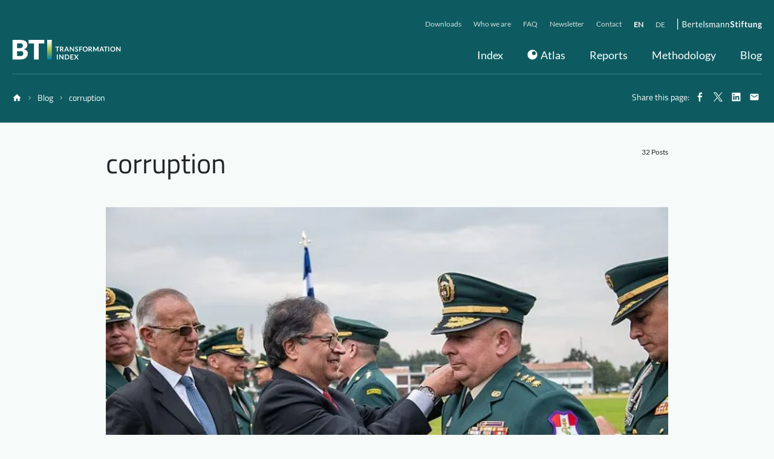

--- FILE ---
content_type: text/html; charset=UTF-8
request_url: https://blog.bti-project.org/tag/corruption/
body_size: 18875
content:
<!DOCTYPE html>
<html lang="en-US">
<head>
	<meta charset="UTF-8">
	<meta name="viewport" content="width=device-width, initial-scale=1, shrink-to-fit=no">
	<link rel="profile" href="http://gmpg.org/xfn/11">
	<meta name='robots' content='index, follow, max-image-preview:large, max-snippet:-1, max-video-preview:-1' />
	<style>img:is([sizes="auto" i], [sizes^="auto," i]) { contain-intrinsic-size: 3000px 1500px }</style>
	<link rel="alternate" hreflang="en" href="https://blog.bti-project.org/tag/corruption/" />
<link rel="alternate" hreflang="de" href="https://blog.bti-project.de/tag/korruption/" />
<link rel="alternate" hreflang="x-default" href="https://blog.bti-project.org/tag/corruption/" />

	<!-- This site is optimized with the Yoast SEO plugin v24.2 - https://yoast.com/wordpress/plugins/seo/ -->
	<link media="all" href="https://blog.bti-project.org/wp-content/cache/autoptimize/3/css/autoptimize_6e627d6848664f1b984ff29cb0ee15d4.css" rel="stylesheet"><title>corruption Archive - BTI Blog</title>
	<link rel="canonical" href="https://blog.bti-project.org/tag/corruption/" />
	<link rel="next" href="https://blog.bti-project.org/tag/corruption/page/2/" />
	<meta property="og:locale" content="en_US" />
	<meta property="og:type" content="article" />
	<meta property="og:title" content="corruption Archive - BTI Blog" />
	<meta property="og:url" content="https://blog.bti-project.org/tag/corruption/" />
	<meta property="og:site_name" content="BTI Blog" />
	<meta name="twitter:card" content="summary_large_image" />
	<script type="application/ld+json" class="yoast-schema-graph">{"@context":"https://schema.org","@graph":[{"@type":"CollectionPage","@id":"https://blog.bti-project.org/tag/corruption/","url":"https://blog.bti-project.org/tag/corruption/","name":"corruption Archive - BTI Blog","isPartOf":{"@id":"https://blog.bti-project.org/#website"},"primaryImageOfPage":{"@id":"https://blog.bti-project.org/tag/corruption/#primaryimage"},"image":{"@id":"https://blog.bti-project.org/tag/corruption/#primaryimage"},"thumbnailUrl":"https://blog.bti-project.org/wp-content/uploads/sites/3/2024/11/Ceremonia_de_ascensos_de_Generales_de_las_Fuerzas_Militares_y_Policia_Nacional_2023-12-15_-_1_34.jpg","breadcrumb":{"@id":"https://blog.bti-project.org/tag/corruption/#breadcrumb"},"inLanguage":"en-US"},{"@type":"ImageObject","inLanguage":"en-US","@id":"https://blog.bti-project.org/tag/corruption/#primaryimage","url":"https://blog.bti-project.org/wp-content/uploads/sites/3/2024/11/Ceremonia_de_ascensos_de_Generales_de_las_Fuerzas_Militares_y_Policia_Nacional_2023-12-15_-_1_34.jpg","contentUrl":"https://blog.bti-project.org/wp-content/uploads/sites/3/2024/11/Ceremonia_de_ascensos_de_Generales_de_las_Fuerzas_Militares_y_Policia_Nacional_2023-12-15_-_1_34.jpg","width":800,"height":533,"caption":"Promotion Ceremony for Generals of the Military Forces and National Police, photo by Cesar Carrion via Wikimedia Commons, Public Domain Mark, https://creativecommons.org/publicdomain/mark/1.0/."},{"@type":"BreadcrumbList","@id":"https://blog.bti-project.org/tag/corruption/#breadcrumb","itemListElement":[{"@type":"ListItem","position":1,"name":"Home","item":"https://blog.bti-project.org/"},{"@type":"ListItem","position":2,"name":"corruption"}]},{"@type":"WebSite","@id":"https://blog.bti-project.org/#website","url":"https://blog.bti-project.org/","name":"BTI Blog","description":"Transformationsindex BTI 2016","potentialAction":[{"@type":"SearchAction","target":{"@type":"EntryPoint","urlTemplate":"https://blog.bti-project.org/?s={search_term_string}"},"query-input":{"@type":"PropertyValueSpecification","valueRequired":true,"valueName":"search_term_string"}}],"inLanguage":"en-US"}]}</script>
	<!-- / Yoast SEO plugin. -->


<link rel='dns-prefetch' href='//www.bti-project.org' />
<link rel="alternate" type="application/rss+xml" title="BTI Blog &raquo; Feed" href="https://blog.bti-project.org/feed/" />
<link rel="alternate" type="application/rss+xml" title="BTI Blog &raquo; Comments Feed" href="https://blog.bti-project.org/comments/feed/" />
<link rel="alternate" type="application/rss+xml" title="BTI Blog &raquo; corruption Tag Feed" href="https://blog.bti-project.org/tag/corruption/feed/" />
<script type="text/javascript">
/* <![CDATA[ */
window._wpemojiSettings = {"baseUrl":"https:\/\/s.w.org\/images\/core\/emoji\/15.0.3\/72x72\/","ext":".png","svgUrl":"https:\/\/s.w.org\/images\/core\/emoji\/15.0.3\/svg\/","svgExt":".svg","source":{"concatemoji":"https:\/\/blog.bti-project.org\/wp-includes\/js\/wp-emoji-release.min.js?ver=6.7.4"}};
/*! This file is auto-generated */
!function(i,n){var o,s,e;function c(e){try{var t={supportTests:e,timestamp:(new Date).valueOf()};sessionStorage.setItem(o,JSON.stringify(t))}catch(e){}}function p(e,t,n){e.clearRect(0,0,e.canvas.width,e.canvas.height),e.fillText(t,0,0);var t=new Uint32Array(e.getImageData(0,0,e.canvas.width,e.canvas.height).data),r=(e.clearRect(0,0,e.canvas.width,e.canvas.height),e.fillText(n,0,0),new Uint32Array(e.getImageData(0,0,e.canvas.width,e.canvas.height).data));return t.every(function(e,t){return e===r[t]})}function u(e,t,n){switch(t){case"flag":return n(e,"\ud83c\udff3\ufe0f\u200d\u26a7\ufe0f","\ud83c\udff3\ufe0f\u200b\u26a7\ufe0f")?!1:!n(e,"\ud83c\uddfa\ud83c\uddf3","\ud83c\uddfa\u200b\ud83c\uddf3")&&!n(e,"\ud83c\udff4\udb40\udc67\udb40\udc62\udb40\udc65\udb40\udc6e\udb40\udc67\udb40\udc7f","\ud83c\udff4\u200b\udb40\udc67\u200b\udb40\udc62\u200b\udb40\udc65\u200b\udb40\udc6e\u200b\udb40\udc67\u200b\udb40\udc7f");case"emoji":return!n(e,"\ud83d\udc26\u200d\u2b1b","\ud83d\udc26\u200b\u2b1b")}return!1}function f(e,t,n){var r="undefined"!=typeof WorkerGlobalScope&&self instanceof WorkerGlobalScope?new OffscreenCanvas(300,150):i.createElement("canvas"),a=r.getContext("2d",{willReadFrequently:!0}),o=(a.textBaseline="top",a.font="600 32px Arial",{});return e.forEach(function(e){o[e]=t(a,e,n)}),o}function t(e){var t=i.createElement("script");t.src=e,t.defer=!0,i.head.appendChild(t)}"undefined"!=typeof Promise&&(o="wpEmojiSettingsSupports",s=["flag","emoji"],n.supports={everything:!0,everythingExceptFlag:!0},e=new Promise(function(e){i.addEventListener("DOMContentLoaded",e,{once:!0})}),new Promise(function(t){var n=function(){try{var e=JSON.parse(sessionStorage.getItem(o));if("object"==typeof e&&"number"==typeof e.timestamp&&(new Date).valueOf()<e.timestamp+604800&&"object"==typeof e.supportTests)return e.supportTests}catch(e){}return null}();if(!n){if("undefined"!=typeof Worker&&"undefined"!=typeof OffscreenCanvas&&"undefined"!=typeof URL&&URL.createObjectURL&&"undefined"!=typeof Blob)try{var e="postMessage("+f.toString()+"("+[JSON.stringify(s),u.toString(),p.toString()].join(",")+"));",r=new Blob([e],{type:"text/javascript"}),a=new Worker(URL.createObjectURL(r),{name:"wpTestEmojiSupports"});return void(a.onmessage=function(e){c(n=e.data),a.terminate(),t(n)})}catch(e){}c(n=f(s,u,p))}t(n)}).then(function(e){for(var t in e)n.supports[t]=e[t],n.supports.everything=n.supports.everything&&n.supports[t],"flag"!==t&&(n.supports.everythingExceptFlag=n.supports.everythingExceptFlag&&n.supports[t]);n.supports.everythingExceptFlag=n.supports.everythingExceptFlag&&!n.supports.flag,n.DOMReady=!1,n.readyCallback=function(){n.DOMReady=!0}}).then(function(){return e}).then(function(){var e;n.supports.everything||(n.readyCallback(),(e=n.source||{}).concatemoji?t(e.concatemoji):e.wpemoji&&e.twemoji&&(t(e.twemoji),t(e.wpemoji)))}))}((window,document),window._wpemojiSettings);
/* ]]> */
</script>
<style id='wp-emoji-styles-inline-css' type='text/css'>

	img.wp-smiley, img.emoji {
		display: inline !important;
		border: none !important;
		box-shadow: none !important;
		height: 1em !important;
		width: 1em !important;
		margin: 0 0.07em !important;
		vertical-align: -0.1em !important;
		background: none !important;
		padding: 0 !important;
	}
</style>

<style id='classic-theme-styles-inline-css' type='text/css'>
/*! This file is auto-generated */
.wp-block-button__link{color:#fff;background-color:#32373c;border-radius:9999px;box-shadow:none;text-decoration:none;padding:calc(.667em + 2px) calc(1.333em + 2px);font-size:1.125em}.wp-block-file__button{background:#32373c;color:#fff;text-decoration:none}
</style>
<style id='global-styles-inline-css' type='text/css'>
:root{--wp--preset--aspect-ratio--square: 1;--wp--preset--aspect-ratio--4-3: 4/3;--wp--preset--aspect-ratio--3-4: 3/4;--wp--preset--aspect-ratio--3-2: 3/2;--wp--preset--aspect-ratio--2-3: 2/3;--wp--preset--aspect-ratio--16-9: 16/9;--wp--preset--aspect-ratio--9-16: 9/16;--wp--preset--color--black: #000000;--wp--preset--color--cyan-bluish-gray: #abb8c3;--wp--preset--color--white: #ffffff;--wp--preset--color--pale-pink: #f78da7;--wp--preset--color--vivid-red: #cf2e2e;--wp--preset--color--luminous-vivid-orange: #ff6900;--wp--preset--color--luminous-vivid-amber: #fcb900;--wp--preset--color--light-green-cyan: #7bdcb5;--wp--preset--color--vivid-green-cyan: #00d084;--wp--preset--color--pale-cyan-blue: #8ed1fc;--wp--preset--color--vivid-cyan-blue: #0693e3;--wp--preset--color--vivid-purple: #9b51e0;--wp--preset--gradient--vivid-cyan-blue-to-vivid-purple: linear-gradient(135deg,rgba(6,147,227,1) 0%,rgb(155,81,224) 100%);--wp--preset--gradient--light-green-cyan-to-vivid-green-cyan: linear-gradient(135deg,rgb(122,220,180) 0%,rgb(0,208,130) 100%);--wp--preset--gradient--luminous-vivid-amber-to-luminous-vivid-orange: linear-gradient(135deg,rgba(252,185,0,1) 0%,rgba(255,105,0,1) 100%);--wp--preset--gradient--luminous-vivid-orange-to-vivid-red: linear-gradient(135deg,rgba(255,105,0,1) 0%,rgb(207,46,46) 100%);--wp--preset--gradient--very-light-gray-to-cyan-bluish-gray: linear-gradient(135deg,rgb(238,238,238) 0%,rgb(169,184,195) 100%);--wp--preset--gradient--cool-to-warm-spectrum: linear-gradient(135deg,rgb(74,234,220) 0%,rgb(151,120,209) 20%,rgb(207,42,186) 40%,rgb(238,44,130) 60%,rgb(251,105,98) 80%,rgb(254,248,76) 100%);--wp--preset--gradient--blush-light-purple: linear-gradient(135deg,rgb(255,206,236) 0%,rgb(152,150,240) 100%);--wp--preset--gradient--blush-bordeaux: linear-gradient(135deg,rgb(254,205,165) 0%,rgb(254,45,45) 50%,rgb(107,0,62) 100%);--wp--preset--gradient--luminous-dusk: linear-gradient(135deg,rgb(255,203,112) 0%,rgb(199,81,192) 50%,rgb(65,88,208) 100%);--wp--preset--gradient--pale-ocean: linear-gradient(135deg,rgb(255,245,203) 0%,rgb(182,227,212) 50%,rgb(51,167,181) 100%);--wp--preset--gradient--electric-grass: linear-gradient(135deg,rgb(202,248,128) 0%,rgb(113,206,126) 100%);--wp--preset--gradient--midnight: linear-gradient(135deg,rgb(2,3,129) 0%,rgb(40,116,252) 100%);--wp--preset--font-size--small: 13px;--wp--preset--font-size--medium: 20px;--wp--preset--font-size--large: 36px;--wp--preset--font-size--x-large: 42px;--wp--preset--spacing--20: 0.44rem;--wp--preset--spacing--30: 0.67rem;--wp--preset--spacing--40: 1rem;--wp--preset--spacing--50: 1.5rem;--wp--preset--spacing--60: 2.25rem;--wp--preset--spacing--70: 3.38rem;--wp--preset--spacing--80: 5.06rem;--wp--preset--shadow--natural: 6px 6px 9px rgba(0, 0, 0, 0.2);--wp--preset--shadow--deep: 12px 12px 50px rgba(0, 0, 0, 0.4);--wp--preset--shadow--sharp: 6px 6px 0px rgba(0, 0, 0, 0.2);--wp--preset--shadow--outlined: 6px 6px 0px -3px rgba(255, 255, 255, 1), 6px 6px rgba(0, 0, 0, 1);--wp--preset--shadow--crisp: 6px 6px 0px rgba(0, 0, 0, 1);}:where(.is-layout-flex){gap: 0.5em;}:where(.is-layout-grid){gap: 0.5em;}body .is-layout-flex{display: flex;}.is-layout-flex{flex-wrap: wrap;align-items: center;}.is-layout-flex > :is(*, div){margin: 0;}body .is-layout-grid{display: grid;}.is-layout-grid > :is(*, div){margin: 0;}:where(.wp-block-columns.is-layout-flex){gap: 2em;}:where(.wp-block-columns.is-layout-grid){gap: 2em;}:where(.wp-block-post-template.is-layout-flex){gap: 1.25em;}:where(.wp-block-post-template.is-layout-grid){gap: 1.25em;}.has-black-color{color: var(--wp--preset--color--black) !important;}.has-cyan-bluish-gray-color{color: var(--wp--preset--color--cyan-bluish-gray) !important;}.has-white-color{color: var(--wp--preset--color--white) !important;}.has-pale-pink-color{color: var(--wp--preset--color--pale-pink) !important;}.has-vivid-red-color{color: var(--wp--preset--color--vivid-red) !important;}.has-luminous-vivid-orange-color{color: var(--wp--preset--color--luminous-vivid-orange) !important;}.has-luminous-vivid-amber-color{color: var(--wp--preset--color--luminous-vivid-amber) !important;}.has-light-green-cyan-color{color: var(--wp--preset--color--light-green-cyan) !important;}.has-vivid-green-cyan-color{color: var(--wp--preset--color--vivid-green-cyan) !important;}.has-pale-cyan-blue-color{color: var(--wp--preset--color--pale-cyan-blue) !important;}.has-vivid-cyan-blue-color{color: var(--wp--preset--color--vivid-cyan-blue) !important;}.has-vivid-purple-color{color: var(--wp--preset--color--vivid-purple) !important;}.has-black-background-color{background-color: var(--wp--preset--color--black) !important;}.has-cyan-bluish-gray-background-color{background-color: var(--wp--preset--color--cyan-bluish-gray) !important;}.has-white-background-color{background-color: var(--wp--preset--color--white) !important;}.has-pale-pink-background-color{background-color: var(--wp--preset--color--pale-pink) !important;}.has-vivid-red-background-color{background-color: var(--wp--preset--color--vivid-red) !important;}.has-luminous-vivid-orange-background-color{background-color: var(--wp--preset--color--luminous-vivid-orange) !important;}.has-luminous-vivid-amber-background-color{background-color: var(--wp--preset--color--luminous-vivid-amber) !important;}.has-light-green-cyan-background-color{background-color: var(--wp--preset--color--light-green-cyan) !important;}.has-vivid-green-cyan-background-color{background-color: var(--wp--preset--color--vivid-green-cyan) !important;}.has-pale-cyan-blue-background-color{background-color: var(--wp--preset--color--pale-cyan-blue) !important;}.has-vivid-cyan-blue-background-color{background-color: var(--wp--preset--color--vivid-cyan-blue) !important;}.has-vivid-purple-background-color{background-color: var(--wp--preset--color--vivid-purple) !important;}.has-black-border-color{border-color: var(--wp--preset--color--black) !important;}.has-cyan-bluish-gray-border-color{border-color: var(--wp--preset--color--cyan-bluish-gray) !important;}.has-white-border-color{border-color: var(--wp--preset--color--white) !important;}.has-pale-pink-border-color{border-color: var(--wp--preset--color--pale-pink) !important;}.has-vivid-red-border-color{border-color: var(--wp--preset--color--vivid-red) !important;}.has-luminous-vivid-orange-border-color{border-color: var(--wp--preset--color--luminous-vivid-orange) !important;}.has-luminous-vivid-amber-border-color{border-color: var(--wp--preset--color--luminous-vivid-amber) !important;}.has-light-green-cyan-border-color{border-color: var(--wp--preset--color--light-green-cyan) !important;}.has-vivid-green-cyan-border-color{border-color: var(--wp--preset--color--vivid-green-cyan) !important;}.has-pale-cyan-blue-border-color{border-color: var(--wp--preset--color--pale-cyan-blue) !important;}.has-vivid-cyan-blue-border-color{border-color: var(--wp--preset--color--vivid-cyan-blue) !important;}.has-vivid-purple-border-color{border-color: var(--wp--preset--color--vivid-purple) !important;}.has-vivid-cyan-blue-to-vivid-purple-gradient-background{background: var(--wp--preset--gradient--vivid-cyan-blue-to-vivid-purple) !important;}.has-light-green-cyan-to-vivid-green-cyan-gradient-background{background: var(--wp--preset--gradient--light-green-cyan-to-vivid-green-cyan) !important;}.has-luminous-vivid-amber-to-luminous-vivid-orange-gradient-background{background: var(--wp--preset--gradient--luminous-vivid-amber-to-luminous-vivid-orange) !important;}.has-luminous-vivid-orange-to-vivid-red-gradient-background{background: var(--wp--preset--gradient--luminous-vivid-orange-to-vivid-red) !important;}.has-very-light-gray-to-cyan-bluish-gray-gradient-background{background: var(--wp--preset--gradient--very-light-gray-to-cyan-bluish-gray) !important;}.has-cool-to-warm-spectrum-gradient-background{background: var(--wp--preset--gradient--cool-to-warm-spectrum) !important;}.has-blush-light-purple-gradient-background{background: var(--wp--preset--gradient--blush-light-purple) !important;}.has-blush-bordeaux-gradient-background{background: var(--wp--preset--gradient--blush-bordeaux) !important;}.has-luminous-dusk-gradient-background{background: var(--wp--preset--gradient--luminous-dusk) !important;}.has-pale-ocean-gradient-background{background: var(--wp--preset--gradient--pale-ocean) !important;}.has-electric-grass-gradient-background{background: var(--wp--preset--gradient--electric-grass) !important;}.has-midnight-gradient-background{background: var(--wp--preset--gradient--midnight) !important;}.has-small-font-size{font-size: var(--wp--preset--font-size--small) !important;}.has-medium-font-size{font-size: var(--wp--preset--font-size--medium) !important;}.has-large-font-size{font-size: var(--wp--preset--font-size--large) !important;}.has-x-large-font-size{font-size: var(--wp--preset--font-size--x-large) !important;}
:where(.wp-block-post-template.is-layout-flex){gap: 1.25em;}:where(.wp-block-post-template.is-layout-grid){gap: 1.25em;}
:where(.wp-block-columns.is-layout-flex){gap: 2em;}:where(.wp-block-columns.is-layout-grid){gap: 2em;}
:root :where(.wp-block-pullquote){font-size: 1.5em;line-height: 1.6;}
</style>

<link rel='stylesheet' id='dashicons-css' href='https://blog.bti-project.org/wp-includes/css/dashicons.min.css?ver=6.7.4' type='text/css' media='all' />






<style id='searchwp-live-search-inline-css' type='text/css'>
.searchwp-live-search-result .searchwp-live-search-result--title a {
  font-size: 16px;
}
.searchwp-live-search-result .searchwp-live-search-result--price {
  font-size: 14px;
}
.searchwp-live-search-result .searchwp-live-search-result--add-to-cart .button {
  font-size: 14px;
}

</style>
<script type="text/javascript" id="wpml-cookie-js-extra">
/* <![CDATA[ */
var wpml_cookies = {"wp-wpml_current_language":{"value":"en","expires":1,"path":"\/"}};
var wpml_cookies = {"wp-wpml_current_language":{"value":"en","expires":1,"path":"\/"}};
/* ]]> */
</script>

<script type="text/javascript" id="js/bundle/frontend-widget.js-js-extra">
/* <![CDATA[ */
var ajaxurl = "https:\/\/blog.bti-project.org\/wp-admin\/admin-ajax.php";
/* ]]> */
</script>

<script type="text/javascript" src="https://blog.bti-project.org/wp-includes/js/jquery/jquery.min.js?ver=3.7.1" id="jquery-core-js"></script>

<script type="text/javascript" id="loadmore-js-extra">
/* <![CDATA[ */
var misha_loadmore_params = {"ajaxurl":"https:\/\/blog.bti-project.org\/wp-admin\/admin-ajax.php","posts":"{\"tag\":\"corruption\",\"error\":\"\",\"m\":\"\",\"p\":0,\"post_parent\":\"\",\"subpost\":\"\",\"subpost_id\":\"\",\"attachment\":\"\",\"attachment_id\":0,\"name\":\"\",\"pagename\":\"\",\"page_id\":0,\"second\":\"\",\"minute\":\"\",\"hour\":\"\",\"day\":0,\"monthnum\":0,\"year\":0,\"w\":0,\"category_name\":\"\",\"cat\":\"\",\"tag_id\":161,\"author\":\"\",\"author_name\":\"\",\"feed\":\"\",\"tb\":\"\",\"paged\":0,\"meta_key\":\"\",\"meta_value\":\"\",\"preview\":\"\",\"s\":\"\",\"sentence\":\"\",\"title\":\"\",\"fields\":\"\",\"menu_order\":\"\",\"embed\":\"\",\"category__in\":[],\"category__not_in\":[],\"category__and\":[],\"post__in\":[],\"post__not_in\":[],\"post_name__in\":[],\"tag__in\":[],\"tag__not_in\":[],\"tag__and\":[],\"tag_slug__in\":[\"corruption\"],\"tag_slug__and\":[],\"post_parent__in\":[],\"post_parent__not_in\":[],\"author__in\":[],\"author__not_in\":[],\"search_columns\":[],\"ignore_sticky_posts\":false,\"suppress_filters\":false,\"cache_results\":true,\"update_post_term_cache\":true,\"update_menu_item_cache\":false,\"lazy_load_term_meta\":true,\"update_post_meta_cache\":true,\"post_type\":\"\",\"posts_per_page\":19,\"nopaging\":false,\"comments_per_page\":\"50\",\"no_found_rows\":false,\"order\":\"DESC\"}","current_page":"2","max_page":"2"};
/* ]]> */
</script>

<script type="text/javascript" id="wpml-xdomain-data-js-extra">
/* <![CDATA[ */
var wpml_xdomain_data = {"css_selector":"wpml-ls-item","ajax_url":"https:\/\/blog.bti-project.org\/wp-admin\/admin-ajax.php","current_lang":"en","_nonce":"8dc8f2dee1"};
/* ]]> */
</script>

<link rel="https://api.w.org/" href="https://blog.bti-project.org/wp-json/" /><link rel="alternate" title="JSON" type="application/json" href="https://blog.bti-project.org/wp-json/wp/v2/tags/161" /><link rel="EditURI" type="application/rsd+xml" title="RSD" href="https://blog.bti-project.org/xmlrpc.php?rsd" />
<meta name="generator" content="WordPress 6.7.4" />

        <!-- Copyright (c) 2000-2021 etracker GmbH. All rights reserved. -->
        <!-- etracker tracklet 5.0 -->
        <script type="text/javascript">
            var et_pagename = "corruption";
            var et_areas = "";
            var _btNoJquery = true;
        </script>
        <script id="_etLoader" type="text/javascript" charset="UTF-8" data-block-cookies="true" 
            data-respect-dnt="true" data-secure-code="dzE7Kb" 
            src="//static.etracker.com/code/e.js" async></script>            
        <!-- etracker tracklet 5.0 end -->
    <meta name="generator" content="WPML ver:4.6.15 stt:1,3;" />
<meta name="mobile-web-app-capable" content="yes">
<meta name="apple-mobile-web-app-capable" content="yes">
<meta name="apple-mobile-web-app-title" content="BTI Blog - Transformationsindex BTI 2016">
<link rel="icon" href="https://blog.bti-project.org/wp-content/uploads/sites/3/2020/12/favicon.ico" sizes="32x32" />
<link rel="icon" href="https://blog.bti-project.org/wp-content/uploads/sites/3/2020/12/favicon.ico" sizes="192x192" />
<link rel="apple-touch-icon" href="https://blog.bti-project.org/wp-content/uploads/sites/3/2020/12/favicon.ico" />
<meta name="msapplication-TileImage" content="https://blog.bti-project.org/wp-content/uploads/sites/3/2020/12/favicon.ico" />
		<style type="text/css" id="wp-custom-css">
			button.extended-header__meta__nav__back,
button.extended-header__meta__nav__item {
	display: none;
}		</style>
		
  <!-- Copyright (c) 2000-2018 etracker GmbH. All rights reserved. -->
  <!-- This material may not be reproduced, displayed, modified or distributed -->
  <!-- without the express prior written permission of the copyright holder. -->
  <!-- etracker tracklet 4.1 -->
  <script type="text/javascript">
    var et_pagename = "BTI Blog";
    var _btNoJquery = true;
  </script>
  <script id="_etLoader" type="text/javascript" charset="UTF-8" data-block-cookies="true" data-respect-dnt="true" data-secure-code="dzE7Kb" src="//static.etracker.com/code/e.js"></script>
  <!-- etracker tracklet 4.1 end -->

</head>

<body class="archive tag-corruption tag-161 wp-embed-responsive group-blog hfeed" itemscope itemtype="http://schema.org/WebSite">
<div class="site" id="page">

<header class="extended-header-wrap">

  <div class="extended-header">

    <div class="extended-header__logo">
      <a class="logo logo--image" href="https://www.bti-project.org">
        <div class="image">
          <img class="image__img" src="https://blog.bti-project.org/wp-content/themes/bti-blog/images/logos/bti.svg" width="180" height="35" alt="BTI Transformation Index">
        </div>
      </a>
    </div>

    <button
    class="extended-header__toggle"
    id="header-menu-toggle"
    aria-label="Toggle navigation">
      <span class="extended-header__toggle__span">
        <span class="extended-header__toggle__span__span"></span>
        <span class="extended-header__toggle__span__span"></span>
        <span class="extended-header__toggle__span__span"></span>
        <span class="extended-header__toggle__span__span"></span>
      </span>
      <span class="extended-header__toggle__label" >Menü</span>
    </button>

    <nav class="extended-header__menu" id="header-menu" aria-labelledby="header-menu-toggle">
      <div class="extended-header__nav">
            <ul class="extended-header__nav__ul extended-header__nav__ul--level1">

    
    
      
      
        <li class="extended-header__nav__li extended-header__nav__li--level1">
          <button class="extended-header__nav__item extended-header__nav__item--has-sub">
            <span class="extended-header__nav__item__title">Index</span>
            <svg class="icon icon--hook-light-right extended-header__nav__item__icon-after" viewBox="0 0 200 200" role="presentation">
              <g>
                <path d="M137.4 100L55.3 14.7a8 8 0 010-11.3 7.8 7.8 0 0111.1 0l90 91a8 8 0 010 11.2l-90 91a7.8 7.8 0 01-11.1 0 8 8 0 010-11.3l82-85.3z"/>
              </g>
            </svg>
          </button>
              <ul class="extended-header__nav__ul extended-header__nav__ul--level2">

          <li class="extended-header__nav__li extended-header__nav__li--level2 extended-header__nav__li--back">
        <button class="extended-header__nav__back extended-header__nav__back--level2">
          <svg class="icon icon--hook-light-left extended-header__nav__back__icon" viewBox="0 0 200 200" role="presentation">
          <g>
            <path d="M144.7 185.3a8 8 0 010 11.3 7.8 7.8 0 01-11.1 0l-90-91a8 8 0 010-11.2l90-91a7.8 7.8 0 0111.1 0 8 8 0 010 11.3l-82 85.3 82 85.3z"/>
          </g>
          </svg>
          <span class="extended-header__nav__back__text">Zurück</span></button>
      </li>
    
    
      
      
    
      
      
        <li class="extended-header__nav__li extended-header__nav__li--level2">
          
          <a class="extended-header__nav__item" href="https://www.bti-project.org/en/index/political-transformation">

            
            <span class="extended-header__nav__item__title">Political Transformation</span>

          </a>
        </li>

      
    
      
      
        <li class="extended-header__nav__li extended-header__nav__li--level2">
          
          <a class="extended-header__nav__item" href="https://www.bti-project.org/en/index/economic-transformation">

            
            <span class="extended-header__nav__item__title">Economic Transformation</span>

          </a>
        </li>

      
    
      
      
        <li class="extended-header__nav__li extended-header__nav__li--level2">
          
          <a class="extended-header__nav__item" href="https://www.bti-project.org/en/index/governance">

            
            <span class="extended-header__nav__item__title">Governance</span>

          </a>
        </li>

      
        </ul>
          </li>

      
    
      
      
        <li class="extended-header__nav__li extended-header__nav__li--level1">
          
          <a class="extended-header__nav__item" href="https://www.bti-project.org/en/atlas">

            <svg id="icon-circles" viewBox="0 0 200 200" class="svg-nav_circle">
  <path d="M100 195c-52.467 0-95-42.533-95-95S47.533 5 100 5s95 42.533 95 95-42.533 95-95 95zm28.5-85.5c20.987 0 38-17.013 38-38s-17.013-38-38-38-38 17.013-38 38 17.013 38 38 38z">
  </path>
</svg>
            <span class="extended-header__nav__item__title">Atlas</span>

          </a>
        </li>

      
    
      
      
        <li class="extended-header__nav__li extended-header__nav__li--level1">
          <button class="extended-header__nav__item extended-header__nav__item--has-sub">
            <span class="extended-header__nav__item__title">Reports</span>
            <svg class="icon icon--hook-light-right extended-header__nav__item__icon-after" viewBox="0 0 200 200" role="presentation">
              <g>
                <path d="M137.4 100L55.3 14.7a8 8 0 010-11.3 7.8 7.8 0 0111.1 0l90 91a8 8 0 010 11.2l-90 91a7.8 7.8 0 01-11.1 0 8 8 0 010-11.3l82-85.3z"/>
              </g>
            </svg>
          </button>
              <ul class="extended-header__nav__ul extended-header__nav__ul--level2">

          <li class="extended-header__nav__li extended-header__nav__li--level2 extended-header__nav__li--back">
        <button class="extended-header__nav__back extended-header__nav__back--level2">
          <svg class="icon icon--hook-light-left extended-header__nav__back__icon" viewBox="0 0 200 200" role="presentation">
          <g>
            <path d="M144.7 185.3a8 8 0 010 11.3 7.8 7.8 0 01-11.1 0l-90-91a8 8 0 010-11.2l90-91a7.8 7.8 0 0111.1 0 8 8 0 010 11.3l-82 85.3 82 85.3z"/>
          </g>
          </svg>
          <span class="extended-header__nav__back__text">Zurück</span></button>
      </li>
    
    
      
      
    
      
      
        <li class="extended-header__nav__li extended-header__nav__li--level2">
          <button class="extended-header__nav__item extended-header__nav__item--has-sub">
            <span class="extended-header__nav__item__title">Global</span>
            <svg class="icon icon--hook-light-right extended-header__nav__item__icon-after" viewBox="0 0 200 200" role="presentation">
              <g>
                <path d="M137.4 100L55.3 14.7a8 8 0 010-11.3 7.8 7.8 0 0111.1 0l90 91a8 8 0 010 11.2l-90 91a7.8 7.8 0 01-11.1 0 8 8 0 010-11.3l82-85.3z"/>
              </g>
            </svg>
          </button>
              <ul class="extended-header__nav__ul extended-header__nav__ul--level3">

          <li class="extended-header__nav__li extended-header__nav__li--level3 extended-header__nav__li--back">
        <button class="extended-header__nav__back extended-header__nav__back--level3">
          <svg class="icon icon--hook-light-left extended-header__nav__back__icon" viewBox="0 0 200 200" role="presentation">
          <g>
            <path d="M144.7 185.3a8 8 0 010 11.3 7.8 7.8 0 01-11.1 0l-90-91a8 8 0 010-11.2l90-91a7.8 7.8 0 0111.1 0 8 8 0 010 11.3l-82 85.3 82 85.3z"/>
          </g>
          </svg>
          <span class="extended-header__nav__back__text">Zurück</span></button>
      </li>
    
    
      
      
    
      
      
        <li class="extended-header__nav__li extended-header__nav__li--level3">
          
          <a class="extended-header__nav__item" href="https://www.bti-project.org/en/reports/global/democracy-report">

            
            <span class="extended-header__nav__item__title">Democracy Report</span>

          </a>
        </li>

      
    
      
      
        <li class="extended-header__nav__li extended-header__nav__li--level3">
          
          <a class="extended-header__nav__item" href="https://www.bti-project.org/en/reports/global/economy-report">

            
            <span class="extended-header__nav__item__title">Economy Report</span>

          </a>
        </li>

      
    
      
      
        <li class="extended-header__nav__li extended-header__nav__li--level3">
          
          <a class="extended-header__nav__item" href="https://www.bti-project.org/en/reports/global/governance-report">

            
            <span class="extended-header__nav__item__title">Governance Report</span>

          </a>
        </li>

      
    
      
      
        <li class="extended-header__nav__li extended-header__nav__li--level3">
          
          <a class="extended-header__nav__item" href="https://www.bti-project.org/en/reports/global-dashboard">

            
            <span class="extended-header__nav__item__title">Global Findings</span>

          </a>
        </li>

      
        </ul>
          </li>

      
    
      
      
        <li class="extended-header__nav__li extended-header__nav__li--level2">
          <button class="extended-header__nav__item extended-header__nav__item--has-sub">
            <span class="extended-header__nav__item__title">Regional</span>
            <svg class="icon icon--hook-light-right extended-header__nav__item__icon-after" viewBox="0 0 200 200" role="presentation">
              <g>
                <path d="M137.4 100L55.3 14.7a8 8 0 010-11.3 7.8 7.8 0 0111.1 0l90 91a8 8 0 010 11.2l-90 91a7.8 7.8 0 01-11.1 0 8 8 0 010-11.3l82-85.3z"/>
              </g>
            </svg>
          </button>
              <ul class="extended-header__nav__ul extended-header__nav__ul--level3">

          <li class="extended-header__nav__li extended-header__nav__li--level3 extended-header__nav__li--back">
        <button class="extended-header__nav__back extended-header__nav__back--level3">
          <svg class="icon icon--hook-light-left extended-header__nav__back__icon" viewBox="0 0 200 200" role="presentation">
          <g>
            <path d="M144.7 185.3a8 8 0 010 11.3 7.8 7.8 0 01-11.1 0l-90-91a8 8 0 010-11.2l90-91a7.8 7.8 0 0111.1 0 8 8 0 010 11.3l-82 85.3 82 85.3z"/>
          </g>
          </svg>
          <span class="extended-header__nav__back__text">Zurück</span></button>
      </li>
    
    
      
      
    
      
      
        <li class="extended-header__nav__li extended-header__nav__li--level3">
          
          <a class="extended-header__nav__item" href="https://www.bti-project.org/en/reports/regional-dashboard/LAC">

            
            <span class="extended-header__nav__item__title">Latin America and the Carribbean</span>

          </a>
        </li>

      
    
      
      
        <li class="extended-header__nav__li extended-header__nav__li--level3">
          
          <a class="extended-header__nav__item" href="https://www.bti-project.org/en/reports/regional-dashboard/WCA">

            
            <span class="extended-header__nav__item__title">West and Central Africa</span>

          </a>
        </li>

      
    
      
      
        <li class="extended-header__nav__li extended-header__nav__li--level3">
          
          <a class="extended-header__nav__item" href="https://www.bti-project.org/en/reports/regional-dashboard/ESA">

            
            <span class="extended-header__nav__item__title">Southern and Eastern Africa</span>

          </a>
        </li>

      
    
      
      
        <li class="extended-header__nav__li extended-header__nav__li--level3">
          
          <a class="extended-header__nav__item" href="https://www.bti-project.org/en/reports/regional-dashboard/ENA">

            
            <span class="extended-header__nav__item__title">Middle East and North Africa</span>

          </a>
        </li>

      
    
      
      
        <li class="extended-header__nav__li extended-header__nav__li--level3">
          
          <a class="extended-header__nav__item" href="https://www.bti-project.org/en/reports/regional-dashboard/ESE">

            
            <span class="extended-header__nav__item__title">East-Central and Southeast Europe</span>

          </a>
        </li>

      
    
      
      
        <li class="extended-header__nav__li extended-header__nav__li--level3">
          
          <a class="extended-header__nav__item" href="https://www.bti-project.org/en/reports/regional-dashboard/CIS">

            
            <span class="extended-header__nav__item__title">Post-Soviet Eurasia</span>

          </a>
        </li>

      
    
      
      
        <li class="extended-header__nav__li extended-header__nav__li--level3">
          
          <a class="extended-header__nav__item" href="https://www.bti-project.org/en/reports/regional-dashboard/ASO">

            
            <span class="extended-header__nav__item__title">Asia und Oceania</span>

          </a>
        </li>

      
    
      
      
        <li class="extended-header__nav__li extended-header__nav__li--level3">
          
          <a class="extended-header__nav__item" href="https://www.bti-project.org/en/reports/global-dashboard">

            
            <span class="extended-header__nav__item__title">View all regions</span>

          </a>
        </li>

      
        </ul>
          </li>

      
        </ul>
          </li>

      
    
      
      
        <li class="extended-header__nav__li extended-header__nav__li--level1">
          
          <a class="extended-header__nav__item" href="https://www.bti-project.org/en/methodology">

            
            <span class="extended-header__nav__item__title">Methodology</span>

          </a>
        </li>

      
    
      
      
        <li class="extended-header__nav__li extended-header__nav__li--level1">
          <button class="extended-header__nav__item extended-header__nav__item--has-sub">
            <span class="extended-header__nav__item__title">Blog</span>
            <svg class="icon icon--hook-light-right extended-header__nav__item__icon-after" viewBox="0 0 200 200" role="presentation">
              <g>
                <path d="M137.4 100L55.3 14.7a8 8 0 010-11.3 7.8 7.8 0 0111.1 0l90 91a8 8 0 010 11.2l-90 91a7.8 7.8 0 01-11.1 0 8 8 0 010-11.3l82-85.3z"/>
              </g>
            </svg>
          </button>
              <ul class="extended-header__nav__ul extended-header__nav__ul--level2">

          <li class="extended-header__nav__li extended-header__nav__li--level2 extended-header__nav__li--back">
        <button class="extended-header__nav__back extended-header__nav__back--level2">
          <svg class="icon icon--hook-light-left extended-header__nav__back__icon" viewBox="0 0 200 200" role="presentation">
          <g>
            <path d="M144.7 185.3a8 8 0 010 11.3 7.8 7.8 0 01-11.1 0l-90-91a8 8 0 010-11.2l90-91a7.8 7.8 0 0111.1 0 8 8 0 010 11.3l-82 85.3 82 85.3z"/>
          </g>
          </svg>
          <span class="extended-header__nav__back__text">Zurück</span></button>
      </li>
    
    
      
      
    
      
      
        <li class="extended-header__nav__li extended-header__nav__li--level2">
          
          <a class="extended-header__nav__item" href="https://blog.bti-project.org/">

            
            <span class="extended-header__nav__item__title">Go to blog</span>

          </a>
        </li>

      
    
      
      
        <li class="extended-header__nav__li extended-header__nav__li--level2">
          <button class="extended-header__nav__item extended-header__nav__item--has-sub">
            <span class="extended-header__nav__item__title">Main topics</span>
            <svg class="icon icon--hook-light-right extended-header__nav__item__icon-after" viewBox="0 0 200 200" role="presentation">
              <g>
                <path d="M137.4 100L55.3 14.7a8 8 0 010-11.3 7.8 7.8 0 0111.1 0l90 91a8 8 0 010 11.2l-90 91a7.8 7.8 0 01-11.1 0 8 8 0 010-11.3l82-85.3z"/>
              </g>
            </svg>
          </button>
              <ul class="extended-header__nav__ul extended-header__nav__ul--level3">

          <li class="extended-header__nav__li extended-header__nav__li--level3 extended-header__nav__li--back">
        <button class="extended-header__nav__back extended-header__nav__back--level3">
          <svg class="icon icon--hook-light-left extended-header__nav__back__icon" viewBox="0 0 200 200" role="presentation">
          <g>
            <path d="M144.7 185.3a8 8 0 010 11.3 7.8 7.8 0 01-11.1 0l-90-91a8 8 0 010-11.2l90-91a7.8 7.8 0 0111.1 0 8 8 0 010 11.3l-82 85.3 82 85.3z"/>
          </g>
          </svg>
          <span class="extended-header__nav__back__text">Zurück</span></button>
      </li>
    
    
      
      
    
      
      
        <li class="extended-header__nav__li extended-header__nav__li--level3">
          
          <a class="extended-header__nav__item" href="https://blog.bti-project.org/tag/elections/">

            
            <span class="extended-header__nav__item__title">Elections</span>

          </a>
        </li>

      
    
      
      
        <li class="extended-header__nav__li extended-header__nav__li--level3">
          
          <a class="extended-header__nav__item" href="https://blog.bti-project.org/tag/democracy">

            
            <span class="extended-header__nav__item__title">Democracy</span>

          </a>
        </li>

      
    
      
      
        <li class="extended-header__nav__li extended-header__nav__li--level3">
          
          <a class="extended-header__nav__item" href="https://blog.bti-project.org/tag/governance/">

            
            <span class="extended-header__nav__item__title">Governance</span>

          </a>
        </li>

      
    
      
      
        <li class="extended-header__nav__li extended-header__nav__li--level3">
          
          <a class="extended-header__nav__item" href="https://blog.bti-project.org/tag/populism/">

            
            <span class="extended-header__nav__item__title">Populism</span>

          </a>
        </li>

      
    
      
      
        <li class="extended-header__nav__li extended-header__nav__li--level3">
          
          <a class="extended-header__nav__item" href="https://blog.bti-project.org/tag/china">

            
            <span class="extended-header__nav__item__title">China</span>

          </a>
        </li>

      
        </ul>
          </li>

      
        </ul>
          </li>

      
        </ul>
        </div>
      <div class="extended-header__meta">
            <ul class="extended-header__meta__nav__ul extended-header__meta__nav__ul--level1">

    
    
      
      
        <li class="extended-header__meta__nav__li extended-header__meta__nav__li--level1">
          
          <a class="extended-header__meta__nav__item" href="https://www.bti-project.org/en/downloads">

            
            <span class="extended-header__meta__nav__item__title">Downloads</span>

          </a>
        </li>

      
    
      
      
        <li class="extended-header__meta__nav__li extended-header__meta__nav__li--level1">
          
          <a class="extended-header__meta__nav__item" href="https://www.bti-project.org/en/about">

            
            <span class="extended-header__meta__nav__item__title">Who we are</span>

          </a>
        </li>

      
    
      
      
        <li class="extended-header__meta__nav__li extended-header__meta__nav__li--level1">
          
          <a class="extended-header__meta__nav__item" href="https://www.bti-project.org/en/faq">

            
            <span class="extended-header__meta__nav__item__title">FAQ</span>

          </a>
        </li>

      
    
      
      
        <li class="extended-header__meta__nav__li extended-header__meta__nav__li--level1">
          
          <a class="extended-header__meta__nav__item" href="https://www.bertelsmann-stiftung.de/en/crm-en/crm-bti">

            
            <span class="extended-header__meta__nav__item__title">Newsletter</span>

          </a>
        </li>

      
    
      
      
        <li class="extended-header__meta__nav__li extended-header__meta__nav__li--level1">
          
          <a class="extended-header__meta__nav__item" href="https://www.bti-project.org/en/contact">

            
            <span class="extended-header__meta__nav__item__title">Contact</span>

          </a>
        </li>

      
        </ul>
          <div class="extended-header__meta__language">
          
<div class="wpml-ls-statics-shortcode_actions wpml-ls wpml-ls-legacy-list-horizontal">
	<ul><li class="wpml-ls-slot-shortcode_actions wpml-ls-item wpml-ls-item-en wpml-ls-current-language wpml-ls-first-item wpml-ls-item-legacy-list-horizontal">
				<a href="https://blog.bti-project.org/tag/corruption/" class="wpml-ls-link">
                    <span class="wpml-ls-native">En</span></a>
			</li><li class="wpml-ls-slot-shortcode_actions wpml-ls-item wpml-ls-item-de wpml-ls-last-item wpml-ls-item-legacy-list-horizontal">
				<a href="https://blog.bti-project.de/tag/korruption/" class="wpml-ls-link">
                    <span class="wpml-ls-native" lang="de">De</span></a>
			</li></ul>
</div>
        </div>
        <div class="extended-header__meta__logo">
          <a class="logo logo--large" href="https://www.bertelsmann-stiftung.de/" target="_blank">
            <svg class="logo__image" alt="Bertelsmann Stiftung" role="img" viewBox="0 0 230 28" xmlns="http://www.w3.org/2000/svg">
              <g>
                <path d="M14.31 22.07V6.32h5c3.87 0 5.55 1.56 5.55 4.11a3.72 3.72 0 0 1-3 3.54c2.3.45 3.48 1.65 3.48 3.61 0 2.68-2 4.49-5.52 4.49zm2.13-8.7h2.81c2.41 0 3.51-1.09 3.51-2.69 0-1.84-1.09-2.68-3.43-2.68h-2.89zm0 1.52v5.49h3.41c2.42 0 3.46-1.18 3.46-2.85s-1.15-2.64-3.47-2.64zM37.87 15.74c0 .61-.11.77-.47.77H30c.06 2.8 1.45 4.17 3.54 4.17s2.78-1.07 3.27-1.07a.44.44 0 0 1 .38.18l.55.72a5.8 5.8 0 0 1-4.36 1.71c-3.08 0-5.31-2.11-5.31-5.94 0-3.12 2-5.52 5.2-5.52 2.67 0 4.61 1.81 4.61 5m-7.81-.45h6.05c0-1.82-1-3.09-2.81-3.09s-3 1.15-3.24 3.09M40.85 22.07V10.94H42c.42 0 .55.14.6.53l.13 1.74a3.77 3.77 0 0 1 3.39-2.47 2.91 2.91 0 0 1 1.52.39l-.25 1.47a.34.34 0 0 1-.34.27 7 7 0 0 0-1.36-.21c-1.36 0-2.24.82-2.86 2.32v7.09zM51 19.39v-6.82h-1.35a.38.38 0 0 1-.41-.43v-.78l1.82-.23.45-3.44a.42.42 0 0 1 .49-.37h1v3.84h3.18v1.41H53v6.69c0 .93.51 1.38 1.22 1.38s1.17-.53 1.4-.53a.36.36 0 0 1 .28.19l.57.93a4 4 0 0 1-2.69 1A2.53 2.53 0 0 1 51 19.39M68.23 15.74c0 .61-.11.77-.47.77h-7.41c.06 2.8 1.45 4.17 3.54 4.17s2.78-1.07 3.27-1.07a.41.41 0 0 1 .37.18l.55.72a5.77 5.77 0 0 1-4.36 1.71c-3.07 0-5.3-2.11-5.3-5.94 0-3.12 2-5.52 5.19-5.52 2.67 0 4.62 1.81 4.62 5m-7.81-.45h6c0-1.82-1-3.09-2.81-3.09s-3 1.15-3.24 3.09M71.44 5.88h1.96v16.19h-1.96zM83.77 12.77a.42.42 0 0 1-.41.24c-.43 0-1.06-.79-2.59-.79-1.32 0-2.14.72-2.14 1.62 0 2.28 5.76 1.22 5.76 4.82 0 2.05-1.49 3.59-4.2 3.59a5.49 5.49 0 0 1-3.71-1.36l.46-.74a.56.56 0 0 1 .52-.3c.54 0 1.06 1 2.83 1 1.53 0 2.27-.85 2.27-1.84 0-2.45-5.79-1.17-5.79-5 0-1.71 1.44-3.23 4-3.23a4.9 4.9 0 0 1 3.48 1.3zM87.52 22.07V10.94h1.17a.51.51 0 0 1 .53.4l.14 1.15a4 4 0 0 1 3.15-1.73 2.82 2.82 0 0 1 2.83 2.32 3.63 3.63 0 0 1 3.55-2.32c2.33 0 3.71 1.53 3.71 4.22v7.09h-1.95V15c0-1.75-.78-2.66-2.23-2.66A2.39 2.39 0 0 0 96 15v7.09h-2V15c0-1.79-.74-2.66-2.11-2.66a3.2 3.2 0 0 0-2.48 1.45v8.3zM114.39 22.07h-.87c-.38 0-.61-.08-.69-.46l-.22-1a5.23 5.23 0 0 1-3.88 1.67 2.81 2.81 0 0 1-3.1-2.95c0-1.76 1.8-3.35 6.84-3.47V15c0-1.73-.75-2.63-2.2-2.63-1.9 0-2.5 1.18-3.17 1.18a.69.69 0 0 1-.59-.37l-.35-.62a6 6 0 0 1 4.35-1.77c2.51 0 3.88 1.7 3.88 4.21zm-1.92-2.69v-2.32c-3.61.12-5 .92-5 2.14a1.59 1.59 0 0 0 1.81 1.67 4.09 4.09 0 0 0 3.16-1.49M118.3 22.07V10.94h1.16a.5.5 0 0 1 .53.4l.15 1.21a4.86 4.86 0 0 1 3.7-1.79c2.42 0 3.72 1.69 3.72 4.22v7.09h-2V15c0-1.68-.75-2.66-2.34-2.66a4 4 0 0 0-3 1.55v8.2zM131.28 22.07V10.94h1.17a.49.49 0 0 1 .52.4l.16 1.21a4.82 4.82 0 0 1 3.69-1.79c2.42 0 3.72 1.69 3.72 4.22v7.09h-1.95V15c0-1.68-.76-2.66-2.34-2.66a4 4 0 0 0-3 1.55v8.2zM153.92 9.07a.68.68 0 0 1-.66.44c-.59 0-1.38-1.1-3.2-1.1-1.62 0-2.46.82-2.46 2 0 3 7.33 1.39 7.33 6.68 0 2.87-2 5.16-5.51 5.16a7.45 7.45 0 0 1-5.22-2.09l.85-1.42a.87.87 0 0 1 .67-.36c.74 0 1.6 1.45 3.78 1.45 1.68 0 2.65-.83 2.65-2.32 0-3.37-7.31-1.13-7.31-7 0-2.28 1.89-4.51 5.16-4.51a6.63 6.63 0 0 1 4.61 1.67zM158.84 19.12v-6.29h-1.14a.52.52 0 0 1-.54-.58v-1.07l1.81-.3.57-3.08a.57.57 0 0 1 .61-.46h1.4v3.55h3v1.94h-3v6.11c0 .7.39 1.12 1 1.12s.87-.38 1.14-.38.24.08.36.25l.82 1.31a4.63 4.63 0 0 1-3 1 2.82 2.82 0 0 1-3-3.13M169.18 9.21a1.72 1.72 0 0 1 0-3.44 1.72 1.72 0 1 1 0 3.44m1.36 12.86h-2.72V10.79h2.72zM175.31 22.07v-9.23l-1-.16c-.43-.07-.71-.28-.71-.68v-1.11h1.68v-.83a3.87 3.87 0 0 1 4.21-4.16 4.84 4.84 0 0 1 1.45.21l-.05 1.36c0 .43-.45.48-.94.48-1.28 0-2 .51-2 2.19v.75h2.93v1.94H178v9.24zM184.57 19.12v-6.29h-1.14a.52.52 0 0 1-.54-.58v-1.07l1.82-.3.57-3.08a.56.56 0 0 1 .6-.46h1.41v3.55h3v1.94h-3v6.11c0 .7.38 1.12 1 1.12s.87-.38 1.15-.38.24.08.36.25l.81 1.31a4.63 4.63 0 0 1-2.95 1 2.83 2.83 0 0 1-3.05-3.13M195.8 10.79V18c0 1.37.64 2.16 1.91 2.16a3.5 3.5 0 0 0 2.48-1.16v-8.21h2.71v11.28h-1.65a.68.68 0 0 1-.7-.49l-.18-.91a4.67 4.67 0 0 1-3.49 1.58c-2.45 0-3.8-1.77-3.8-4.29v-7.17zM206.75 22.07V10.79h1.66a.67.67 0 0 1 .69.5l.18.89a4.6 4.6 0 0 1 3.49-1.56c2.47 0 3.8 1.75 3.8 4.27v7.18h-2.71v-7.18c0-1.37-.64-2.16-1.92-2.16a3.53 3.53 0 0 0-2.48 1.18v8.16zM226.76 11.18H230v1c0 .34-.15.52-.58.59l-1 .19a3.63 3.63 0 0 1 .23 1.27c0 2.24-1.89 3.65-4.41 3.65a6.43 6.43 0 0 1-1.24-.12.87.87 0 0 0-.52.72c0 1.8 7.25-.66 7.25 3.62 0 2-2 3.93-5.45 3.93s-5-1.43-5-3a2.36 2.36 0 0 1 1.83-2.19 1.68 1.68 0 0 1-.92-1.61 2.35 2.35 0 0 1 1.46-2 3.33 3.33 0 0 1-1.84-3c0-2.24 1.89-3.64 4.47-3.64a5.17 5.17 0 0 1 2.53.58m-4.15 10.13a1.63 1.63 0 0 0-1 1.4c0 .8.74 1.39 2.72 1.39s2.9-.64 2.9-1.53c0-1.34-2.56-1-4.6-1.26m3.62-7c0-1.11-.67-1.81-2-1.81s-2 .7-2 1.81a2 2 0 0 0 4 0M0 0h1.96v28H0z"></path>
              </g>
            </svg>
          </a>
        </div>
      </div>
    </nav>

  </div>

  <!-- Sub Section in navbar which holds breadcrumbs and social share buttons -->
  <div class="header-sub">
    
<ul class="breadcrumbs">

      <!-- Home breadcrumb -->
      <li class="bc_item">
        
			<span class="link invert home">
				<a href="https://www.bti-project.org" >
					<span class="link__icon"><svg xmlns="http://www.w3.org/2000/svg" viewBox="0 0 200 200">
    <path d="M83.3 166.7v-50h33.4v50h41.6V100h25L100 25l-83.3 75h25v66.7z"/>
</svg></span>
					<span class="link__label"></span>
					
				</a>
			</span>
		      </li>

            <!-- Blog breadcrumb -->
      <li class="bc_item">
        
			<span class="link invert">
				<a href="https://blog.bti-project.org" >
					<span class="link__icon"><svg xmlns="http://www.w3.org/2000/svg" viewBox="0 0 200 200" class="svg-chevron_right">
  <g>
    <path d="M137.4 100L55.3 14.7a8 8 0 010-11.3 7.8 7.8 0 0111.1 0l90 91a8 8 0 010 11.2l-90 91a7.8 7.8 0 01-11.1 0 8 8 0 010-11.3l82-85.3z"/>
  </g>
</svg>
</span>
					<span class="link__label">Blog</span>
					
				</a>
			</span>
		      </li>
      
      <!-- Archive breadcrumb -->
      
        
        <li class="bc_item">
          
			<span class="link invert">
				<a href="https://blog.bti-project.org" >
					<span class="link__icon"><svg xmlns="http://www.w3.org/2000/svg" viewBox="0 0 200 200" class="svg-chevron_right">
  <g>
    <path d="M137.4 100L55.3 14.7a8 8 0 010-11.3 7.8 7.8 0 0111.1 0l90 91a8 8 0 010 11.2l-90 91a7.8 7.8 0 01-11.1 0 8 8 0 010-11.3l82-85.3z"/>
  </g>
</svg>
</span>
					<span class="link__label">corruption</span>
					
				</a>
			</span>
		        </li>
      
      <!-- Single post breadcrumb -->
      
      
    </ul>
    <div class="share_post--header">
      
<div class="share_post">
	<span class="share_post__title">
		Share this page:	</span>
	<div class="share_post__content">

								<a
				class="share_post__item"
				href="https://www.facebook.com/sharer/sharer.php?u=https://blog.bti-project.org/tag/corruption/"
				target="_blank"
				alt="">
				<svg viewBox="0 0 200 200" xmlns="http://www.w3.org/2000/svg">
  <g>
    <path d="M75.8 200v-93.8H51V72.4h24.8V43.5C75.8 20.8 90.5 0 124.2 0 138 0 148 1.3 148 1.3l-.8 31.6-21.5-.1c-12.2 0-14.2 5.6-14.2 14.9v24.7h36.7l-1.6 33.8h-35V200H75.7"/>
  </g>
</svg>
			</a>
								<a
				class="share_post__item"
				href="https://twitter.com/intent/tweet?text=https://blog.bti-project.org/tag/corruption/"
				target="_blank"
				alt="">
				<svg viewbox="0 0 300 300.251" version="1.1" xmlns="http://www.w3.org/2000/svg">
  <path d="M178.57 127.15 290.27 0h-26.46l-97.03 110.38L89.34 0H0l117.13 166.93L0 300.25h26.46l102.4-116.59 81.8 116.59h89.34M36.01 19.54H76.66l187.13 262.13h-40.66"/>
</svg>
			</a>
								<a
				class="share_post__item"
				href="https://www.linkedin.com/shareArticle?mini=true&url=https://blog.bti-project.org/tag/corruption/"
				target="_blank"
				alt="">
				<svg viewBox="0 0 200 200">
    <path d="M19.59 5.45C11.88 5.45 5.62 11.52 5.62 19v161.97c0 7.48 6.25 13.54 13.97 13.54h161.1c7.72 0 13.98-6.06 13.98-13.54V19c0-7.47-6.26-13.54-13.98-13.54H19.6zM62.93 163.7H34.37V78.34h28.56v85.36zM48.65 66.68h-.19c-9.58 0-15.78-6.55-15.78-14.74 0-8.38 6.4-14.75 16.16-14.75s15.78 6.37 15.96 14.75c0 8.19-6.2 14.74-16.15 14.74zm30.07 97.02s.38-77.35 0-85.36h28.56v12.38h-.19c3.76-5.83 10.52-14.38 25.92-14.38 18.79 0 32.87 12.2 32.87 38.42v48.95h-28.55v-45.68c0-11.47-4.13-19.3-14.46-19.3-7.89 0-12.59 5.28-14.65 10.38-.76 1.82-.94 4.37-.94 6.92v47.68H78.73z"></path>
</svg>			</a>
								<a
				class="share_post__item"
				href="mailto:?subject=BTI Blog - corruption&body=https://blog.bti-project.org/tag/corruption/"
				target="_blank"
				alt="">
				<svg viewBox="0 0 200 200" xmlns="http://www.w3.org/2000/svg">
  <path d="M174.478 174.192c4.659 0 8.77-1.78 12.332-5.343 3.563-3.563 5.344-7.674 5.344-12.332V47.175c0-4.658-1.781-8.769-5.344-12.331-3.562-3.563-7.673-5.344-12.332-5.344H25.675c-4.658 0-8.769 1.781-12.331 5.344C9.78 38.406 8 42.517 8 47.175v109.342c0 4.658 1.781 8.77 5.344 12.332 3.562 3.562 7.673 5.343 12.331 5.343h148.803zM100.077 115L27.73 66.906V49.231l72.346 48.094 72.346-48.094v17.675L100.077 115z"></path>
</svg>
			</a>
		
	</div>
</div>
    </div>
  </div>

</header>



<div class="wrapper p-0" id="index-wrapper">

	<div id="content" tabindex="-1">

			<main class="site-main" id="main">

				<!-- Entry Header -->
				<header class="entry-header archive-header">
					<div class="container">
						<h1 class="archive-title">corruption</h1>
						<div class="post-count">
							32 Posts						</div>
					</div>
				</header> <!-- Entry Header -->

				<!-- Entry Content -->
				<div class="entry-content">
					<div class="container">

						<div class="current-posts">

															<div class="row">

									<div class="col-lg-12 col-xl-6">
																				
<article class="post_preview post_preview--large post-4925 post type-post status-publish format-standard has-post-thumbnail hentry category-analysis tag-colombia tag-corruption tag-domestic-policy tag-economy tag-gustavo-petro tag-latin-america-and-the-caribbean tag-policy tag-reform" id="post-4925">

	<div class="post_preview__image_wrapper">
		<img width="640" height="426" src="https://blog.bti-project.org/wp-content/uploads/sites/3/2024/11/Ceremonia_de_ascensos_de_Generales_de_las_Fuerzas_Militares_y_Policia_Nacional_2023-12-15_-_1_34.jpg.webp" class="attachment-large size-large wp-post-image" alt="" decoding="async" fetchpriority="high" srcset="https://blog.bti-project.org/wp-content/uploads/sites/3/2024/11/Ceremonia_de_ascensos_de_Generales_de_las_Fuerzas_Militares_y_Policia_Nacional_2023-12-15_-_1_34.jpg.webp 800w,  https://blog.bti-project.org/wp-content/uploads/sites/3/2024/11/Ceremonia_de_ascensos_de_Generales_de_las_Fuerzas_Militares_y_Policia_Nacional_2023-12-15_-_1_34-768x512.jpg.webp 768w" sizes="(max-width: 640px) 100vw, 640px" />		<a class="post_preview__link-layer" href="https://blog.bti-project.org/2024/12/05/visionary-or-dreamer-colombias-president-put-to-the-test/"></a>
	</div>

			<div class="entry-meta meta-categories">
			<a href="https://blog.bti-project.org/category/analysis/">Analysis</a>		</div>
	
	<h2 class="entry-title"><a href="https://blog.bti-project.org/2024/12/05/visionary-or-dreamer-colombias-president-put-to-the-test/" rel="bookmark">Visionary or Dreamer? Colombia&#8217;s President Put to the Test</a></h2>
	<div class="entry-content">
		<p>Colombia&#8217;s first progressive head of state, Gustavo Petro, is pursuing the ambitious goal of transforming his country into a &#8220;world &#8230;</p>
	</div>

	<footer class="entry-footer">
		<div class="entry-meta">
			
<span class="meta-date">
	December 5, 2024	<span class="meta-divider"></span>
</span>

<ul class="meta-author-list">

	<li>
		<span class="meta-author">
			<a href="https://blog.bti-project.org/blogger/sara-meyer/">Sara Meyer</a>
					</span>
	</li>

</ul>
		</div>
	</footer>


</article>
									</div>

									<!-- Teaser Element - start -->
									<div class="col-lg-12 col-xl-6">
										<div class="row">
											<div class="col-12">
												<div class="archive-teaser">

													<h3 class="archive-teaser__headline">
														
			<span class="icon-btn icon-btn-right">
				<a href="https://www.bti-project.org/en/">
					<span class="icon"><svg xmlns="http://www.w3.org/2000/svg" viewBox="0 0 200 200" class="svg-chevron_right">
  <g>
    <path d="M137.4 100L55.3 14.7a8 8 0 010-11.3 7.8 7.8 0 0111.1 0l90 91a8 8 0 010 11.2l-90 91a7.8 7.8 0 01-11.1 0 8 8 0 010-11.3l82-85.3z"/>
  </g>
</svg>
</span>
					<span class="icon-btn-label">More about corruption at BTI</span>
				</a>
			</span>
															</h3>

													<ul class="archive-teaser__link-list">

																												<li class="archive-teaser__link-item">
															
			<span class="icon-btn icon-btn-right">
				<a href="https://www.bti-project.org/en/who-we-are.html">
					<span class="icon"><svg xmlns="http://www.w3.org/2000/svg" viewBox="0 0 200 200" class="svg-chevron_right">
  <g>
    <path d="M137.4 100L55.3 14.7a8 8 0 010-11.3 7.8 7.8 0 0111.1 0l90 91a8 8 0 010 11.2l-90 91a7.8 7.8 0 01-11.1 0 8 8 0 010-11.3l82-85.3z"/>
  </g>
</svg>
</span>
					<span class="icon-btn-label">Who we are</span>
				</a>
			</span>
																</li>
																												<li class="archive-teaser__link-item">
															
			<span class="icon-btn icon-btn-right">
				<a href="https://www.bti-project.org/en/methodology.html">
					<span class="icon"><svg xmlns="http://www.w3.org/2000/svg" viewBox="0 0 200 200" class="svg-chevron_right">
  <g>
    <path d="M137.4 100L55.3 14.7a8 8 0 010-11.3 7.8 7.8 0 0111.1 0l90 91a8 8 0 010 11.2l-90 91a7.8 7.8 0 01-11.1 0 8 8 0 010-11.3l82-85.3z"/>
  </g>
</svg>
</span>
					<span class="icon-btn-label">Methodology</span>
				</a>
			</span>
																</li>
																												<li class="archive-teaser__link-item">
															
			<span class="icon-btn icon-btn-right">
				<a href="https://www.bti-project.org/en/meta/faq.html">
					<span class="icon"><svg xmlns="http://www.w3.org/2000/svg" viewBox="0 0 200 200" class="svg-chevron_right">
  <g>
    <path d="M137.4 100L55.3 14.7a8 8 0 010-11.3 7.8 7.8 0 0111.1 0l90 91a8 8 0 010 11.2l-90 91a7.8 7.8 0 01-11.1 0 8 8 0 010-11.3l82-85.3z"/>
  </g>
</svg>
</span>
					<span class="icon-btn-label">FAQ</span>
				</a>
			</span>
																</li>
														
													</ul>
												</div>
											</div>
										</div>
										<!-- Teaser Element - end -->

										<div class="row">
																																																																								<div class="col-lg-6">
														
<article class="post_preview post_preview--small post-4349 post type-post status-publish format-standard has-post-thumbnail hentry category-analysis tag-authoritarianism tag-corruption tag-latin-america-and-the-caribbean tag-nicolas-maduro tag-venezuela" id="post-4349">

	<div class="post_preview__image_wrapper">
		<img width="300" height="180" src="https://blog.bti-project.org/wp-content/uploads/sites/3/2023/05/51908212547-70172f4c22-o-300x180.jpg.webp" class="attachment-medium_crop size-medium_crop wp-post-image" alt="" decoding="async" />		<a class="post_preview__link-layer" href="https://blog.bti-project.org/2023/05/19/venezuelan-politics-opposition-struggles-to-reunite-against-president-maduro/"></a>
	</div>

	<div class="post-meta-content">
									<div class="entry-meta meta-categories">
					<a href="https://blog.bti-project.org/category/analysis/">Analysis</a>				</div>
		
		<h2 class="entry-title"><a href="https://blog.bti-project.org/2023/05/19/venezuelan-politics-opposition-struggles-to-reunite-against-president-maduro/" rel="bookmark">Venezuela: Opposition Struggles to Reunite against President Maduro</a></h2>
		<footer class="entry-footer">
			<div class="entry-meta">
				
<span class="meta-date">
	May 19, 2023	<span class="meta-divider"></span>
</span>

<ul class="meta-author-list">

	<li>
		<span class="meta-author">
			<a href="https://blog.bti-project.org/blogger/hector-briceno/">Héctor Briceño</a>
					</span>
	</li>

</ul>
			</div>
		</footer>

	</div>

</article><!-- #post-## -->
													</div>
																																																													<div class="col-lg-6">
														
<article class="post_preview post_preview--small post-4149 post type-post status-publish format-standard has-post-thumbnail hentry category-opinion tag-corruption tag-crime tag-human-rights tag-latin-america-and-the-caribbean tag-mexico tag-press-freedom" id="post-4149">

	<div class="post_preview__image_wrapper">
		<img width="300" height="180" src="https://blog.bti-project.org/wp-content/uploads/sites/3/2022/10/AdobeStock_365035759_KONZERN_ST-W-300x180.jpeg.webp" class="attachment-medium_crop size-medium_crop wp-post-image" alt="" decoding="async" />		<a class="post_preview__link-layer" href="https://blog.bti-project.org/2022/11/04/mexicos-spiral-of-violence-murdered-journalists-paralyzed-authorities/"></a>
	</div>

	<div class="post-meta-content">
									<div class="entry-meta meta-categories">
					<a href="https://blog.bti-project.org/category/opinion/">Opinion</a>				</div>
		
		<h2 class="entry-title"><a href="https://blog.bti-project.org/2022/11/04/mexicos-spiral-of-violence-murdered-journalists-paralyzed-authorities/" rel="bookmark">Mexico&#8217;s Spiral of Violence: Murdered Journalists, Paralyzed Authorities</a></h2>
		<footer class="entry-footer">
			<div class="entry-meta">
				
<span class="meta-date">
	November 4, 2022	<span class="meta-divider"></span>
</span>

<ul class="meta-author-list">

	<li>
		<span class="meta-author">
			<a href="https://blog.bti-project.org/blogger/juliane-matthey/">Juliane Matthey</a>
					</span>
	</li>

</ul>
			</div>
		</footer>

	</div>

</article><!-- #post-## -->
													</div>
																																																																																																																																																																																																																																																																																																																																																																																																																	</div>

									</div>

								</div> <!-- row -->

								<div class="row">
																																																																																																		<div class="col-lg-6 col-xl-3">
												
<article class="post_preview post_preview--small post-2331 post type-post status-publish format-standard has-post-thumbnail hentry category-analysis tag-bribery tag-corruption tag-east-central-and-southeast-europe tag-europe tag-european-union tag-fidesz tag-hungary" id="post-2331">

	<div class="post_preview__image_wrapper">
		<img width="300" height="180" src="https://blog.bti-project.org/wp-content/uploads/sites/3/2020/02/Orban-Estonia-2017-300x180.jpg.webp" class="attachment-medium_crop size-medium_crop wp-post-image" alt="" decoding="async" />		<a class="post_preview__link-layer" href="https://blog.bti-project.org/2020/02/25/god-luck-and-politics-a-brief-history-of-graft-in-hungary/"></a>
	</div>

	<div class="post-meta-content">
									<div class="entry-meta meta-categories">
					<a href="https://blog.bti-project.org/category/analysis/">Analysis</a>				</div>
		
		<h2 class="entry-title"><a href="https://blog.bti-project.org/2020/02/25/god-luck-and-politics-a-brief-history-of-graft-in-hungary/" rel="bookmark">God, Luck and Politics: A Brief History of Graft in Hungary</a></h2>
		<footer class="entry-footer">
			<div class="entry-meta">
				
<span class="meta-date">
	February 25, 2020	<span class="meta-divider"></span>
</span>

<ul class="meta-author-list">

	<li>
		<span class="meta-author">
			<a href="https://blog.bti-project.org/blogger/szabolcs-panyi/">Szabolcs Panyi</a>
					</span>
	</li>

</ul>
			</div>
		</footer>

	</div>

</article><!-- #post-## -->
											</div>
																																																			<div class="col-lg-6 col-xl-3">
												
<article class="post_preview post_preview--small post-2285 post type-post status-publish format-standard has-post-thumbnail hentry category-analysis tag-anti-corruption-policy tag-asia-and-oceania tag-bribery tag-corruption tag-kim-young-ran-act tag-south-korea" id="post-2285">

	<div class="post_preview__image_wrapper">
		<img width="300" height="180" src="https://blog.bti-project.org/wp-content/uploads/sites/3/2019/12/don-1264858_1280-300x180.jpg.webp" class="attachment-medium_crop size-medium_crop wp-post-image" alt="" decoding="async" />		<a class="post_preview__link-layer" href="https://blog.bti-project.org/2019/12/19/koreas-anti-corruption-efforts-an-inspiration-for-other-countries/"></a>
	</div>

	<div class="post-meta-content">
									<div class="entry-meta meta-categories">
					<a href="https://blog.bti-project.org/category/analysis/">Analysis</a>				</div>
		
		<h2 class="entry-title"><a href="https://blog.bti-project.org/2019/12/19/koreas-anti-corruption-efforts-an-inspiration-for-other-countries/" rel="bookmark">Korea&#8217;s Anti-Corruption Efforts an Inspiration for Other Countries</a></h2>
		<footer class="entry-footer">
			<div class="entry-meta">
				
<span class="meta-date">
	December 19, 2019	<span class="meta-divider"></span>
</span>

<ul class="meta-author-list">

	<li>
		<span class="meta-author">
			<a href="https://blog.bti-project.org/blogger/jung-da-min/">Damin Jung</a>
							<span>,&nbsp;</span>
					</span>
	</li>


	<li>
		<span class="meta-author">
			<a href="https://blog.bti-project.org/blogger/thomas-kalinowski/">Thomas Kalinowski</a>
					</span>
	</li>

</ul>
			</div>
		</footer>

	</div>

</article><!-- #post-## -->
											</div>
																																																			<div class="col-lg-6 col-xl-3">
												
<article class="post_preview post_preview--small post-2257 post type-post status-publish format-standard has-post-thumbnail hentry category-opinion tag-bolivia tag-bribery tag-chile tag-corruption tag-energy tag-energy-governance tag-energy-policy tag-extractive-industry tag-iran tag-iraq tag-kazakhstan tag-latin-america-and-the-caribbean tag-lebanon tag-middle-east-and-north-africa tag-post-soviet-eurasia tag-protest tag-renewable-energy" id="post-2257">

	<div class="post_preview__image_wrapper">
		<img width="300" height="180" src="https://blog.bti-project.org/wp-content/uploads/sites/3/2019/11/5492825079_9753b27f9c_k-300x180.jpg.webp" class="attachment-medium_crop size-medium_crop wp-post-image" alt="" decoding="async" />		<a class="post_preview__link-layer" href="https://blog.bti-project.org/2019/11/29/untold-billions-little-change/"></a>
	</div>

	<div class="post-meta-content">
									<div class="entry-meta meta-categories">
					<a href="https://blog.bti-project.org/category/opinion/">Opinion</a>				</div>
		
		<h2 class="entry-title"><a href="https://blog.bti-project.org/2019/11/29/untold-billions-little-change/" rel="bookmark">Untold Billions, Too Little Change</a></h2>
		<footer class="entry-footer">
			<div class="entry-meta">
				
<span class="meta-date">
	November 29, 2019	<span class="meta-divider"></span>
</span>

<ul class="meta-author-list">

	<li>
		<span class="meta-author">
			<a href="https://blog.bti-project.org/blogger/richard-r-dion/">Richard R. Dion</a>
					</span>
	</li>

</ul>
			</div>
		</footer>

	</div>

</article><!-- #post-## -->
											</div>
																																																			<div class="col-lg-6 col-xl-3">
												
<article class="post_preview post_preview--small post-1993 post type-post status-publish format-standard has-post-thumbnail hentry category-analysis tag-anti-corruption-policy tag-corruption tag-european-union tag-post-soviet-eurasia tag-presidential-elections tag-ukraine" id="post-1993">

	<div class="post_preview__image_wrapper">
		<img width="300" height="180" src="https://blog.bti-project.org/wp-content/uploads/sites/3/2019/03/Ukraine_Artikelbild-300x180.jpg.webp" class="attachment-medium_crop size-medium_crop wp-post-image" alt="" decoding="async" />		<a class="post_preview__link-layer" href="https://blog.bti-project.org/2019/03/11/ukraine-elections-country-struggling-reform/"></a>
	</div>

	<div class="post-meta-content">
									<div class="entry-meta meta-categories">
					<a href="https://blog.bti-project.org/category/analysis/">Analysis</a>				</div>
		
		<h2 class="entry-title"><a href="https://blog.bti-project.org/2019/03/11/ukraine-elections-country-struggling-reform/" rel="bookmark">Ukraine before the Elections: A Country Struggling to Reform Itself</a></h2>
		<footer class="entry-footer">
			<div class="entry-meta">
				
<span class="meta-date">
	March 11, 2019	<span class="meta-divider"></span>
</span>

<ul class="meta-author-list">

	<li>
		<span class="meta-author">
			<a href="https://blog.bti-project.org/blogger/iryna-solonenko/">Iryna Solonenko</a>
					</span>
	</li>

</ul>
			</div>
		</footer>

	</div>

</article><!-- #post-## -->
											</div>
																																																			<div class="col-lg-6 col-xl-3">
												
<article class="post_preview post_preview--small post-1911 post type-post status-publish format-standard has-post-thumbnail hentry category-analysis tag-asia-and-oceania tag-consensus-building tag-corruption tag-democracy tag-east-central-and-southeast-europe tag-global-challenges tag-illiberal-democracy tag-latin-america-and-the-caribbean tag-middle-east-and-north-africa tag-post-soviet-eurasia tag-southern-and-eastern-africa tag-west-and-central-africa" id="post-1911">

	<div class="post_preview__image_wrapper">
		<img width="300" height="180" src="https://blog.bti-project.org/wp-content/uploads/sites/3/2019/01/dark-days-democracy-300x180.jpg.webp" class="attachment-medium_crop size-medium_crop wp-post-image" alt="" decoding="async" />		<a class="post_preview__link-layer" href="https://blog.bti-project.org/2019/02/04/dark-days-democracy/"></a>
	</div>

	<div class="post-meta-content">
									<div class="entry-meta meta-categories">
					<a href="https://blog.bti-project.org/category/analysis/">Analysis</a>				</div>
		
		<h2 class="entry-title"><a href="https://blog.bti-project.org/2019/02/04/dark-days-democracy/" rel="bookmark">Dark Days for Democracy?</a></h2>
		<footer class="entry-footer">
			<div class="entry-meta">
				
<span class="meta-date">
	February 4, 2019	<span class="meta-divider"></span>
</span>

<ul class="meta-author-list">

	<li>
		<span class="meta-author">
			<a href="https://blog.bti-project.org/blogger/craig-willy/">Craig Willy</a>
					</span>
	</li>

</ul>
			</div>
		</footer>

	</div>

</article><!-- #post-## -->
											</div>
																																																			<div class="col-lg-6 col-xl-3">
												
<article class="post_preview post_preview--small post-1733 post type-post status-publish format-standard has-post-thumbnail hentry category-analysis tag-brazil tag-corruption tag-elections tag-jair-bolsonaro tag-latin-america-and-the-caribbean tag-lula-da-silva tag-populism" id="post-1733">

	<div class="post_preview__image_wrapper">
		<img width="300" height="180" src="https://blog.bti-project.org/wp-content/uploads/sites/3/2018/09/Bolsanero-300x180.jpg.webp" class="attachment-medium_crop size-medium_crop wp-post-image" alt="" decoding="async" />		<a class="post_preview__link-layer" href="https://blog.bti-project.org/2018/10/01/election-brazil-testing-fragile-democracy/"></a>
	</div>

	<div class="post-meta-content">
									<div class="entry-meta meta-categories">
					<a href="https://blog.bti-project.org/category/analysis/">Analysis</a>				</div>
		
		<h2 class="entry-title"><a href="https://blog.bti-project.org/2018/10/01/election-brazil-testing-fragile-democracy/" rel="bookmark">Election in Brazil: Testing a Fragile Democracy</a></h2>
		<footer class="entry-footer">
			<div class="entry-meta">
				
<span class="meta-date">
	October 1, 2018	<span class="meta-divider"></span>
</span>

<ul class="meta-author-list">

	<li>
		<span class="meta-author">
			<a href="https://blog.bti-project.org/blogger/eduardo-mello/">Eduardo Mello</a>
					</span>
	</li>

</ul>
			</div>
		</footer>

	</div>

</article><!-- #post-## -->
											</div>
																																																			<div class="col-lg-6 col-xl-3">
												
<article class="post_preview post_preview--small post-1678 post type-post status-publish format-standard has-post-thumbnail hentry category-analysis tag-asia tag-asia-and-oceania tag-cambodia tag-china tag-corruption tag-economic-sanctions tag-elections tag-hun-sen tag-patronage" id="post-1678">

	<div class="post_preview__image_wrapper">
		<img width="300" height="180" src="https://blog.bti-project.org/wp-content/uploads/sites/3/2018/07/Hun_Sen-300x180.jpg.webp" class="attachment-medium_crop size-medium_crop wp-post-image" alt="" decoding="async" />		<a class="post_preview__link-layer" href="https://blog.bti-project.org/2018/07/27/cambodian-elections-hun-sens-unbroken-dominance/"></a>
	</div>

	<div class="post-meta-content">
									<div class="entry-meta meta-categories">
					<a href="https://blog.bti-project.org/category/analysis/">Analysis</a>				</div>
		
		<h2 class="entry-title"><a href="https://blog.bti-project.org/2018/07/27/cambodian-elections-hun-sens-unbroken-dominance/" rel="bookmark">Cambodian Elections: Hun Sen&#8217;s unbroken dominance</a></h2>
		<footer class="entry-footer">
			<div class="entry-meta">
				
<span class="meta-date">
	July 27, 2018	<span class="meta-divider"></span>
</span>

<ul class="meta-author-list">

	<li>
		<span class="meta-author">
			<a href="https://blog.bti-project.org/blogger/markus-karbaum/">Markus Karbaum</a>
					</span>
	</li>

</ul>
			</div>
		</footer>

	</div>

</article><!-- #post-## -->
											</div>
																																																			<div class="col-lg-6 col-xl-3">
												
<article class="post_preview post_preview--small post-1611 post type-post status-publish format-standard has-post-thumbnail hentry category-analysis tag-africa tag-african-union tag-belt-and-road-initiative tag-china tag-conflict tag-corruption tag-east-africa tag-kenya tag-southern-and-eastern-africa" id="post-1611">

	<div class="post_preview__image_wrapper">
		<img width="300" height="180" src="https://blog.bti-project.org/wp-content/uploads/sites/3/2018/06/elder_markt-mogadischu-300x180.jpg.webp" class="attachment-medium_crop size-medium_crop wp-post-image" alt="" decoding="async" />		<a class="post_preview__link-layer" href="https://blog.bti-project.org/2018/06/20/boost-east-african-economies/"></a>
	</div>

	<div class="post-meta-content">
									<div class="entry-meta meta-categories">
					<a href="https://blog.bti-project.org/category/analysis/">Analysis</a>				</div>
		
		<h2 class="entry-title"><a href="https://blog.bti-project.org/2018/06/20/boost-east-african-economies/" rel="bookmark">How to Boost East African Economies?</a></h2>
		<footer class="entry-footer">
			<div class="entry-meta">
				
<span class="meta-date">
	June 20, 2018	<span class="meta-divider"></span>
</span>

<ul class="meta-author-list">

	<li>
		<span class="meta-author">
			<a href="https://blog.bti-project.org/blogger/claire-elder/">Claire Elder</a>
					</span>
	</li>

</ul>
			</div>
		</footer>

	</div>

</article><!-- #post-## -->
											</div>
																																																			<div class="col-lg-6 col-xl-3">
												
<article class="post_preview post_preview--small post-1561 post type-post status-publish format-standard has-post-thumbnail hentry category-analysis tag-amlo tag-corruption tag-elections tag-latin-america tag-latin-america-and-the-caribbean tag-mexico tag-nafta tag-populism tag-protest" id="post-1561">

	<div class="post_preview__image_wrapper">
		<img width="300" height="180" src="https://blog.bti-project.org/wp-content/uploads/sites/3/2018/05/AMLO-Mexico-300x180.jpg.webp" class="attachment-medium_crop size-medium_crop wp-post-image" alt="" decoding="async" />		<a class="post_preview__link-layer" href="https://blog.bti-project.org/2018/06/09/populists-sides-wall/"></a>
	</div>

	<div class="post-meta-content">
									<div class="entry-meta meta-categories">
					<a href="https://blog.bti-project.org/category/analysis/">Analysis</a>				</div>
		
		<h2 class="entry-title"><a href="https://blog.bti-project.org/2018/06/09/populists-sides-wall/" rel="bookmark">Populists on Both Sides of the Wall?</a></h2>
		<footer class="entry-footer">
			<div class="entry-meta">
				
<span class="meta-date">
	June 9, 2018	<span class="meta-divider"></span>
</span>

<ul class="meta-author-list">

	<li>
		<span class="meta-author">
			<a href="https://blog.bti-project.org/blogger/daniel-kapellmann/">Daniel Kapellmann</a>
					</span>
	</li>

</ul>
			</div>
		</footer>

	</div>

</article><!-- #post-## -->
											</div>
																																																			<div class="col-lg-6 col-xl-3">
												
<article class="post_preview post_preview--small post-1555 post type-post status-publish format-standard has-post-thumbnail hentry category-analysis tag-argentina tag-brazil tag-corruption tag-economic-crisis tag-economic-growth tag-economic-policy tag-latin-america tag-latin-america-and-the-caribbean tag-mercosur tag-michel-temer tag-paraguay tag-trade tag-union-of-south-american-nations tag-uruguay" id="post-1555">

	<div class="post_preview__image_wrapper">
		<img width="300" height="180" src="https://blog.bti-project.org/wp-content/uploads/sites/3/2018/05/MERCOSUR-300x180.jpg.webp" class="attachment-medium_crop size-medium_crop wp-post-image" alt="" decoding="async" />		<a class="post_preview__link-layer" href="https://blog.bti-project.org/2018/05/14/mercosur-crisis-ridden-pronounced-dead-still-alive/"></a>
	</div>

	<div class="post-meta-content">
									<div class="entry-meta meta-categories">
					<a href="https://blog.bti-project.org/category/analysis/">Analysis</a>				</div>
		
		<h2 class="entry-title"><a href="https://blog.bti-project.org/2018/05/14/mercosur-crisis-ridden-pronounced-dead-still-alive/" rel="bookmark">Mercosur: Crisis-Ridden and Pronounced Dead but Still Alive</a></h2>
		<footer class="entry-footer">
			<div class="entry-meta">
				
<span class="meta-date">
	May 14, 2018	<span class="meta-divider"></span>
</span>

<ul class="meta-author-list">

	<li>
		<span class="meta-author">
			<a href="https://blog.bti-project.org/blogger/sandra-weiss/">Sandra Weiss</a>
					</span>
	</li>

</ul>
			</div>
		</footer>

	</div>

</article><!-- #post-## -->
											</div>
																																																			<div class="col-lg-6 col-xl-3">
												
<article class="post_preview post_preview--small post-1412 post type-post status-publish format-standard has-post-thumbnail hentry category-opinion tag-authoritarianism tag-autocracy tag-corruption tag-democracy tag-donald-trump tag-separation-of-power tag-term-limits" id="post-1412">

	<div class="post_preview__image_wrapper">
		<img width="300" height="180" src="https://blog.bti-project.org/wp-content/uploads/sites/3/2018/03/Vladimir_Putin_and_Xi_Jinping_BRICS_summit_2015_01-300x180.jpg.webp" class="attachment-medium_crop size-medium_crop wp-post-image" alt="" decoding="async" />		<a class="post_preview__link-layer" href="https://blog.bti-project.org/2018/03/22/do-strongmen-govern-better/"></a>
	</div>

	<div class="post-meta-content">
									<div class="entry-meta meta-categories">
					<a href="https://blog.bti-project.org/category/opinion/">Opinion</a>				</div>
		
		<h2 class="entry-title"><a href="https://blog.bti-project.org/2018/03/22/do-strongmen-govern-better/" rel="bookmark">Do Strongmen Govern Better?</a></h2>
		<footer class="entry-footer">
			<div class="entry-meta">
				
<span class="meta-date">
	March 22, 2018	<span class="meta-divider"></span>
</span>

<ul class="meta-author-list">

	<li>
		<span class="meta-author">
			<a href="https://blog.bti-project.org/blogger/robert-schwarz/">Robert Schwarz</a>
					</span>
	</li>

</ul>
			</div>
		</footer>

	</div>

</article><!-- #post-## -->
											</div>
																																																			<div class="col-lg-6 col-xl-3">
												
<article class="post_preview post_preview--small post-1376 post type-post status-publish format-standard has-post-thumbnail hentry category-analysis tag-africa tag-corruption tag-economic-growth tag-economic-progress tag-independence tag-mauritius tag-mauritius-miracle tag-southern-and-eastern-africa tag-sub-saharan-africa" id="post-1376">

	<div class="post_preview__image_wrapper">
		<img width="300" height="180" src="https://blog.bti-project.org/wp-content/uploads/sites/3/2018/02/Evening_Port_Louis-300x180.jpg.webp" class="attachment-medium_crop size-medium_crop wp-post-image" alt="" decoding="async" />		<a class="post_preview__link-layer" href="https://blog.bti-project.org/2018/03/09/mauritius-ready-second-economic-miracle/"></a>
	</div>

	<div class="post-meta-content">
									<div class="entry-meta meta-categories">
					<a href="https://blog.bti-project.org/category/analysis/">Analysis</a>				</div>
		
		<h2 class="entry-title"><a href="https://blog.bti-project.org/2018/03/09/mauritius-ready-second-economic-miracle/" rel="bookmark">Mauritius: Ready for a Second Economic Miracle?</a></h2>
		<footer class="entry-footer">
			<div class="entry-meta">
				
<span class="meta-date">
	March 9, 2018	<span class="meta-divider"></span>
</span>

<ul class="meta-author-list">

	<li>
		<span class="meta-author">
			<a href="https://blog.bti-project.org/blogger/sean-carey/">Sean Carey</a>
					</span>
	</li>

</ul>
			</div>
		</footer>

	</div>

</article><!-- #post-## -->
											</div>
																																																			<div class="col-lg-6 col-xl-3">
												
<article class="post_preview post_preview--small post-1352 post type-post status-publish format-standard has-post-thumbnail hentry category-opinion tag-asia-and-oceania tag-corruption tag-kim-jong-un tag-moon-jae-in tag-north-korea tag-northeast-asia tag-olympic-games tag-south-korea" id="post-1352">

	<div class="post_preview__image_wrapper">
		<img width="300" height="180" src="https://blog.bti-project.org/wp-content/uploads/sites/3/2018/02/800px-Skoreaandolympicflag-300x180.jpg.webp" class="attachment-medium_crop size-medium_crop wp-post-image" alt="" decoding="async" />		<a class="post_preview__link-layer" href="https://blog.bti-project.org/2018/02/08/peaceful-olympics-amid-thawing-tensions/"></a>
	</div>

	<div class="post-meta-content">
									<div class="entry-meta meta-categories">
					<a href="https://blog.bti-project.org/category/opinion/">Opinion</a>				</div>
		
		<h2 class="entry-title"><a href="https://blog.bti-project.org/2018/02/08/peaceful-olympics-amid-thawing-tensions/" rel="bookmark">Peaceful Olympics amid Thawing Tensions</a></h2>
		<footer class="entry-footer">
			<div class="entry-meta">
				
<span class="meta-date">
	February 8, 2018	<span class="meta-divider"></span>
</span>

<ul class="meta-author-list">

	<li>
		<span class="meta-author">
			<a href="https://blog.bti-project.org/blogger/robert-schwarz/">Robert Schwarz</a>
					</span>
	</li>

</ul>
			</div>
		</footer>

	</div>

</article><!-- #post-## -->
											</div>
																																																			<div class="col-lg-6 col-xl-3">
												
<article class="post_preview post_preview--small post-1331 post type-post status-publish format-standard has-post-thumbnail hentry category-analysis tag-brazil tag-corruption tag-elections tag-latin-america tag-latin-america-and-the-caribbean tag-lula-da-silva tag-presidential-elections" id="post-1331">

	<div class="post_preview__image_wrapper">
		<img width="300" height="180" src="https://blog.bti-project.org/wp-content/uploads/sites/3/2018/01/Lula-da-Silva-300x180.jpg.webp" class="attachment-medium_crop size-medium_crop wp-post-image" alt="" decoding="async" />		<a class="post_preview__link-layer" href="https://blog.bti-project.org/2018/01/23/brazil-drama-unpredictability/"></a>
	</div>

	<div class="post-meta-content">
									<div class="entry-meta meta-categories">
					<a href="https://blog.bti-project.org/category/analysis/">Analysis</a>				</div>
		
		<h2 class="entry-title"><a href="https://blog.bti-project.org/2018/01/23/brazil-drama-unpredictability/" rel="bookmark">Brazil: The Drama of Unpredictability</a></h2>
		<footer class="entry-footer">
			<div class="entry-meta">
				
<span class="meta-date">
	January 23, 2018	<span class="meta-divider"></span>
</span>

<ul class="meta-author-list">

	<li>
		<span class="meta-author">
			<a href="https://blog.bti-project.org/blogger/manuela-andreoni/">Manuela Andreoni</a>
					</span>
	</li>

</ul>
			</div>
		</footer>

	</div>

</article><!-- #post-## -->
											</div>
																																																			<div class="col-lg-6 col-xl-3">
												
<article class="post_preview post_preview--small post-1324 post type-post status-publish format-standard has-post-thumbnail hentry category-analysis tag-association-agreement tag-corruption tag-eastern-partnership tag-european-union tag-moldova tag-post-soviet-eurasia tag-reform-policy" id="post-1324">

	<div class="post_preview__image_wrapper">
		<img width="300" height="180" src="https://blog.bti-project.org/wp-content/uploads/sites/3/2018/01/moldavia-protest-300x180.jpg.webp" class="attachment-medium_crop size-medium_crop wp-post-image" alt="" decoding="async" />		<a class="post_preview__link-layer" href="https://blog.bti-project.org/2018/01/16/moldovas-european-integration-hold/"></a>
	</div>

	<div class="post-meta-content">
									<div class="entry-meta meta-categories">
					<a href="https://blog.bti-project.org/category/analysis/">Analysis</a>				</div>
		
		<h2 class="entry-title"><a href="https://blog.bti-project.org/2018/01/16/moldovas-european-integration-hold/" rel="bookmark">Moldova&#8217;s European Integration Is on Hold</a></h2>
		<footer class="entry-footer">
			<div class="entry-meta">
				
<span class="meta-date">
	January 16, 2018	<span class="meta-divider"></span>
</span>

<ul class="meta-author-list">

	<li>
		<span class="meta-author">
			<a href="https://blog.bti-project.org/blogger/leonid-litra/">Leonid Litra</a>
					</span>
	</li>

</ul>
			</div>
		</footer>

	</div>

</article><!-- #post-## -->
											</div>
																																																			<div class="col-lg-6 col-xl-3">
												
<article class="post_preview post_preview--small post-1313 post type-post status-publish format-standard has-post-thumbnail hentry category-analysis tag-africa tag-corruption tag-east-africa tag-economic-development tag-elections tag-protest tag-somalia tag-somaliland tag-southern-and-eastern-africa tag-stability" id="post-1313">

	<div class="post_preview__image_wrapper">
		<img width="300" height="180" src="https://blog.bti-project.org/wp-content/uploads/sites/3/2017/12/Somaliland-300x180.jpg.webp" class="attachment-medium_crop size-medium_crop wp-post-image" alt="" decoding="async" />		<a class="post_preview__link-layer" href="https://blog.bti-project.org/2017/12/11/somaliland-elections-old-traps-new-challenges/"></a>
	</div>

	<div class="post-meta-content">
									<div class="entry-meta meta-categories">
					<a href="https://blog.bti-project.org/category/analysis/">Analysis</a>				</div>
		
		<h2 class="entry-title"><a href="https://blog.bti-project.org/2017/12/11/somaliland-elections-old-traps-new-challenges/" rel="bookmark">Somaliland after the Elections: Old Traps, New Challenges</a></h2>
		<footer class="entry-footer">
			<div class="entry-meta">
				
<span class="meta-date">
	December 11, 2017	<span class="meta-divider"></span>
</span>

<ul class="meta-author-list">

	<li>
		<span class="meta-author">
			<a href="https://blog.bti-project.org/blogger/claire-elder/">Claire Elder</a>
					</span>
	</li>

</ul>
			</div>
		</footer>

	</div>

</article><!-- #post-## -->
											</div>
																			
																			<div class="more-posts">
											<div class="btn-more-posts misha_loadmore" data-lang="en" data-tag="161" data-cat="">
												<div class="btn_inner">
													<div class="icon">
														<svg viewBox="0 0 200 200" xmlns="http://www.w3.org/2000/svg">
  <g stroke="nonezero" stroke-width="10" fill="none" fill-rule="evenodd">
    <path d="M144.6 78.3l26.4 25.5 25.6-26.4M170.9 104.4a69.5 69.5 0 10-7.3 26.4"/>
  </g>
</svg>													</div>
													<div class="label">Load more</div>
												</div>
											</div>
										</div>
																	</div>

							
						</div>
					</div>
				</div> <!-- Entry Content -->
			</main><!-- #main -->

	</div><!-- #content -->

</div><!-- #index-wrapper -->


<footer class="footer">
	<div class="footer__inner">

		<div class="footer__logo">
			<svg viewBox="0 0 253 31" xmlns="http://www.w3.org/2000/svg">
  <g>
    <path d="M18.3 16.3v5.9H22c2.6 0 3.7-1.3 3.7-3.1s-1.2-2.8-3.7-2.8h-3.7zm0-1.7h3c2.6 0 3.8-1.2 3.8-2.9 0-2-1.1-2.9-3.7-2.9h-3.1v5.8zM16 24V7h5.4c4.2 0 6 1.7 6 4.4 0 1.7-1 3.2-3.2 3.9 2.5.4 3.8 1.7 3.8 3.9 0 2.8-2.2 4.8-6 4.8h-6zM33.2 17.1H40c0-2-1.1-3.5-3.1-3.5-2.1 0-3.4 1.3-3.7 3.5zm8.8.5c0 .7-.1 1-.5 1h-8.3c0 3.1 1.6 4.7 4 4.7 2.1 0 3-1.3 3.6-1.3l.4.2.6.9c-1 1.3-3 1.9-4.9 1.9-3.4 0-5.9-2.4-5.9-6.7 0-3.6 2.2-6.3 5.8-6.3 3 0 5.2 2 5.2 5.6zM45 24V12.2h1.2c.4 0 .5.2.6.6l.1 1.8c.8-1.6 2-2.6 3.5-2.6a3 3 0 011.6.4l-.3 1.6c0 .2-.1.3-.3.3-.2 0-.6-.3-1.4-.3-1.4 0-2.3.9-3 2.5V24h-2M56 21v-7.4h-1.5c-.3 0-.5-.1-.5-.4v-.9l2-.2.5-3.7c0-.2.3-.4.5-.4h1.1v4.1h3.6v1.5H58v7.2c0 1 .6 1.5 1.4 1.5 1 0 1.3-.6 1.6-.6 0 0 .2 0 .3.2l.6 1c-.7.7-1.9 1.1-3 1.1-2 0-3-1-3-3M66.2 17.1H73c0-2-1.1-3.5-3.1-3.5-2.1 0-3.4 1.3-3.7 3.5zm8.8.5c0 .7-.1 1-.5 1h-8.3c0 3.1 1.6 4.7 4 4.7 2.1 0 3-1.3 3.6-1.3l.4.2.6.9c-1 1.3-3 1.9-4.9 1.9-3.4 0-5.9-2.4-5.9-6.7 0-3.6 2.2-6.3 5.8-6.3 3 0 5.2 2 5.2 5.6zM79 24h2V6h-2zM92.3 14.3c-.1.2-.3.3-.5.3-.5 0-1.2-1-3-1-1.4 0-2.4.9-2.4 1.9 0 2.6 6.6 1.4 6.6 5.4 0 2.4-1.7 4.1-4.8 4.1-1.7 0-3.2-.6-4.2-1.5l.5-.9c.2-.2.3-.3.6-.3.6 0 1.2 1.1 3.2 1.1 1.8 0 2.6-1 2.6-2 0-2.8-6.6-1.4-6.6-5.7 0-2 1.7-3.7 4.5-3.7 1.7 0 3 .6 4 1.5l-.5.8M96 24V12.2h1.3c.3 0 .5.1.6.4l.2 1.2c.9-1 2-1.8 3.5-1.8 1.7 0 2.8 1 3.2 2.5.7-1.8 2.4-2.5 4-2.5 2.6 0 4.2 1.6 4.2 4.5V24h-2.2v-7.5c0-1.9-.9-2.8-2.5-2.8-1.5 0-2.7 1-2.7 2.8V24h-2.2v-7.5c0-2-.9-2.8-2.4-2.8-1 0-2 .6-2.8 1.5V24H96M123.8 21.8V19c-4.1.2-5.7 1-5.7 2.5 0 1.3 1 1.8 2.1 1.8 1.6 0 2.6-.6 3.6-1.6zm2.2 3h-1c-.4 0-.7 0-.8-.5L124 23c-1.4 1.2-2.5 1.9-4.5 1.9s-3.5-1-3.5-3.3c0-2 2-3.8 7.8-4v-1c0-1.9-.8-3-2.5-3-2.2 0-2.9 1.4-3.6 1.4a.8.8 0 01-.7-.4l-.4-.7c1.4-1.3 3-2 5-2 2.8 0 4.4 2 4.4 4.8v8zM130 24V12.2h1.3c.3 0 .4.1.5.4l.2 1.3c1-1.1 2.3-1.9 4-1.9 2.6 0 4 1.8 4 4.5V24h-2.1v-7.5c0-1.8-.8-2.8-2.5-2.8-1.3 0-2.4.6-3.3 1.6V24H130M144 24V12.2h1.3c.3 0 .4.1.5.4l.2 1.3c1-1.1 2.3-1.9 4-1.9 2.6 0 4 1.8 4 4.5V24h-2.1v-7.5c0-1.8-.8-2.8-2.5-2.8-1.3 0-2.4.6-3.3 1.6V24H144M168.9 9.4c-.2.4-.4.5-.8.5-.6 0-1.5-1.2-3.5-1.2-1.9 0-2.8.9-2.8 2.2 0 3.3 8.2 1.5 8.2 7.4 0 3.2-2.2 5.7-6.2 5.7-2.2 0-4.4-1-5.8-2.3l1-1.6c.1-.2.4-.4.7-.4.8 0 1.8 1.6 4.2 1.6 2 0 3-.9 3-2.5 0-3.8-8.2-1.3-8.2-7.7 0-2.6 2.1-5.1 5.8-5.1 2.1 0 4 .7 5.2 1.9l-.8 1.5M174.8 20.6V14h-1.2c-.3 0-.6-.2-.6-.6V12l1.9-.3.6-3.3c0-.3.3-.5.6-.5h1.5v3.8h3v2h-3v6.6c0 .8.4 1.3 1 1.3.7 0 .9-.4 1.2-.4l.4.2.8 1.4c-.8.7-2 1.1-3 1.1-2.1 0-3.2-1.3-3.2-3.4M184.4 24h3.1V11.5h-3.1V24zM186 9.8c-1.1 0-2-.9-2-1.9 0-1 .9-1.9 2-1.9 1 0 2 .8 2 2 0 1-1 1.8-2 1.8zM192.8 24V13.7l-1-.2c-.5 0-.8-.3-.8-.7v-1.2h1.8v-1c0-2.9 1.8-4.6 4.6-4.6.6 0 1.1 0 1.6.2v1.5c-.1.5-.6.6-1 .6-1.5 0-2.3.6-2.3 2.4v.9h3.2v2.1h-3.1V24h-3M202.8 20.6V14h-1.2c-.3 0-.6-.2-.6-.6V12l1.9-.3.6-3.3c0-.3.3-.5.6-.5h1.5v3.8h3v2h-3v6.6c0 .8.4 1.3 1 1.3.7 0 .9-.4 1.2-.4l.4.2.8 1.4c-.8.7-2 1.1-3 1.1-2.1 0-3.2-1.3-3.2-3.4M215 12v8.1c0 1.6.8 2.5 2.2 2.5 1 0 2-.5 2.8-1.3V12h3v12.8h-1.9c-.4 0-.6-.2-.7-.6l-.2-1c-1 1-2.2 1.8-4 1.8-2.7 0-4.2-2-4.2-4.9V12h3M227 24V11.2h1.9c.4 0 .6.2.7.6l.2 1c1-1.1 2.3-1.8 4-1.8 2.7 0 4.2 2 4.2 4.9V24h-3v-8.1c0-1.6-.8-2.5-2.2-2.5-1 0-2 .5-2.8 1.3V24h-3M248.8 16c0-1.1-.7-2-2.2-2-1.5 0-2.3.9-2.3 2 0 1.3.8 2.1 2.3 2.1 1.5 0 2.2-.8 2.2-2zm-4 7.8c-.7.4-1.2.9-1.2 1.5 0 1 .9 1.6 3 1.6 2.3 0 3.3-.7 3.3-1.7 0-1.5-2.9-1.1-5.1-1.4zm4.6-11.2h3.6v1.2c0 .3-.2.5-.6.6l-1.2.2c.2.4.3.9.3 1.4 0 2.5-2.1 4-5 4l-1.3-.1c-.4.2-.6.5-.6.8 0 2 8-.7 8 4 0 2.2-2.1 4.3-6 4.3-3.8 0-5.6-1.6-5.6-3.3 0-1.1.8-2 2-2.4-.6-.3-1-.9-1-1.8 0-.7.5-1.6 1.6-2.1-1.2-.7-2-1.9-2-3.4 0-2.5 2-4 5-4 1 0 2 .2 2.8.6zM0 31h2V0H0z"/>
  </g>
</svg>
		</div>

		<div class="footer__nav">

			
		</div>

		<div class="footer__social">
			<ul class="footer__social_list">	

									<li class="footer__social_item">
						<a 
							class="footer__social_link" 
							href="#" 
							target="_blank">
							<svg viewBox="0 0 200 200" xmlns="http://www.w3.org/2000/svg">
  <g>
    <path d="M75.8 200v-93.8H51V72.4h24.8V43.5C75.8 20.8 90.5 0 124.2 0 138 0 148 1.3 148 1.3l-.8 31.6-21.5-.1c-12.2 0-14.2 5.6-14.2 14.9v24.7h36.7l-1.6 33.8h-35V200H75.7"/>
  </g>
</svg>
						</a>
					</li>
									<li class="footer__social_item">
						<a 
							class="footer__social_link" 
							href="#" 
							target="_blank">
							<svg viewbox="0 0 300 300.251" version="1.1" xmlns="http://www.w3.org/2000/svg">
    <path d="M178.57 127.15 290.27 0h-26.46l-97.03 110.38L89.34 0H0l117.13 166.93L0 300.25h26.46l102.4-116.59 81.8 116.59h89.34M36.01 19.54H76.66l187.13 262.13h-40.66"/>
</svg>
						</a>
					</li>
				
			</ul>
		</div>

		<div class="footer__sub">
			
			<div class="footer__sub_info">
				The BTI Transformation Index is a project by<a href="https://www.bertelsmann-stiftung.de/" target="_blank"> Bertelsmann Stiftung</a>
			</div>

			<div class="footer__sub_nav">
					<ul class="footer__sub_nav_list">		

						                            							<li class="footer__sub_nav_item">
								<a class="footer__sub_nav_link" href="https://www.bti-project.org/en/newsletter">
									Newsletter								</a>
							</li>
						                            							<li class="footer__sub_nav_item">
								<a class="footer__sub_nav_link" href="https://www.bti-project.org/en/data-protection">
									Data Protection								</a>
							</li>
						                            							<li class="footer__sub_nav_item">
								<a class="footer__sub_nav_link" href="https://www.bti-project.org/en/imprint">
									Imprint								</a>
							</li>
												
					</ul>
			</div>

		</div>

	</div>
</footer><!-- #colophon -->

        <style>
            .searchwp-live-search-results {
                opacity: 0;
                transition: opacity .25s ease-in-out;
                -moz-transition: opacity .25s ease-in-out;
                -webkit-transition: opacity .25s ease-in-out;
                height: 0;
                overflow: hidden;
                z-index: 9999995; /* Exceed SearchWP Modal Search Form overlay. */
                position: absolute;
                display: none;
            }

            .searchwp-live-search-results-showing {
                display: block;
                opacity: 1;
                height: auto;
                overflow: auto;
            }

            .searchwp-live-search-no-results {
                padding: 3em 2em 0;
                text-align: center;
            }

            .searchwp-live-search-no-min-chars:after {
                content: "Continue typing";
                display: block;
                text-align: center;
                padding: 2em 2em 0;
            }
        </style>
                <script>
            var _SEARCHWP_LIVE_AJAX_SEARCH_BLOCKS = true;
            var _SEARCHWP_LIVE_AJAX_SEARCH_ENGINE = 'default';
            var _SEARCHWP_LIVE_AJAX_SEARCH_CONFIG = 'default';
        </script>
        <script type="text/javascript" src="https://blog.bti-project.org/wp-includes/js/dist/hooks.min.js?ver=4d63a3d491d11ffd8ac6" id="wp-hooks-js"></script>
<script type="text/javascript" src="https://blog.bti-project.org/wp-includes/js/dist/i18n.min.js?ver=5e580eb46a90c2b997e6" id="wp-i18n-js"></script>
<script type="text/javascript" id="wp-i18n-js-after">
/* <![CDATA[ */
wp.i18n.setLocaleData( { 'text direction\u0004ltr': [ 'ltr' ] } );
/* ]]> */
</script>

<script type="text/javascript" id="contact-form-7-js-before">
/* <![CDATA[ */
var wpcf7 = {
    "api": {
        "root": "https:\/\/blog.bti-project.org\/wp-json\/",
        "namespace": "contact-form-7\/v1"
    },
    "cached": 1
};
/* ]]> */
</script>



<script type="text/javascript" id="swp-live-search-client-js-extra">
/* <![CDATA[ */
var searchwp_live_search_params = [];
searchwp_live_search_params = {"ajaxurl":"https:\/\/blog.bti-project.org\/wp-admin\/admin-ajax.php","origin_id":161,"config":{"default":{"engine":"default","input":{"delay":300,"min_chars":3},"results":{"position":"bottom","width":"auto","offset":{"x":0,"y":5}},"spinner":{"lines":12,"length":8,"width":3,"radius":8,"scale":1,"corners":1,"color":"#424242","fadeColor":"transparent","speed":1,"rotate":0,"animation":"searchwp-spinner-line-fade-quick","direction":1,"zIndex":2000000000,"className":"spinner","top":"50%","left":"50%","shadow":"0 0 1px transparent","position":"absolute"}}},"msg_no_config_found":"No valid SearchWP Live Search configuration found!","aria_instructions":"When autocomplete results are available use up and down arrows to review and enter to go to the desired page. Touch device users, explore by touch or with swipe gestures."};;
/* ]]> */
</script>

<script>
jQuery( document ).ready( function($) {
	$('.bawpvc-ajax-counter').each( function( i ) {
		var $id = $(this).data('id');
		var t = this;
		var n = 0;
		$.get('https://blog.bti-project.org/wp-admin/admin-ajax.php?action=bawpvc-ajax-counter&p='+$id+'&n='+n, function( html ) {
			$(t).html( html );
		})
	});
});
</script>

<script defer src="https://blog.bti-project.org/wp-content/cache/autoptimize/3/js/autoptimize_a9a25a3c8700240302eb8319d287ec1e.js"></script></body>

</html><!-- Cache Enabler by KeyCDN @ Mon, 19 Jan 2026 22:21:57 GMT (https-index-webp.html) -->

--- FILE ---
content_type: application/javascript
request_url: https://blog.bti-project.org/wp-content/cache/autoptimize/3/js/autoptimize_a9a25a3c8700240302eb8319d287ec1e.js
body_size: 74652
content:
document.addEventListener('DOMContentLoaded',function(){for(var cookieName in wpml_cookies){var cookieData=wpml_cookies[cookieName];document.cookie=cookieName+'='+cookieData.value+';expires='+cookieData.expires+'; path='+cookieData.path;}});
!function(t){function e(i){if(n[i])return n[i].exports;var r=n[i]={exports:{},id:i,loaded:!1};return t[i].call(r.exports,r,r.exports,e),r.loaded=!0,r.exports}var n={};return e.m=t,e.c=n,e.p="",e(0)}([function(t,e,n){var i=n(1);t.exports={el:".wp_post_email_notification",data:{url:ajaxurl+"?action=wppen_v1_",currentlySubscribing:!1,success:!1,subscriber:{email:""}},methods:{subscribe:function(){this.currentlySubscribing||(this.$set("currentlySubscribing",!0),this.$http.post(this.url+"subscribe_post",this.subscriber).then(function(t){this.$set("currentlySubscribing",!0),this.$set("success",!0),this.$set("subscriber.email","")}))}}},i.ready(t.exports)},function(t,e,n){function i(t){t.use(n(4)),t.ready=function(e){if(t.util.isObject(e)){var n=e;e=function(){new t(n)}}var i=function(){document.removeEventListener("DOMContentLoaded",i),window.removeEventListener("load",i),e()};"complete"===document.readyState?e():(document.addEventListener("DOMContentLoaded",i),window.addEventListener("load",i))}}var r=n(2);r.use(i),t.exports=r},function(t,e,n){(function(e){
/*!
	 * Vue.js v1.0.28
	 * (c) 2016 Evan You
	 * Released under the MIT License.
	 */
"use strict";function n(t,e,i){if(r(t,e))return void(t[e]=i);if(t._isVue)return void n(t._data,e,i);var o=t.__ob__;if(!o)return void(t[e]=i);if(o.convert(e,i),o.dep.notify(),o.vms)for(var s=o.vms.length;s--;){var a=o.vms[s];a._proxy(e),a._digest()}return i}function i(t,e){if(r(t,e)){delete t[e];var n=t.__ob__;if(!n)return void(t._isVue&&(delete t._data[e],t._digest()));if(n.dep.notify(),n.vms)for(var i=n.vms.length;i--;){var o=n.vms[i];o._unproxy(e),o._digest()}}}function r(t,e){return Bn.call(t,e)}function o(t){return zn.test(t)}function s(t){var e=(t+"").charCodeAt(0);return 36===e||95===e}function a(t){return null==t?"":t.toString()}function u(t){if("string"!=typeof t)return t;var e=Number(t);return isNaN(e)?t:e}function c(t){return"true"===t||"false"!==t&&t}function h(t){var e=t.charCodeAt(0),n=t.charCodeAt(t.length-1);return e!==n||34!==e&&39!==e?t:t.slice(1,-1)}function l(t){return t.replace(Jn,f)}function f(t,e){return e?e.toUpperCase():""}function p(t){return t.replace(Yn,"$1-$2").replace(Yn,"$1-$2").toLowerCase()}function d(t){return t.replace(Qn,f)}function v(t,e){return function(n){var i=arguments.length;return i?i>1?t.apply(e,arguments):t.call(e,n):t.call(e)}}function m(t,e){e=e||0;for(var n=t.length-e,i=new Array(n);n--;)i[n]=t[n+e];return i}function g(t,e){for(var n=Object.keys(e),i=n.length;i--;)t[n[i]]=e[n[i]];return t}function _(t){return null!==t&&"object"==typeof t}function b(t){return Xn.call(t)===Gn}function y(t,e,n,i){Object.defineProperty(t,e,{value:n,enumerable:!!i,writable:!0,configurable:!0})}function w(t,e){var n,i,r,o,s,a=function a(){var u=Date.now()-o;u<e&&u>=0?n=setTimeout(a,e-u):(n=null,s=t.apply(r,i),n||(r=i=null))};return function(){return r=this,i=arguments,o=Date.now(),n||(n=setTimeout(a,e)),s}}function E(t,e){for(var n=t.length;n--;)if(t[n]===e)return n;return-1}function C(t){var e=function e(){if(!e.cancelled)return t.apply(this,arguments)};return e.cancel=function(){e.cancelled=!0},e}function $(t,e){return t==e||!(!_(t)||!_(e))&&JSON.stringify(t)===JSON.stringify(e)}function x(t){return/native code/.test(t.toString())}function N(t){this.size=0,this.limit=t,this.head=this.tail=void 0,this._keymap=Object.create(null)}function O(){return mi.charCodeAt(bi+1)}function k(){return mi.charCodeAt(++bi)}function A(){return bi>=_i}function T(){for(;O()===ji;)k()}function D(t){return t===ki||t===Ai}function j(t){return Vi[t]}function V(t,e){return Si[t]===e}function S(){for(var t,e=k();!A();)if(t=k(),t===Di)k();else if(t===e)break}function P(t){for(var e=0,n=t;!A();)if(t=O(),D(t))S();else if(n===t&&e++,V(n,t)&&e--,k(),0===e)break}function F(){for(var t=bi;!A();)if(yi=O(),D(yi))S();else if(j(yi))P(yi);else if(yi===Ti){if(k(),yi=O(),yi!==Ti){wi!==$i&&wi!==Oi||(wi=xi);break}k()}else{if(yi===ji&&(wi===Ni||wi===Oi)){T();break}wi===xi&&(wi=Ni),k()}return mi.slice(t+1,bi)||null}function R(){for(var t=[];!A();)t.push(L());return t}function L(){var t,e={};return wi=xi,e.name=F().trim(),wi=Oi,t=I(),t.length&&(e.args=t),e}function I(){for(var t=[];!A()&&wi!==xi;){var e=F();if(!e)break;t.push(H(e))}return t}function H(t){if(Ci.test(t))return{value:u(t),dynamic:!1};var e=h(t),n=e===t;return{value:n?t:e,dynamic:n}}function M(t){var e=Ei.get(t);if(e)return e;mi=t,gi={},_i=mi.length,bi=-1,yi="",wi=$i;var n;return mi.indexOf("|")<0?gi.expression=mi.trim():(gi.expression=F().trim(),n=R(),n.length&&(gi.filters=n)),Ei.put(t,gi),gi}function U(t){return t.replace(Fi,"\\$&")}function W(){var t=U(qi.delimiters[0]),e=U(qi.delimiters[1]),n=U(qi.unsafeDelimiters[0]),i=U(qi.unsafeDelimiters[1]);Li=new RegExp(n+"((?:.|\\n)+?)"+i+"|"+t+"((?:.|\\n)+?)"+e,"g"),Ii=new RegExp("^"+n+"((?:.|\\n)+?)"+i+"$"),Ri=new N(1e3)}function q(t){Ri||W();var e=Ri.get(t);if(e)return e;if(!Li.test(t))return null;for(var n,i,r,o,s,a,u=[],c=Li.lastIndex=0;n=Li.exec(t);)i=n.index,i>c&&u.push({value:t.slice(c,i)}),r=Ii.test(n[0]),o=r?n[1]:n[2],s=o.charCodeAt(0),a=42===s,o=a?o.slice(1):o,u.push({tag:!0,value:o.trim(),html:r,oneTime:a}),c=i+n[0].length;return c<t.length&&u.push({value:t.slice(c)}),Ri.put(t,u),u}function B(t,e){return t.length>1?t.map(function(t){return z(t,e)}).join("+"):z(t[0],e,!0)}function z(t,e,n){return t.tag?t.oneTime&&e?'"'+e.$eval(t.value)+'"':J(t.value,n):'"'+t.value+'"'}function J(t,e){if(Hi.test(t)){var n=M(t);return n.filters?"this._applyFilters("+n.expression+",null,"+JSON.stringify(n.filters)+",false)":"("+t+")"}return e?t:"("+t+")"}function Y(t,e,n,i){G(t,1,function(){e.appendChild(t)},n,i)}function Q(t,e,n,i){G(t,1,function(){it(t,e)},n,i)}function X(t,e,n){G(t,-1,function(){ot(t)},e,n)}function G(t,e,n,i,r){var o=t.__v_trans;if(!o||!o.hooks&&!ui||!i._isCompiled||i.$parent&&!i.$parent._isCompiled)return n(),void(r&&r());var s=e>0?"enter":"leave";o[s](n,r)}function Z(t){if("string"==typeof t){var n=t;t=document.querySelector(t),t||"production"!==e.env.NODE_ENV&&Bi("Cannot find element: "+n)}return t}function K(t){if(!t)return!1;var e=t.ownerDocument.documentElement,n=t.parentNode;return e===t||e===n||!(!n||1!==n.nodeType||!e.contains(n))}function tt(t,e){var n=t.getAttribute(e);return null!==n&&t.removeAttribute(e),n}function et(t,e){var n=tt(t,":"+e);return null===n&&(n=tt(t,"v-bind:"+e)),n}function nt(t,e){return t.hasAttribute(e)||t.hasAttribute(":"+e)||t.hasAttribute("v-bind:"+e)}function it(t,e){e.parentNode.insertBefore(t,e)}function rt(t,e){e.nextSibling?it(t,e.nextSibling):e.parentNode.appendChild(t)}function ot(t){t.parentNode.removeChild(t)}function st(t,e){e.firstChild?it(t,e.firstChild):e.appendChild(t)}function at(t,e){var n=t.parentNode;n&&n.replaceChild(e,t)}function ut(t,e,n,i){t.addEventListener(e,n,i)}function ct(t,e,n){t.removeEventListener(e,n)}function ht(t){var e=t.className;return"object"==typeof e&&(e=e.baseVal||""),e}function lt(t,e){ri&&!/svg$/.test(t.namespaceURI)?t.className=e:t.setAttribute("class",e)}function ft(t,e){if(t.classList)t.classList.add(e);else{var n=" "+ht(t)+" ";n.indexOf(" "+e+" ")<0&&lt(t,(n+e).trim())}}function pt(t,e){if(t.classList)t.classList.remove(e);else{for(var n=" "+ht(t)+" ",i=" "+e+" ";n.indexOf(i)>=0;)n=n.replace(i," ");lt(t,n.trim())}t.className||t.removeAttribute("class")}function dt(t,e){var n,i;if(gt(t)&&Et(t.content)&&(t=t.content),t.hasChildNodes())for(vt(t),i=e?document.createDocumentFragment():document.createElement("div");n=t.firstChild;)i.appendChild(n);return i}function vt(t){for(var e;e=t.firstChild,mt(e);)t.removeChild(e);for(;e=t.lastChild,mt(e);)t.removeChild(e)}function mt(t){return t&&(3===t.nodeType&&!t.data.trim()||8===t.nodeType)}function gt(t){return t.tagName&&"template"===t.tagName.toLowerCase()}function _t(t,e){var n=qi.debug?document.createComment(t):document.createTextNode(e?" ":"");return n.__v_anchor=!0,n}function bt(t){if(t.hasAttributes())for(var e=t.attributes,n=0,i=e.length;n<i;n++){var r=e[n].name;if(Yi.test(r))return l(r.replace(Yi,""))}}function yt(t,e,n){for(var i;t!==e;)i=t.nextSibling,n(t),t=i;n(e)}function wt(t,e,n,i,r){function o(){if(a++,s&&a>=u.length){for(var t=0;t<u.length;t++)i.appendChild(u[t]);r&&r()}}var s=!1,a=0,u=[];yt(t,e,function(t){t===e&&(s=!0),u.push(t),X(t,n,o)})}function Et(t){return t&&11===t.nodeType}function Ct(t){if(t.outerHTML)return t.outerHTML;var e=document.createElement("div");return e.appendChild(t.cloneNode(!0)),e.innerHTML}function $t(t,n){var i=t.tagName.toLowerCase(),r=t.hasAttributes();if(Qi.test(i)||Xi.test(i)){if(r)return xt(t,n)}else{if(jt(n,"components",i))return{id:i};var o=r&&xt(t,n);if(o)return o;if("production"!==e.env.NODE_ENV){var s=n._componentNameMap&&n._componentNameMap[i];s?Bi("Unknown custom element: <"+i+"> - did you mean <"+s+">? HTML is case-insensitive, remember to use kebab-case in templates."):Gi(t,i)&&Bi("Unknown custom element: <"+i+'> - did you register the component correctly? For recursive components, make sure to provide the "name" option.')}}}function xt(t,e){var n=t.getAttribute("is");if(null!=n){if(jt(e,"components",n))return t.removeAttribute("is"),{id:n}}else if(n=et(t,"is"),null!=n)return{id:n,dynamic:!0}}function Nt(t,e){var i,o,s;for(i in e)o=t[i],s=e[i],r(t,i)?_(o)&&_(s)&&Nt(o,s):n(t,i,s);return t}function Ot(t,e){var n=Object.create(t||null);return e?g(n,Tt(e)):n}function kt(t){if(t.components){var n,i=t.components=Tt(t.components),r=Object.keys(i);if("production"!==e.env.NODE_ENV)var o=t._componentNameMap={};for(var s=0,a=r.length;s<a;s++){var u=r[s];Qi.test(u)||Xi.test(u)?"production"!==e.env.NODE_ENV&&Bi("Do not use built-in or reserved HTML elements as component id: "+u):("production"!==e.env.NODE_ENV&&(o[u.replace(/-/g,"").toLowerCase()]=p(u)),n=i[u],b(n)&&(i[u]=In.extend(n)))}}}function At(t){var e,n,i=t.props;if(Zn(i))for(t.props={},e=i.length;e--;)n=i[e],"string"==typeof n?t.props[n]=null:n.name&&(t.props[n.name]=n);else if(b(i)){var r=Object.keys(i);for(e=r.length;e--;)n=i[r[e]],"function"==typeof n&&(i[r[e]]={type:n})}}function Tt(t){if(Zn(t)){for(var n,i={},r=t.length;r--;){n=t[r];var o="function"==typeof n?n.options&&n.options.name||n.id:n.name||n.id;o?i[o]=n:"production"!==e.env.NODE_ENV&&Bi('Array-syntax assets must provide a "name" or "id" field.')}return i}return t}function Dt(t,n,i){function o(e){var r=Zi[e]||Ki;a[e]=r(t[e],n[e],i,e)}kt(n),At(n),"production"!==e.env.NODE_ENV&&n.propsData&&!i&&Bi("propsData can only be used as an instantiation option.");var s,a={};if(n.extends&&(t="function"==typeof n.extends?Dt(t,n.extends.options,i):Dt(t,n.extends,i)),n.mixins)for(var u=0,c=n.mixins.length;u<c;u++){var h=n.mixins[u],l=h.prototype instanceof In?h.options:h;t=Dt(t,l,i)}for(s in t)o(s);for(s in n)r(t,s)||o(s);return a}function jt(t,n,i,r){if("string"==typeof i){var o,s=t[n],a=s[i]||s[o=l(i)]||s[o.charAt(0).toUpperCase()+o.slice(1)];return"production"!==e.env.NODE_ENV&&r&&!a&&Bi("Failed to resolve "+n.slice(0,-1)+": "+i,t),a}}function Vt(){this.id=tr++,this.subs=[]}function St(t){rr=!1,t(),rr=!0}function Pt(t){if(this.value=t,this.dep=new Vt,y(t,"__ob__",this),Zn(t)){var e=Kn?Ft:Rt;e(t,nr,ir),this.observeArray(t)}else this.walk(t)}function Ft(t,e){t.__proto__=e}function Rt(t,e,n){for(var i=0,r=n.length;i<r;i++){var o=n[i];y(t,o,e[o])}}function Lt(t,e){if(t&&"object"==typeof t){var n;return r(t,"__ob__")&&t.__ob__ instanceof Pt?n=t.__ob__:rr&&(Zn(t)||b(t))&&Object.isExtensible(t)&&!t._isVue&&(n=new Pt(t)),n&&e&&n.addVm(e),n}}function It(t,e,n){var i=new Vt,r=Object.getOwnPropertyDescriptor(t,e);if(!r||r.configurable!==!1){var o=r&&r.get,s=r&&r.set,a=Lt(n);Object.defineProperty(t,e,{enumerable:!0,configurable:!0,get:function(){var e=o?o.call(t):n;if(Vt.target&&(i.depend(),a&&a.dep.depend(),Zn(e)))for(var r,s=0,u=e.length;s<u;s++)r=e[s],r&&r.__ob__&&r.__ob__.dep.depend();return e},set:function(e){var r=o?o.call(t):n;e!==r&&(s?s.call(t,e):n=e,a=Lt(e),i.notify())}})}}function Ht(t){t.prototype._init=function(t){t=t||{},this.$el=null,this.$parent=t.parent,this.$root=this.$parent?this.$parent.$root:this,this.$children=[],this.$refs={},this.$els={},this._watchers=[],this._directives=[],this._uid=sr++,this._isVue=!0,this._events={},this._eventsCount={},this._isFragment=!1,this._fragment=this._fragmentStart=this._fragmentEnd=null,this._isCompiled=this._isDestroyed=this._isReady=this._isAttached=this._isBeingDestroyed=this._vForRemoving=!1,this._unlinkFn=null,this._context=t._context||this.$parent,this._scope=t._scope,this._frag=t._frag,this._frag&&this._frag.children.push(this),this.$parent&&this.$parent.$children.push(this),t=this.$options=Dt(this.constructor.options,t,this),this._updateRef(),this._data={},this._callHook("init"),this._initState(),this._initEvents(),this._callHook("created"),t.el&&this.$mount(t.el)}}function Mt(t){if(void 0===t)return"eof";var e=t.charCodeAt(0);switch(e){case 91:case 93:case 46:case 34:case 39:case 48:return t;case 95:case 36:return"ident";case 32:case 9:case 10:case 13:case 160:case 65279:case 8232:case 8233:return"ws"}return e>=97&&e<=122||e>=65&&e<=90?"ident":e>=49&&e<=57?"number":"else"}function Ut(t){var e=t.trim();return("0"!==t.charAt(0)||!isNaN(t))&&(o(e)?h(e):"*"+e)}function Wt(t){function e(){var e=t[h+1];if(l===gr&&"'"===e||l===_r&&'"'===e)return h++,i="\\"+e,p[ur](),!0}var n,i,r,o,s,a,u,c=[],h=-1,l=fr,f=0,p=[];for(p[cr]=function(){void 0!==r&&(c.push(r),r=void 0)},p[ur]=function(){void 0===r?r=i:r+=i},p[hr]=function(){p[ur](),f++},p[lr]=function(){if(f>0)f--,l=mr,p[ur]();else{if(f=0,r=Ut(r),r===!1)return!1;p[cr]()}};null!=l;)if(h++,n=t[h],"\\"!==n||!e()){if(o=Mt(n),u=wr[l],s=u[o]||u.else||yr,s===yr)return;if(l=s[0],a=p[s[1]],a&&(i=s[2],i=void 0===i?n:i,a()===!1))return;if(l===br)return c.raw=t,c}}function qt(t){var e=ar.get(t);return e||(e=Wt(t),e&&ar.put(t,e)),e}function Bt(t,e){return te(e).get(t)}function zt(t,i,r){var o=t;if("string"==typeof i&&(i=Wt(i)),!i||!_(t))return!1;for(var s,a,u=0,c=i.length;u<c;u++)s=t,a=i[u],"*"===a.charAt(0)&&(a=te(a.slice(1)).get.call(o,o)),u<c-1?(t=t[a],_(t)||(t={},"production"!==e.env.NODE_ENV&&s._isVue&&Er(i,s),n(s,a,t))):Zn(t)?t.$set(a,r):a in t?t[a]=r:("production"!==e.env.NODE_ENV&&t._isVue&&Er(i,t),n(t,a,r));return!0}function Jt(){}function Yt(t,e){var n=Fr.length;return Fr[n]=e?t.replace(Tr,"\\n"):t,'"'+n+'"'}function Qt(t){var e=t.charAt(0),n=t.slice(1);return Nr.test(n)?t:(n=n.indexOf('"')>-1?n.replace(jr,Xt):n,e+"scope."+n)}function Xt(t,e){return Fr[e]}function Gt(t){kr.test(t)&&"production"!==e.env.NODE_ENV&&Bi("Avoid using reserved keywords in expression: "+t),Fr.length=0;var n=t.replace(Dr,Yt).replace(Ar,"");return n=(" "+n).replace(Sr,Qt).replace(jr,Xt),Zt(n)}function Zt(t){try{return new Function("scope","return "+t+";")}catch(n){return"production"!==e.env.NODE_ENV&&Bi(n.toString().match(/unsafe-eval|CSP/)?"It seems you are using the default build of Vue.js in an environment with Content Security Policy that prohibits unsafe-eval. Use the CSP-compliant build instead: http://vuejs.org/guide/installation.html#CSP-compliant-build":"Invalid expression. Generated function body: "+t),Jt}}function Kt(t){var n=qt(t);return n?function(t,e){zt(t,n,e)}:void("production"!==e.env.NODE_ENV&&Bi("Invalid setter expression: "+t))}function te(t,e){t=t.trim();var n=$r.get(t);if(n)return e&&!n.set&&(n.set=Kt(n.exp)),n;var i={exp:t};return i.get=ee(t)&&t.indexOf("[")<0?Zt("scope."+t):Gt(t),e&&(i.set=Kt(t)),$r.put(t,i),i}function ee(t){return Vr.test(t)&&!Pr.test(t)&&"Math."!==t.slice(0,5)}function ne(){Lr.length=0,Ir.length=0,Hr={},Mr={},Ur=!1}function ie(){for(var t=!0;t;)t=!1,re(Lr),re(Ir),Lr.length?t=!0:(ei&&qi.devtools&&ei.emit("flush"),ne())}function re(t){for(var n=0;n<t.length;n++){var i=t[n],r=i.id;if(Hr[r]=null,i.run(),"production"!==e.env.NODE_ENV&&null!=Hr[r]&&(Mr[r]=(Mr[r]||0)+1,Mr[r]>qi._maxUpdateCount)){Bi('You may have an infinite update loop for watcher with expression "'+i.expression+'"',i.vm);break}}t.length=0}function oe(t){var e=t.id;if(null==Hr[e]){var n=t.user?Ir:Lr;Hr[e]=n.length,n.push(t),Ur||(Ur=!0,pi(ie))}}function se(t,e,n,i){i&&g(this,i);var r="function"==typeof e;if(this.vm=t,t._watchers.push(this),this.expression=e,this.cb=n,this.id=++Wr,this.active=!0,this.dirty=this.lazy,this.deps=[],this.newDeps=[],this.depIds=new di,this.newDepIds=new di,this.prevError=null,r)this.getter=e,this.setter=void 0;else{var o=te(e,this.twoWay);this.getter=o.get,this.setter=o.set}this.value=this.lazy?void 0:this.get(),this.queued=this.shallow=!1}function ae(t,e){var n=void 0,i=void 0;e||(e=qr,e.clear());var r=Zn(t),o=_(t);if((r||o)&&Object.isExtensible(t)){if(t.__ob__){var s=t.__ob__.dep.id;if(e.has(s))return;e.add(s)}if(r)for(n=t.length;n--;)ae(t[n],e);else if(o)for(i=Object.keys(t),n=i.length;n--;)ae(t[i[n]],e)}}function ue(t){return gt(t)&&Et(t.content)}function ce(t,e){var n=e?t:t.trim(),i=zr.get(n);if(i)return i;var r=document.createDocumentFragment(),o=t.match(Qr),s=Xr.test(t),a=Gr.test(t);if(o||s||a){var u=o&&o[1],c=Yr[u]||Yr.efault,h=c[0],l=c[1],f=c[2],p=document.createElement("div");for(p.innerHTML=l+t+f;h--;)p=p.lastChild;for(var d;d=p.firstChild;)r.appendChild(d)}else r.appendChild(document.createTextNode(t));return e||vt(r),zr.put(n,r),r}function he(t){if(ue(t))return ce(t.innerHTML);if("SCRIPT"===t.tagName)return ce(t.textContent);for(var e,n=le(t),i=document.createDocumentFragment();e=n.firstChild;)i.appendChild(e);return vt(i),i}function le(t){if(!t.querySelectorAll)return t.cloneNode();var e,n,i,r=t.cloneNode(!0);if(Zr){var o=r;if(ue(t)&&(t=t.content,o=r.content),n=t.querySelectorAll("template"),n.length)for(i=o.querySelectorAll("template"),e=i.length;e--;)i[e].parentNode.replaceChild(le(n[e]),i[e])}if(Kr)if("TEXTAREA"===t.tagName)r.value=t.value;else if(n=t.querySelectorAll("textarea"),n.length)for(i=r.querySelectorAll("textarea"),e=i.length;e--;)i[e].value=n[e].value;return r}function fe(t,e,n){var i,r;return Et(t)?(vt(t),e?le(t):t):("string"==typeof t?n||"#"!==t.charAt(0)?r=ce(t,n):(r=Jr.get(t),r||(i=document.getElementById(t.slice(1)),i&&(r=he(i),Jr.put(t,r)))):t.nodeType&&(r=he(t)),r&&e?le(r):r)}function pe(t,e,n,i,r,o){this.children=[],this.childFrags=[],this.vm=e,this.scope=r,this.inserted=!1,this.parentFrag=o,o&&o.childFrags.push(this),this.unlink=t(e,n,i,r,this);var s=this.single=1===n.childNodes.length&&!n.childNodes[0].__v_anchor;s?(this.node=n.childNodes[0],this.before=de,this.remove=ve):(this.node=_t("fragment-start"),this.end=_t("fragment-end"),this.frag=n,st(this.node,n),n.appendChild(this.end),this.before=me,this.remove=ge),this.node.__v_frag=this}function de(t,e){this.inserted=!0;var n=e!==!1?Q:it;n(this.node,t,this.vm),K(this.node)&&this.callHook(_e)}function ve(){this.inserted=!1;var t=K(this.node),e=this;this.beforeRemove(),X(this.node,this.vm,function(){t&&e.callHook(be),e.destroy()})}function me(t,e){this.inserted=!0;var n=this.vm,i=e!==!1?Q:it;yt(this.node,this.end,function(e){i(e,t,n)}),K(this.node)&&this.callHook(_e)}function ge(){this.inserted=!1;var t=this,e=K(this.node);this.beforeRemove(),wt(this.node,this.end,this.vm,this.frag,function(){e&&t.callHook(be),t.destroy()})}function _e(t){!t._isAttached&&K(t.$el)&&t._callHook("attached")}function be(t){t._isAttached&&!K(t.$el)&&t._callHook("detached")}function ye(t,e){this.vm=t;var n,i="string"==typeof e;i||gt(e)&&!e.hasAttribute("v-if")?n=fe(e,!0):(n=document.createDocumentFragment(),n.appendChild(e)),this.template=n;var r,o=t.constructor.cid;if(o>0){var s=o+(i?e:Ct(e));r=no.get(s),r||(r=Ge(n,t.$options,!0),no.put(s,r))}else r=Ge(n,t.$options,!0);this.linker=r}function we(t,e,n){var i=t.node.previousSibling;if(i){for(t=i.__v_frag;!(t&&t.forId===n&&t.inserted||i===e);){if(i=i.previousSibling,!i)return;t=i.__v_frag}return t}}function Ee(t){for(var e=-1,n=new Array(Math.floor(t));++e<t;)n[e]=e;return n}function Ce(t,e,n,i){return i?"$index"===i?t:i.charAt(0).match(/\w/)?Bt(n,i):n[i]:e||n}function $e(t){var e=t.node;if(t.end)for(;!e.__vue__&&e!==t.end&&e.nextSibling;)e=e.nextSibling;return e.__vue__}function xe(t,e,n){for(var i,r,o,s=e?[]:null,a=0,u=t.options.length;a<u;a++)if(i=t.options[a],o=n?i.hasAttribute("selected"):i.selected){if(r=i.hasOwnProperty("_value")?i._value:i.value,!e)return r;s.push(r)}return s}function Ne(t,e){for(var n=t.length;n--;)if($(t[n],e))return n;return-1}function Oe(t,e){var n=e.map(function(t){var e=t.charCodeAt(0);return e>47&&e<58?parseInt(t,10):1===t.length&&(e=t.toUpperCase().charCodeAt(0),e>64&&e<91)?e:$o[t]});return n=[].concat.apply([],n),function(e){if(n.indexOf(e.keyCode)>-1)return t.call(this,e)}}function ke(t){return function(e){return e.stopPropagation(),t.call(this,e)}}function Ae(t){return function(e){return e.preventDefault(),t.call(this,e)}}function Te(t){return function(e){if(e.target===e.currentTarget)return t.call(this,e)}}function De(t){if(Ao[t])return Ao[t];var e=je(t);return Ao[t]=Ao[e]=e,e}function je(t){t=p(t);var e=l(t),n=e.charAt(0).toUpperCase()+e.slice(1);To||(To=document.createElement("div"));var i,r=No.length;if("filter"!==e&&e in To.style)return{kebab:t,camel:e};for(;r--;)if(i=Oo[r]+n,i in To.style)return{kebab:No[r]+t,camel:i}}function Ve(t){var e=[];if(Zn(t))for(var n=0,i=t.length;n<i;n++){var r=t[n];if(r)if("string"==typeof r)e.push(r);else for(var o in r)r[o]&&e.push(o)}else if(_(t))for(var s in t)t[s]&&e.push(s);return e}function Se(t,e,n){if(e=e.trim(),e.indexOf(" ")===-1)return void n(t,e);for(var i=e.split(/\s+/),r=0,o=i.length;r<o;r++)n(t,i[r])}function Pe(t,e,n){function i(){++o>=r?n():t[o].call(e,i)}var r=t.length,o=0;t[0].call(e,i)}function Fe(t,n,i){for(var r,s,a,u,c,h,f,d=[],v=i.$options.propsData,m=Object.keys(n),g=m.length;g--;)if(s=m[g],r=n[s]||zo,"production"===e.env.NODE_ENV||"$data"!==s)if(c=l(s),Jo.test(c)){if(f={name:s,path:c,options:r,mode:Bo.ONE_WAY,raw:null},a=p(s),null===(u=et(t,a))&&(null!==(u=et(t,a+".sync"))?f.mode=Bo.TWO_WAY:null!==(u=et(t,a+".once"))&&(f.mode=Bo.ONE_TIME)),null!==u)f.raw=u,h=M(u),u=h.expression,f.filters=h.filters,o(u)&&!h.filters?f.optimizedLiteral=!0:(f.dynamic=!0,"production"===e.env.NODE_ENV||f.mode!==Bo.TWO_WAY||Yo.test(u)||(f.mode=Bo.ONE_WAY,Bi("Cannot bind two-way prop with non-settable parent path: "+u,i))),f.parentPath=u,"production"!==e.env.NODE_ENV&&r.twoWay&&f.mode!==Bo.TWO_WAY&&Bi('Prop "'+s+'" expects a two-way binding type.',i);else if(null!==(u=tt(t,a)))f.raw=u;else if(v&&null!==(u=v[s]||v[c]))f.raw=u;else if("production"!==e.env.NODE_ENV){var _=c.toLowerCase();u=/[A-Z\-]/.test(s)&&(t.getAttribute(_)||t.getAttribute(":"+_)||t.getAttribute("v-bind:"+_)||t.getAttribute(":"+_+".once")||t.getAttribute("v-bind:"+_+".once")||t.getAttribute(":"+_+".sync")||t.getAttribute("v-bind:"+_+".sync")),u?Bi("Possible usage error for prop `"+_+"` - did you mean `"+a+"`? HTML is case-insensitive, remember to use kebab-case for props in templates.",i):!r.required||v&&(s in v||c in v)||Bi("Missing required prop: "+s,i)}d.push(f)}else"production"!==e.env.NODE_ENV&&Bi('Invalid prop key: "'+s+'". Prop keys must be valid identifiers.',i);else Bi("Do not use $data as prop.",i);return Re(d)}function Re(t){return function(e,n){e._props={};for(var i,o,s,a,l,f=e.$options.propsData,d=t.length;d--;)if(i=t[d],l=i.raw,o=i.path,s=i.options,e._props[o]=i,f&&r(f,o)&&Ie(e,i,f[o]),null===l)Ie(e,i,void 0);else if(i.dynamic)i.mode===Bo.ONE_TIME?(a=(n||e._context||e).$get(i.parentPath),Ie(e,i,a)):e._context?e._bindDir({name:"prop",def:Xo,prop:i},null,null,n):Ie(e,i,e.$get(i.parentPath));else if(i.optimizedLiteral){var v=h(l);a=v===l?c(u(l)):v,Ie(e,i,a)}else a=s.type===Boolean&&(""===l||l===p(i.name))||l,Ie(e,i,a)}}function Le(t,e,n,i){var r=e.dynamic&&ee(e.parentPath),o=n;void 0===o&&(o=Me(t,e)),o=We(e,o,t);var s=o!==n;Ue(e,o,t)||(o=void 0),r&&!s?St(function(){i(o)}):i(o)}function Ie(t,e,n){Le(t,e,n,function(n){It(t,e.path,n)})}function He(t,e,n){Le(t,e,n,function(n){t[e.path]=n})}function Me(t,n){var i=n.options;if(!r(i,"default"))return i.type!==Boolean&&void 0;var o=i.default;return _(o)&&"production"!==e.env.NODE_ENV&&Bi('Invalid default value for prop "'+n.name+'": Props with type Object/Array must use a factory function to return the default value.',t),"function"==typeof o&&i.type!==Function?o.call(t):o}function Ue(t,n,i){if(!t.options.required&&(null===t.raw||null==n))return!0;var r=t.options,o=r.type,s=!o,a=[];if(o){Zn(o)||(o=[o]);for(var u=0;u<o.length&&!s;u++){var c=qe(n,o[u]);a.push(c.expectedType),s=c.valid}}if(!s)return"production"!==e.env.NODE_ENV&&Bi('Invalid prop: type check failed for prop "'+t.name+'". Expected '+a.map(Be).join(", ")+", got "+ze(n)+".",i),!1;var h=r.validator;return!(h&&!h(n))||("production"!==e.env.NODE_ENV&&Bi('Invalid prop: custom validator check failed for prop "'+t.name+'".',i),!1)}function We(t,n,i){var r=t.options.coerce;return r?"function"==typeof r?r(n):("production"!==e.env.NODE_ENV&&Bi('Invalid coerce for prop "'+t.name+'": expected function, got '+typeof r+".",i),n):n}function qe(t,e){var n,i;return e===String?(i="string",n=typeof t===i):e===Number?(i="number",n=typeof t===i):e===Boolean?(i="boolean",n=typeof t===i):e===Function?(i="function",n=typeof t===i):e===Object?(i="object",n=b(t)):e===Array?(i="array",n=Zn(t)):n=t instanceof e,{valid:n,expectedType:i}}function Be(t){return t?t.charAt(0).toUpperCase()+t.slice(1):"custom type"}function ze(t){return Object.prototype.toString.call(t).slice(8,-1)}function Je(t){Go.push(t),Zo||(Zo=!0,pi(Ye))}function Ye(){for(var t=document.documentElement.offsetHeight,e=0;e<Go.length;e++)Go[e]();return Go=[],Zo=!1,t}function Qe(t,n,i,r){this.id=n,this.el=t,this.enterClass=i&&i.enterClass||n+"-enter",this.leaveClass=i&&i.leaveClass||n+"-leave",this.hooks=i,this.vm=r,this.pendingCssEvent=this.pendingCssCb=this.cancel=this.pendingJsCb=this.op=this.cb=null,this.justEntered=!1,this.entered=this.left=!1,this.typeCache={},this.type=i&&i.type,"production"!==e.env.NODE_ENV&&this.type&&this.type!==Ko&&this.type!==ts&&Bi('invalid CSS transition type for transition="'+this.id+'": '+this.type,r);var o=this;["enterNextTick","enterDone","leaveNextTick","leaveDone"].forEach(function(t){o[t]=v(o[t],o)})}function Xe(t){if(/svg$/.test(t.namespaceURI)){var e=t.getBoundingClientRect();return!(e.width||e.height)}return!(t.offsetWidth||t.offsetHeight||t.getClientRects().length)}function Ge(t,e,n){var i=n||!e._asComponent?on(t,e):null,r=i&&i.terminal||En(t)||!t.hasChildNodes()?null:ln(t.childNodes,e);return function(t,e,n,o,s){var a=m(e.childNodes),u=Ze(function(){i&&i(t,e,n,o,s),r&&r(t,a,n,o,s)},t);return tn(t,u)}}function Ze(t,n){"production"===e.env.NODE_ENV&&(n._directives=[]);var i=n._directives.length;t();var r=n._directives.slice(i);Ke(r);for(var o=0,s=r.length;o<s;o++)r[o]._bind();return r}function Ke(t){if(0!==t.length){var e,n,i,r,o={},s=0,a=[];for(e=0,n=t.length;e<n;e++){var u=t[e],c=u.descriptor.def.priority||ps,h=o[c];h||(h=o[c]=[],a.push(c)),h.push(u)}for(a.sort(function(t,e){return t>e?-1:t===e?0:1}),e=0,n=a.length;e<n;e++){var l=o[a[e]];for(i=0,r=l.length;i<r;i++)t[s++]=l[i]}}}function tn(t,e,n,i){function r(r){en(t,e,r),n&&i&&en(n,i)}return r.dirs=e,r}function en(t,n,i){for(var r=n.length;r--;)n[r]._teardown(),"production"===e.env.NODE_ENV||i||t._directives.$remove(n[r])}function nn(t,e,n,i){var r=Fe(e,n,t),o=Ze(function(){r(t,i)},t);return tn(t,o)}function rn(t,n,i){var r,o,s=n._containerAttrs,a=n._replacerAttrs;if(11!==t.nodeType)n._asComponent?(s&&i&&(r=_n(s,i)),a&&(o=_n(a,n))):o=_n(t.attributes,n);else if("production"!==e.env.NODE_ENV&&s){var u=s.filter(function(t){return t.name.indexOf("_v-")<0&&!cs.test(t.name)&&"slot"!==t.name}).map(function(t){return'"'+t.name+'"'});if(u.length){var c=u.length>1,h=n.el.tagName.toLowerCase();"component"===h&&n.name&&(h+=":"+n.name),Bi("Attribute"+(c?"s ":" ")+u.join(", ")+(c?" are":" is")+" ignored on component <"+h+"> because the component is a fragment instance: http://vuejs.org/guide/components.html#Fragment-Instance")}}return n._containerAttrs=n._replacerAttrs=null,function(t,e,n){var i,s=t._context;s&&r&&(i=Ze(function(){r(s,e,null,n)},s));var a=Ze(function(){o&&o(t,e)},t);return tn(t,a,s,i)}}function on(t,e){var n=t.nodeType;return 1!==n||En(t)?3===n&&t.data.trim()?an(t,e):null:sn(t,e)}function sn(t,e){if("TEXTAREA"===t.tagName){if(null!==tt(t,"v-pre"))return mn;var n=q(t.value);n&&(t.setAttribute(":value",B(n)),t.value="")}var i,r=t.hasAttributes(),o=r&&m(t.attributes);return r&&(i=vn(t,o,e)),i||(i=pn(t,e)),i||(i=dn(t,e)),!i&&r&&(i=_n(o,e)),i}function an(t,e){if(t._skip)return un;var n=q(t.wholeText);if(!n)return null;for(var i=t.nextSibling;i&&3===i.nodeType;)i._skip=!0,i=i.nextSibling;for(var r,o,s=document.createDocumentFragment(),a=0,u=n.length;a<u;a++)o=n[a],r=o.tag?cn(o,e):document.createTextNode(o.value),s.appendChild(r);return hn(n,s,e)}function un(t,e){ot(e)}function cn(t,e){function n(e){if(!t.descriptor){var n=M(t.value);t.descriptor={name:e,def:Uo[e],expression:n.expression,filters:n.filters}}}var i;return t.oneTime?i=document.createTextNode(t.value):t.html?(i=document.createComment("v-html"),n("html")):(i=document.createTextNode(" "),n("text")),i}function hn(t,e){return function(n,i,r,o){for(var s,u,c,h=e.cloneNode(!0),l=m(h.childNodes),f=0,p=t.length;f<p;f++)s=t[f],u=s.value,s.tag&&(c=l[f],s.oneTime?(u=(o||n).$eval(u),s.html?at(c,fe(u,!0)):c.data=a(u)):n._bindDir(s.descriptor,c,r,o));at(i,h)}}function ln(t,e){for(var n,i,r,o=[],s=0,a=t.length;s<a;s++)r=t[s],n=on(r,e),i=n&&n.terminal||"SCRIPT"===r.tagName||!r.hasChildNodes()?null:ln(r.childNodes,e),o.push(n,i);return o.length?fn(o):null}function fn(t){return function(e,n,i,r,o){for(var s,a,u,c=0,h=0,l=t.length;c<l;h++){s=n[h],a=t[c++],u=t[c++];var f=m(s.childNodes);a&&a(e,s,i,r,o),u&&u(e,f,i,r,o)}}}function pn(t,e){var n=t.tagName.toLowerCase();if(!Qi.test(n)){var i=jt(e,"elementDirectives",n);return i?gn(t,n,"",e,i):void 0}}function dn(t,e){var n=$t(t,e);if(n){var i=bt(t),r={name:"component",ref:i,expression:n.id,def:as.component,modifiers:{literal:!n.dynamic}},o=function(t,e,n,o,s){i&&It((o||t).$refs,i,null),t._bindDir(r,e,n,o,s)};return o.terminal=!0,o}}function vn(t,e,n){if(null!==tt(t,"v-pre"))return mn;if(t.hasAttribute("v-else")){var i=t.previousElementSibling;if(i&&i.hasAttribute("v-if"))return mn}for(var r,o,s,a,u,c,h,l,f,p,d=0,v=e.length;d<v;d++)r=e[d],o=r.name.replace(ls,""),(u=o.match(hs))&&(f=jt(n,"directives",u[1]),f&&f.terminal&&(!p||(f.priority||ds)>p.priority)&&(p=f,h=r.name,a=bn(r.name),s=r.value,c=u[1],l=u[2]));return p?gn(t,c,s,n,p,h,l,a):void 0}function mn(){}function gn(t,e,n,i,r,o,s,a){var u=M(n),c={name:e,arg:s,expression:u.expression,filters:u.filters,raw:n,attr:o,modifiers:a,def:r};"for"!==e&&"router-view"!==e||(c.ref=bt(t));var h=function(t,e,n,i,r){c.ref&&It((i||t).$refs,c.ref,null),t._bindDir(c,e,n,i,r)};return h.terminal=!0,h}function _n(t,n){function i(t,e,n){var i=n&&wn(n),r=!i&&M(s);m.push({name:t,attr:a,raw:u,def:e,arg:h,modifiers:l,expression:r&&r.expression,filters:r&&r.filters,interp:n,hasOneTime:i})}for(var r,o,s,a,u,c,h,l,f,p,d,v=t.length,m=[];v--;)if(r=t[v],o=a=r.name,s=u=r.value,p=q(s),h=null,l=bn(o),o=o.replace(ls,""),p)s=B(p),h=o,i("bind",Uo.bind,p),"production"!==e.env.NODE_ENV&&"class"===o&&Array.prototype.some.call(t,function(t){return":class"===t.name||"v-bind:class"===t.name})&&Bi('class="'+u+'": Do not mix mustache interpolation and v-bind for "class" on the same element. Use one or the other.',n);else if(fs.test(o))l.literal=!us.test(o),i("transition",as.transition);else if(cs.test(o))h=o.replace(cs,""),i("on",Uo.on);else if(us.test(o))c=o.replace(us,""),"style"===c||"class"===c?i(c,as[c]):(h=c,i("bind",Uo.bind));else if(d=o.match(hs)){if(c=d[1],h=d[2],"else"===c)continue;f=jt(n,"directives",c,!0),f&&i(c,f)}if(m.length)return yn(m)}function bn(t){var e=Object.create(null),n=t.match(ls);if(n)for(var i=n.length;i--;)e[n[i].slice(1)]=!0;return e}function yn(t){return function(e,n,i,r,o){for(var s=t.length;s--;)e._bindDir(t[s],n,i,r,o)}}function wn(t){for(var e=t.length;e--;)if(t[e].oneTime)return!0}function En(t){return"SCRIPT"===t.tagName&&(!t.hasAttribute("type")||"text/javascript"===t.getAttribute("type"))}function Cn(t,e){return e&&(e._containerAttrs=xn(t)),gt(t)&&(t=fe(t)),e&&(e._asComponent&&!e.template&&(e.template="<slot></slot>"),e.template&&(e._content=dt(t),t=$n(t,e))),Et(t)&&(st(_t("v-start",!0),t),t.appendChild(_t("v-end",!0))),t}function $n(t,n){var i=n.template,r=fe(i,!0);if(r){var o=r.firstChild;if(!o)return r;var s=o.tagName&&o.tagName.toLowerCase();return n.replace?(t===document.body&&"production"!==e.env.NODE_ENV&&Bi("You are mounting an instance with a template to <body>. This will replace <body> entirely. You should probably use `replace: false` here."),r.childNodes.length>1||1!==o.nodeType||"component"===s||jt(n,"components",s)||nt(o,"is")||jt(n,"elementDirectives",s)||o.hasAttribute("v-for")||o.hasAttribute("v-if")?r:(n._replacerAttrs=xn(o),Nn(t,o),o)):(t.appendChild(r),t)}"production"!==e.env.NODE_ENV&&Bi("Invalid template option: "+i)}function xn(t){if(1===t.nodeType&&t.hasAttributes())return m(t.attributes)}function Nn(t,e){for(var n,i,r=t.attributes,o=r.length;o--;)n=r[o].name,i=r[o].value,e.hasAttribute(n)||vs.test(n)?"class"===n&&!q(i)&&(i=i.trim())&&i.split(/\s+/).forEach(function(t){ft(e,t)}):e.setAttribute(n,i);}function On(t,n){if(n){for(var i,r,o=t._slotContents=Object.create(null),s=0,a=n.children.length;s<a;s++)i=n.children[s],(r=i.getAttribute("slot"))&&(o[r]||(o[r]=[])).push(i),"production"!==e.env.NODE_ENV&&et(i,"slot")&&Bi('The "slot" attribute must be static.',t.$parent);for(r in o)o[r]=kn(o[r],n);if(n.hasChildNodes()){var u=n.childNodes;if(1===u.length&&3===u[0].nodeType&&!u[0].data.trim())return;o.default=kn(n.childNodes,n)}}}function kn(t,e){var n=document.createDocumentFragment();t=m(t);for(var i=0,r=t.length;i<r;i++){var o=t[i];!gt(o)||o.hasAttribute("v-if")||o.hasAttribute("v-for")||(e.removeChild(o),o=fe(o,!0)),n.appendChild(o)}return n}function An(t){function n(){}function i(t,e){var n=new se(e,t,null,{lazy:!0});return function(){return n.dirty&&n.evaluate(),Vt.target&&n.depend(),n.value}}Object.defineProperty(t.prototype,"$data",{get:function(){return this._data},set:function(t){t!==this._data&&this._setData(t)}}),t.prototype._initState=function(){this._initProps(),this._initMeta(),this._initMethods(),this._initData(),this._initComputed()},t.prototype._initProps=function(){var t=this.$options,n=t.el,i=t.props;i&&!n&&"production"!==e.env.NODE_ENV&&Bi("Props will not be compiled if no `el` option is provided at instantiation.",this),n=t.el=Z(n),this._propsUnlinkFn=n&&1===n.nodeType&&i?nn(this,n,i,this._scope):null},t.prototype._initData=function(){var t=this.$options.data,n=this._data=t?t():{};b(n)||(n={},"production"!==e.env.NODE_ENV&&Bi("data functions should return an object.",this));var i,o,s=this._props,a=Object.keys(n);for(i=a.length;i--;)o=a[i],s&&r(s,o)?"production"!==e.env.NODE_ENV&&Bi('Data field "'+o+'" is already defined as a prop. To provide default value for a prop, use the "default" prop option; if you want to pass prop values to an instantiation call, use the "propsData" option.',this):this._proxy(o);Lt(n,this)},t.prototype._setData=function(t){t=t||{};var e=this._data;this._data=t;var n,i,o;for(n=Object.keys(e),o=n.length;o--;)i=n[o],i in t||this._unproxy(i);for(n=Object.keys(t),o=n.length;o--;)i=n[o],r(this,i)||this._proxy(i);e.__ob__.removeVm(this),Lt(t,this),this._digest()},t.prototype._proxy=function(t){if(!s(t)){var e=this;Object.defineProperty(e,t,{configurable:!0,enumerable:!0,get:function(){return e._data[t]},set:function(n){e._data[t]=n}})}},t.prototype._unproxy=function(t){s(t)||delete this[t]},t.prototype._digest=function(){for(var t=0,e=this._watchers.length;t<e;t++)this._watchers[t].update(!0)},t.prototype._initComputed=function(){var t=this.$options.computed;if(t)for(var e in t){var r=t[e],o={enumerable:!0,configurable:!0};"function"==typeof r?(o.get=i(r,this),o.set=n):(o.get=r.get?r.cache!==!1?i(r.get,this):v(r.get,this):n,o.set=r.set?v(r.set,this):n),Object.defineProperty(this,e,o)}},t.prototype._initMethods=function(){var t=this.$options.methods;if(t)for(var e in t)this[e]=v(t[e],this)},t.prototype._initMeta=function(){var t=this.$options._meta;if(t)for(var e in t)It(this,e,t[e])}}function Tn(t){function n(t,e){for(var n,i,r,o=e.attributes,s=0,a=o.length;s<a;s++)n=o[s].name,gs.test(n)&&(n=n.replace(gs,""),i=o[s].value,ee(i)&&(i+=".apply(this, $arguments)"),r=(t._scope||t._context).$eval(i,!0),r._fromParent=!0,t.$on(n.replace(gs),r))}function i(t,e,n){if(n){var i,o,s,a;for(o in n)if(i=n[o],Zn(i))for(s=0,a=i.length;s<a;s++)r(t,e,o,i[s]);else r(t,e,o,i)}}function r(t,n,i,o,s){var a=typeof o;if("function"===a)t[n](i,o,s);else if("string"===a){var u=t.$options.methods,c=u&&u[o];c?t[n](i,c,s):"production"!==e.env.NODE_ENV&&Bi('Unknown method: "'+o+'" when registering callback for '+n+': "'+i+'".',t)}else o&&"object"===a&&r(t,n,i,o.handler,o)}function o(){this._isAttached||(this._isAttached=!0,this.$children.forEach(s))}function s(t){!t._isAttached&&K(t.$el)&&t._callHook("attached")}function a(){this._isAttached&&(this._isAttached=!1,this.$children.forEach(u))}function u(t){t._isAttached&&!K(t.$el)&&t._callHook("detached")}t.prototype._initEvents=function(){var t=this.$options;t._asComponent&&n(this,t.el),i(this,"$on",t.events),i(this,"$watch",t.watch)},t.prototype._initDOMHooks=function(){this.$on("hook:attached",o),this.$on("hook:detached",a)},t.prototype._callHook=function(t){this.$emit("pre-hook:"+t);var e=this.$options[t];if(e)for(var n=0,i=e.length;n<i;n++)e[n].call(this);this.$emit("hook:"+t)}}function Dn(){}function jn(t,n,i,r,o,s){this.vm=n,this.el=i,this.descriptor=t,this.name=t.name,this.expression=t.expression,this.arg=t.arg,this.modifiers=t.modifiers,this.filters=t.filters,this.literal=this.modifiers&&this.modifiers.literal,this._locked=!1,this._bound=!1,this._listeners=null,this._host=r,this._scope=o,this._frag=s,"production"!==e.env.NODE_ENV&&this.el&&(this.el._vue_directives=this.el._vue_directives||[],this.el._vue_directives.push(this))}function Vn(t){t.prototype._updateRef=function(t){var e=this.$options._ref;if(e){var n=(this._scope||this._context).$refs;t?n[e]===this&&(n[e]=null):n[e]=this}},t.prototype._compile=function(t){var e=this.$options,n=t;if(t=Cn(t,e),this._initElement(t),1!==t.nodeType||null===tt(t,"v-pre")){var i=this._context&&this._context.$options,r=rn(t,e,i);On(this,e._content);var o,s=this.constructor;e._linkerCachable&&(o=s.linker,o||(o=s.linker=Ge(t,e)));var a=r(this,t,this._scope),u=o?o(this,t):Ge(t,e)(this,t);this._unlinkFn=function(){a(),u(!0)},e.replace&&at(n,t),this._isCompiled=!0,this._callHook("compiled")}},t.prototype._initElement=function(t){Et(t)?(this._isFragment=!0,this.$el=this._fragmentStart=t.firstChild,this._fragmentEnd=t.lastChild,3===this._fragmentStart.nodeType&&(this._fragmentStart.data=this._fragmentEnd.data=""),this._fragment=t):this.$el=t,this.$el.__vue__=this,this._callHook("beforeCompile")},t.prototype._bindDir=function(t,e,n,i,r){this._directives.push(new jn(t,this,e,n,i,r))},t.prototype._destroy=function(t,e){if(this._isBeingDestroyed)return void(e||this._cleanup());var n,i,r=this,o=function(){!n||i||e||r._cleanup()};t&&this.$el&&(i=!0,this.$remove(function(){i=!1,o()})),this._callHook("beforeDestroy"),this._isBeingDestroyed=!0;var s,a=this.$parent;for(a&&!a._isBeingDestroyed&&(a.$children.$remove(this),this._updateRef(!0)),s=this.$children.length;s--;)this.$children[s].$destroy();for(this._propsUnlinkFn&&this._propsUnlinkFn(),this._unlinkFn&&this._unlinkFn(),s=this._watchers.length;s--;)this._watchers[s].teardown();this.$el&&(this.$el.__vue__=null),n=!0,o()},t.prototype._cleanup=function(){this._isDestroyed||(this._frag&&this._frag.children.$remove(this),this._data&&this._data.__ob__&&this._data.__ob__.removeVm(this),this.$el=this.$parent=this.$root=this.$children=this._watchers=this._context=this._scope=this._directives=null,this._isDestroyed=!0,this._callHook("destroyed"),this.$off())}}function Sn(t){t.prototype._applyFilters=function(t,e,n,i){var r,o,s,a,u,c,h,l,f;for(c=0,h=n.length;c<h;c++)if(r=n[i?h-c-1:c],o=jt(this.$options,"filters",r.name,!0),o&&(o=i?o.write:o.read||o,"function"==typeof o)){if(s=i?[t,e]:[t],u=i?2:1,r.args)for(l=0,f=r.args.length;l<f;l++)a=r.args[l],s[l+u]=a.dynamic?this.$get(a.value):a.value;t=o.apply(this,s)}return t},t.prototype._resolveComponent=function(n,i){var r;if(r="function"==typeof n?n:jt(this.$options,"components",n,!0))if(r.options)i(r);else if(r.resolved)i(r.resolved);else if(r.requested)r.pendingCallbacks.push(i);else{r.requested=!0;var o=r.pendingCallbacks=[i];r.call(this,function(e){b(e)&&(e=t.extend(e)),r.resolved=e;for(var n=0,i=o.length;n<i;n++)o[n](e)},function(t){"production"!==e.env.NODE_ENV&&Bi("Failed to resolve async component"+("string"==typeof n?": "+n:"")+". "+(t?"\nReason: "+t:""))})}}}function Pn(t){function e(t){return JSON.parse(JSON.stringify(t))}t.prototype.$get=function(t,e){var n=te(t);if(n){if(e){var i=this;return function(){i.$arguments=m(arguments);var t=n.get.call(i,i);return i.$arguments=null,t}}try{return n.get.call(this,this)}catch(t){}}},t.prototype.$set=function(t,e){var n=te(t,!0);n&&n.set&&n.set.call(this,this,e)},t.prototype.$delete=function(t){i(this._data,t)},t.prototype.$watch=function(t,e,n){var i,r=this;"string"==typeof t&&(i=M(t),t=i.expression);var o=new se(r,t,e,{deep:n&&n.deep,sync:n&&n.sync,filters:i&&i.filters,user:!n||n.user!==!1});return n&&n.immediate&&e.call(r,o.value),function(){o.teardown()}},t.prototype.$eval=function(t,e){if(_s.test(t)){var n=M(t),i=this.$get(n.expression,e);return n.filters?this._applyFilters(i,null,n.filters):i}return this.$get(t,e)},t.prototype.$interpolate=function(t){var e=q(t),n=this;return e?1===e.length?n.$eval(e[0].value)+"":e.map(function(t){return t.tag?n.$eval(t.value):t.value}).join(""):t},t.prototype.$log=function(t){var n=t?Bt(this._data,t):this._data;if(n&&(n=e(n)),!t){var i;for(i in this.$options.computed)n[i]=e(this[i]);if(this._props)for(i in this._props)n[i]=e(this[i])}console.log(n)}}function Fn(t){function e(t,e,i,r,o,s){e=n(e);var a=!K(e),u=r===!1||a?o:s,c=!a&&!t._isAttached&&!K(t.$el);return t._isFragment?(yt(t._fragmentStart,t._fragmentEnd,function(n){u(n,e,t)}),i&&i()):u(t.$el,e,t,i),c&&t._callHook("attached"),t}function n(t){return"string"==typeof t?document.querySelector(t):t}function i(t,e,n,i){e.appendChild(t),i&&i()}function r(t,e,n,i){it(t,e),i&&i()}function o(t,e,n){ot(t),n&&n()}t.prototype.$nextTick=function(t){pi(t,this)},t.prototype.$appendTo=function(t,n,r){return e(this,t,n,r,i,Y)},t.prototype.$prependTo=function(t,e,i){return t=n(t),t.hasChildNodes()?this.$before(t.firstChild,e,i):this.$appendTo(t,e,i),this},t.prototype.$before=function(t,n,i){return e(this,t,n,i,r,Q)},t.prototype.$after=function(t,e,i){return t=n(t),t.nextSibling?this.$before(t.nextSibling,e,i):this.$appendTo(t.parentNode,e,i),this},t.prototype.$remove=function(t,e){if(!this.$el.parentNode)return t&&t();var n=this._isAttached&&K(this.$el);n||(e=!1);var i=this,r=function(){n&&i._callHook("detached"),t&&t()};if(this._isFragment)wt(this._fragmentStart,this._fragmentEnd,this,this._fragment,r);else{var s=e===!1?o:X;s(this.$el,this,r)}return this}}function Rn(t){function e(t,e,i){var r=t.$parent;if(r&&i&&!n.test(e))for(;r;)r._eventsCount[e]=(r._eventsCount[e]||0)+i,r=r.$parent}t.prototype.$on=function(t,n){return(this._events[t]||(this._events[t]=[])).push(n),e(this,t,1),this},t.prototype.$once=function(t,e){function n(){i.$off(t,n),e.apply(this,arguments)}var i=this;return n.fn=e,this.$on(t,n),this},t.prototype.$off=function(t,n){var i;if(!arguments.length){if(this.$parent)for(t in this._events)i=this._events[t],i&&e(this,t,-i.length);return this._events={},this}if(i=this._events[t],!i)return this;if(1===arguments.length)return e(this,t,-i.length),this._events[t]=null,this;for(var r,o=i.length;o--;)if(r=i[o],r===n||r.fn===n){e(this,t,-1),i.splice(o,1);break}return this},t.prototype.$emit=function(t){var e="string"==typeof t;t=e?t:t.name;var n=this._events[t],i=e||!n;if(n){n=n.length>1?m(n):n;var r=e&&n.some(function(t){return t._fromParent});r&&(i=!1);for(var o=m(arguments,1),s=0,a=n.length;s<a;s++){var u=n[s],c=u.apply(this,o);c!==!0||r&&!u._fromParent||(i=!0)}}return i},t.prototype.$broadcast=function(t){var e="string"==typeof t;if(t=e?t:t.name,this._eventsCount[t]){var n=this.$children,i=m(arguments);e&&(i[0]={name:t,source:this});for(var r=0,o=n.length;r<o;r++){var s=n[r],a=s.$emit.apply(s,i);a&&s.$broadcast.apply(s,i)}return this}},t.prototype.$dispatch=function(t){var e=this.$emit.apply(this,arguments);if(e){var n=this.$parent,i=m(arguments);for(i[0]={name:t,source:this};n;)e=n.$emit.apply(n,i),n=e?n.$parent:null;return this}};var n=/^hook:/}function Ln(t){function n(){this._isAttached=!0,this._isReady=!0,this._callHook("ready")}t.prototype.$mount=function(t){return this._isCompiled?void("production"!==e.env.NODE_ENV&&Bi("$mount() should be called only once.",this)):(t=Z(t),t||(t=document.createElement("div")),this._compile(t),this._initDOMHooks(),K(this.$el)?(this._callHook("attached"),n.call(this)):this.$once("hook:attached",n),this)},t.prototype.$destroy=function(t,e){this._destroy(t,e)},t.prototype.$compile=function(t,e,n,i){return Ge(t,this.$options,!0)(this,t,e,n,i)}}function In(t){this._init(t)}function Hn(t,e,n){return n=n?parseInt(n,10):0,e=u(e),"number"==typeof e?t.slice(n,n+e):t}function Mn(t,e,n){if(t=Es(t),null==e)return t;if("function"==typeof e)return t.filter(e);e=(""+e).toLowerCase();for(var i,r,o,s,a="in"===n?3:2,u=Array.prototype.concat.apply([],m(arguments,a)),c=[],h=0,l=t.length;h<l;h++)if(i=t[h],o=i&&i.$value||i,s=u.length){for(;s--;)if(r=u[s],"$key"===r&&Wn(i.$key,e)||Wn(Bt(o,r),e)){c.push(i);break}}else Wn(i,e)&&c.push(i);return c}function Un(t){function e(t,e,n){var r=i[n];return r&&("$key"!==r&&(_(t)&&"$value"in t&&(t=t.$value),_(e)&&"$value"in e&&(e=e.$value)),t=_(t)?Bt(t,r):t,e=_(e)?Bt(e,r):e),t===e?0:t>e?o:-o}var n=null,i=void 0;t=Es(t);var r=m(arguments,1),o=r[r.length-1];"number"==typeof o?(o=o<0?-1:1,r=r.length>1?r.slice(0,-1):r):o=1;var s=r[0];return s?("function"==typeof s?n=function(t,e){return s(t,e)*o}:(i=Array.prototype.concat.apply([],r),n=function(t,r,o){return o=o||0,o>=i.length-1?e(t,r,o):e(t,r,o)||n(t,r,o+1)}),t.slice().sort(n)):t}function Wn(t,e){var n;if(b(t)){var i=Object.keys(t);for(n=i.length;n--;)if(Wn(t[i[n]],e))return!0}else if(Zn(t)){for(n=t.length;n--;)if(Wn(t[n],e))return!0}else if(null!=t)return t.toString().toLowerCase().indexOf(e)>-1}function qn(t){function r(t){return new Function("return function "+d(t)+" (options) { this._init(options) }")()}t.options={directives:Uo,elementDirectives:ws,filters:$s,transitions:{},components:{},partials:{},replace:!0},t.util=or,t.config=qi,t.set=n,t.delete=i,t.nextTick=pi,t.compiler=ms,t.FragmentFactory=ye,t.internalDirectives=as,t.parsers={path:Cr,text:Mi,template:to,directive:Pi,expression:Rr},t.cid=0;var o=1;t.extend=function(t){t=t||{};var n=this,i=0===n.cid;if(i&&t._Ctor)return t._Ctor;var s=t.name||n.options.name;"production"!==e.env.NODE_ENV&&(/^[a-zA-Z][\w-]*$/.test(s)||(Bi('Invalid component name: "'+s+'". Component names can only contain alphanumeric characaters and the hyphen.'),s=null));var a=r(s||"VueComponent");return a.prototype=Object.create(n.prototype),a.prototype.constructor=a,a.cid=o++,a.options=Dt(n.options,t),a.super=n,a.extend=n.extend,qi._assetTypes.forEach(function(t){a[t]=n[t]}),s&&(a.options.components[s]=a),i&&(t._Ctor=a),a},t.use=function(t){if(!t.installed){var e=m(arguments,1);return e.unshift(this),"function"==typeof t.install?t.install.apply(t,e):t.apply(null,e),t.installed=!0,this}},t.mixin=function(e){t.options=Dt(t.options,e)},qi._assetTypes.forEach(function(n){t[n]=function(i,r){return r?("production"!==e.env.NODE_ENV&&"component"===n&&(Qi.test(i)||Xi.test(i))&&Bi("Do not use built-in or reserved HTML elements as component id: "+i),"component"===n&&b(r)&&(r.name||(r.name=i),r=t.extend(r)),this.options[n+"s"][i]=r,r):this.options[n+"s"][i]}}),g(t.transition,Ji)}var Bn=Object.prototype.hasOwnProperty,zn=/^\s?(true|false|-?[\d\.]+|'[^']*'|"[^"]*")\s?$/,Jn=/-(\w)/g,Yn=/([^-])([A-Z])/g,Qn=/(?:^|[-_\/])(\w)/g,Xn=Object.prototype.toString,Gn="[object Object]",Zn=Array.isArray,Kn="__proto__"in{},ti="undefined"!=typeof window&&"[object Object]"!==Object.prototype.toString.call(window),ei=ti&&window.__VUE_DEVTOOLS_GLOBAL_HOOK__,ni=ti&&window.navigator.userAgent.toLowerCase(),ii=ni&&ni.indexOf("trident")>0,ri=ni&&ni.indexOf("msie 9.0")>0,oi=ni&&ni.indexOf("android")>0,si=ni&&/iphone|ipad|ipod|ios/.test(ni),ai=void 0,ui=void 0,ci=void 0,hi=void 0;if(ti&&!ri){var li=void 0===window.ontransitionend&&void 0!==window.onwebkittransitionend,fi=void 0===window.onanimationend&&void 0!==window.onwebkitanimationend;ai=li?"WebkitTransition":"transition",ui=li?"webkitTransitionEnd":"transitionend",ci=fi?"WebkitAnimation":"animation",hi=fi?"webkitAnimationEnd":"animationend"}var pi=function(){function t(){n=!1;var t=e.slice(0);e.length=0;for(var i=0;i<t.length;i++)t[i]()}var e=[],n=!1,i=void 0;if("undefined"!=typeof Promise&&x(Promise)){var r=Promise.resolve(),o=function(){};i=function(){r.then(t),si&&setTimeout(o)}}else if("undefined"!=typeof MutationObserver){var s=1,a=new MutationObserver(t),u=document.createTextNode(String(s));a.observe(u,{characterData:!0}),i=function(){s=(s+1)%2,u.data=String(s)}}else i=setTimeout;return function(r,o){var s=o?function(){r.call(o)}:r;e.push(s),n||(n=!0,i(t,0))}}(),di=void 0;"undefined"!=typeof Set&&x(Set)?di=Set:(di=function(){this.set=Object.create(null)},di.prototype.has=function(t){return void 0!==this.set[t]},di.prototype.add=function(t){this.set[t]=1},di.prototype.clear=function(){this.set=Object.create(null)});var vi=N.prototype;vi.put=function(t,e){var n,i=this.get(t,!0);return i||(this.size===this.limit&&(n=this.shift()),i={key:t},this._keymap[t]=i,this.tail?(this.tail.newer=i,i.older=this.tail):this.head=i,this.tail=i,this.size++),i.value=e,n},vi.shift=function(){var t=this.head;return t&&(this.head=this.head.newer,this.head.older=void 0,t.newer=t.older=void 0,this._keymap[t.key]=void 0,this.size--),t},vi.get=function(t,e){var n=this._keymap[t];if(void 0!==n)return n===this.tail?e?n:n.value:(n.newer&&(n===this.head&&(this.head=n.newer),n.newer.older=n.older),n.older&&(n.older.newer=n.newer),n.newer=void 0,n.older=this.tail,this.tail&&(this.tail.newer=n),this.tail=n,e?n:n.value)};var mi,gi,_i,bi,yi,wi,Ei=new N(1e3),Ci=/^in$|^-?\d+/,$i=0,xi=1,Ni=2,Oi=3,ki=34,Ai=39,Ti=124,Di=92,ji=32,Vi={91:1,123:1,40:1},Si={91:93,123:125,40:41},Pi=Object.freeze({parseDirective:M}),Fi=/[-.*+?^${}()|[\]\/\\]/g,Ri=void 0,Li=void 0,Ii=void 0,Hi=/[^|]\|[^|]/,Mi=Object.freeze({compileRegex:W,parseText:q,tokensToExp:B}),Ui=["{{","}}"],Wi=["{{{","}}}"],qi=Object.defineProperties({debug:!1,silent:!1,async:!0,warnExpressionErrors:!0,devtools:"production"!==e.env.NODE_ENV,_delimitersChanged:!0,_assetTypes:["component","directive","elementDirective","filter","transition","partial"],_propBindingModes:{ONE_WAY:0,TWO_WAY:1,ONE_TIME:2},_maxUpdateCount:100},{delimiters:{get:function(){return Ui},set:function(t){Ui=t,W()},configurable:!0,enumerable:!0},unsafeDelimiters:{get:function(){return Wi},set:function(t){Wi=t,W()},configurable:!0,enumerable:!0}}),Bi=void 0,zi=void 0;"production"!==e.env.NODE_ENV&&!function(){var t="undefined"!=typeof console;Bi=function(e,n){t&&!qi.silent&&console.error("[Vue warn]: "+e+(n?zi(n):""))},zi=function(t){var e=t._isVue?t.$options.name:t.name;return e?" (found in component: <"+p(e)+">)":""}}();var Ji=Object.freeze({appendWithTransition:Y,beforeWithTransition:Q,removeWithTransition:X,applyTransition:G}),Yi=/^v-ref:/,Qi=/^(div|p|span|img|a|b|i|br|ul|ol|li|h1|h2|h3|h4|h5|h6|code|pre|table|th|td|tr|form|label|input|select|option|nav|article|section|header|footer)$/i,Xi=/^(slot|partial|component)$/i,Gi=void 0;"production"!==e.env.NODE_ENV&&(Gi=function(t,e){return e.indexOf("-")>-1?t.constructor===window.HTMLUnknownElement||t.constructor===window.HTMLElement:/HTMLUnknownElement/.test(t.toString())&&!/^(data|time|rtc|rb|details|dialog|summary)$/.test(e)});var Zi=qi.optionMergeStrategies=Object.create(null);Zi.data=function(t,n,i){return i?t||n?function(){var e="function"==typeof n?n.call(i):n,r="function"==typeof t?t.call(i):void 0;return e?Nt(e,r):r}:void 0:n?"function"!=typeof n?("production"!==e.env.NODE_ENV&&Bi('The "data" option should be a function that returns a per-instance value in component definitions.',i),t):t?function(){return Nt(n.call(this),t.call(this))}:n:t},Zi.el=function(t,n,i){if(!i&&n&&"function"!=typeof n)return void("production"!==e.env.NODE_ENV&&Bi('The "el" option should be a function that returns a per-instance value in component definitions.',i));var r=n||t;return i&&"function"==typeof r?r.call(i):r},Zi.init=Zi.created=Zi.ready=Zi.attached=Zi.detached=Zi.beforeCompile=Zi.compiled=Zi.beforeDestroy=Zi.destroyed=Zi.activate=function(t,e){return e?t?t.concat(e):Zn(e)?e:[e]:t},qi._assetTypes.forEach(function(t){Zi[t+"s"]=Ot}),Zi.watch=Zi.events=function(t,e){if(!e)return t;if(!t)return e;var n={};g(n,t);for(var i in e){var r=n[i],o=e[i];r&&!Zn(r)&&(r=[r]),n[i]=r?r.concat(o):[o]}return n},Zi.props=Zi.methods=Zi.computed=function(t,e){if(!e)return t;if(!t)return e;var n=Object.create(null);return g(n,t),g(n,e),n};var Ki=function(t,e){return void 0===e?t:e},tr=0;Vt.target=null,Vt.prototype.addSub=function(t){this.subs.push(t)},Vt.prototype.removeSub=function(t){this.subs.$remove(t)},Vt.prototype.depend=function(){Vt.target.addDep(this)},Vt.prototype.notify=function(){for(var t=m(this.subs),e=0,n=t.length;e<n;e++)t[e].update()};var er=Array.prototype,nr=Object.create(er);["push","pop","shift","unshift","splice","sort","reverse"].forEach(function(t){var e=er[t];y(nr,t,function(){for(var n=arguments.length,i=new Array(n);n--;)i[n]=arguments[n];var r,o=e.apply(this,i),s=this.__ob__;switch(t){case"push":r=i;break;case"unshift":r=i;break;case"splice":r=i.slice(2)}return r&&s.observeArray(r),s.dep.notify(),o})}),y(er,"$set",function(t,e){return t>=this.length&&(this.length=Number(t)+1),this.splice(t,1,e)[0]}),y(er,"$remove",function(t){if(this.length){var e=E(this,t);return e>-1?this.splice(e,1):void 0}});var ir=Object.getOwnPropertyNames(nr),rr=!0;Pt.prototype.walk=function(t){for(var e=Object.keys(t),n=0,i=e.length;n<i;n++)this.convert(e[n],t[e[n]])},Pt.prototype.observeArray=function(t){for(var e=0,n=t.length;e<n;e++)Lt(t[e])},Pt.prototype.convert=function(t,e){It(this.value,t,e)},Pt.prototype.addVm=function(t){(this.vms||(this.vms=[])).push(t)},Pt.prototype.removeVm=function(t){this.vms.$remove(t)};var or=Object.freeze({defineReactive:It,set:n,del:i,hasOwn:r,isLiteral:o,isReserved:s,_toString:a,toNumber:u,toBoolean:c,stripQuotes:h,camelize:l,hyphenate:p,classify:d,bind:v,toArray:m,extend:g,isObject:_,isPlainObject:b,def:y,debounce:w,indexOf:E,cancellable:C,looseEqual:$,isArray:Zn,hasProto:Kn,inBrowser:ti,devtools:ei,isIE:ii,isIE9:ri,isAndroid:oi,isIOS:si,get transitionProp(){return ai},get transitionEndEvent(){return ui},get animationProp(){return ci},get animationEndEvent(){return hi},nextTick:pi,get _Set(){return di},query:Z,inDoc:K,getAttr:tt,getBindAttr:et,hasBindAttr:nt,before:it,after:rt,remove:ot,prepend:st,replace:at,on:ut,off:ct,setClass:lt,addClass:ft,removeClass:pt,extractContent:dt,trimNode:vt,isTemplate:gt,createAnchor:_t,findRef:bt,mapNodeRange:yt,removeNodeRange:wt,isFragment:Et,getOuterHTML:Ct,mergeOptions:Dt,resolveAsset:jt,checkComponentAttr:$t,commonTagRE:Qi,reservedTagRE:Xi,get warn(){return Bi}}),sr=0,ar=new N(1e3),ur=0,cr=1,hr=2,lr=3,fr=0,pr=1,dr=2,vr=3,mr=4,gr=5,_r=6,br=7,yr=8,wr=[];wr[fr]={ws:[fr],ident:[vr,ur],"[":[mr],eof:[br]},wr[pr]={ws:[pr],".":[dr],"[":[mr],eof:[br]},wr[dr]={ws:[dr],ident:[vr,ur]},wr[vr]={ident:[vr,ur],0:[vr,ur],number:[vr,ur],ws:[pr,cr],".":[dr,cr],"[":[mr,cr],eof:[br,cr]},wr[mr]={"'":[gr,ur],'"':[_r,ur],"[":[mr,hr],"]":[pr,lr],eof:yr,else:[mr,ur]},wr[gr]={"'":[mr,ur],eof:yr,else:[gr,ur]},wr[_r]={'"':[mr,ur],eof:yr,else:[_r,ur]};var Er;"production"!==e.env.NODE_ENV&&(Er=function(t,e){Bi('You are setting a non-existent path "'+t.raw+'" on a vm instance. Consider pre-initializing the property with the "data" option for more reliable reactivity and better performance.',e)});var Cr=Object.freeze({parsePath:qt,getPath:Bt,setPath:zt}),$r=new N(1e3),xr="Math,Date,this,true,false,null,undefined,Infinity,NaN,isNaN,isFinite,decodeURI,decodeURIComponent,encodeURI,encodeURIComponent,parseInt,parseFloat",Nr=new RegExp("^("+xr.replace(/,/g,"\\b|")+"\\b)"),Or="break,case,class,catch,const,continue,debugger,default,delete,do,else,export,extends,finally,for,function,if,import,in,instanceof,let,return,super,switch,throw,try,var,while,with,yield,enum,await,implements,package,protected,static,interface,private,public",kr=new RegExp("^("+Or.replace(/,/g,"\\b|")+"\\b)"),Ar=/\s/g,Tr=/\n/g,Dr=/[\{,]\s*[\w\$_]+\s*:|('(?:[^'\\]|\\.)*'|"(?:[^"\\]|\\.)*"|`(?:[^`\\]|\\.)*\$\{|\}(?:[^`\\"']|\\.)*`|`(?:[^`\\]|\\.)*`)|new |typeof |void /g,jr=/"(\d+)"/g,Vr=/^[A-Za-z_$][\w$]*(?:\.[A-Za-z_$][\w$]*|\['.*?'\]|\[".*?"\]|\[\d+\]|\[[A-Za-z_$][\w$]*\])*$/,Sr=/[^\w$\.](?:[A-Za-z_$][\w$]*)/g,Pr=/^(?:true|false|null|undefined|Infinity|NaN)$/,Fr=[],Rr=Object.freeze({parseExpression:te,isSimplePath:ee}),Lr=[],Ir=[],Hr={},Mr={},Ur=!1,Wr=0;se.prototype.get=function(){this.beforeGet();var t,n=this.scope||this.vm;try{t=this.getter.call(n,n)}catch(t){"production"!==e.env.NODE_ENV&&qi.warnExpressionErrors&&Bi('Error when evaluating expression "'+this.expression+'": '+t.toString(),this.vm)}return this.deep&&ae(t),this.preProcess&&(t=this.preProcess(t)),this.filters&&(t=n._applyFilters(t,null,this.filters,!1)),this.postProcess&&(t=this.postProcess(t)),this.afterGet(),t},se.prototype.set=function(t){var n=this.scope||this.vm;this.filters&&(t=n._applyFilters(t,this.value,this.filters,!0));try{this.setter.call(n,n,t)}catch(t){"production"!==e.env.NODE_ENV&&qi.warnExpressionErrors&&Bi('Error when evaluating setter "'+this.expression+'": '+t.toString(),this.vm)}var i=n.$forContext;if(i&&i.alias===this.expression){if(i.filters)return void("production"!==e.env.NODE_ENV&&Bi("It seems you are using two-way binding on a v-for alias ("+this.expression+"), and the v-for has filters. This will not work properly. Either remove the filters or use an array of objects and bind to object properties instead.",this.vm));i._withLock(function(){n.$key?i.rawValue[n.$key]=t:i.rawValue.$set(n.$index,t)})}},se.prototype.beforeGet=function(){Vt.target=this},se.prototype.addDep=function(t){var e=t.id;this.newDepIds.has(e)||(this.newDepIds.add(e),this.newDeps.push(t),this.depIds.has(e)||t.addSub(this))},se.prototype.afterGet=function(){Vt.target=null;for(var t=this.deps.length;t--;){var e=this.deps[t];this.newDepIds.has(e.id)||e.removeSub(this)}var n=this.depIds;this.depIds=this.newDepIds,this.newDepIds=n,this.newDepIds.clear(),n=this.deps,this.deps=this.newDeps,this.newDeps=n,this.newDeps.length=0},se.prototype.update=function(t){this.lazy?this.dirty=!0:this.sync||!qi.async?this.run():(this.shallow=this.queued?!!t&&this.shallow:!!t,this.queued=!0,"production"!==e.env.NODE_ENV&&qi.debug&&(this.prevError=new Error("[vue] async stack trace")),oe(this))},se.prototype.run=function(){if(this.active){var t=this.get();if(t!==this.value||(_(t)||this.deep)&&!this.shallow){var n=this.value;this.value=t;var i=this.prevError;if("production"!==e.env.NODE_ENV&&qi.debug&&i){this.prevError=null;try{this.cb.call(this.vm,t,n)}catch(t){throw pi(function(){throw i},0),t}}else this.cb.call(this.vm,t,n)}this.queued=this.shallow=!1}},se.prototype.evaluate=function(){var t=Vt.target;this.value=this.get(),this.dirty=!1,Vt.target=t},se.prototype.depend=function(){for(var t=this.deps.length;t--;)this.deps[t].depend()},se.prototype.teardown=function(){if(this.active){this.vm._isBeingDestroyed||this.vm._vForRemoving||this.vm._watchers.$remove(this);for(var t=this.deps.length;t--;)this.deps[t].removeSub(this);this.active=!1,this.vm=this.cb=this.value=null}};var qr=new di,Br={bind:function(){this.attr=3===this.el.nodeType?"data":"textContent"},update:function(t){this.el[this.attr]=a(t)}},zr=new N(1e3),Jr=new N(1e3),Yr={efault:[0,"",""],legend:[1,"<fieldset>","</fieldset>"],tr:[2,"<table><tbody>","</tbody></table>"],col:[2,"<table><tbody></tbody><colgroup>","</colgroup></table>"]};Yr.td=Yr.th=[3,"<table><tbody><tr>","</tr></tbody></table>"],Yr.option=Yr.optgroup=[1,'<select multiple="multiple">',"</select>"],Yr.thead=Yr.tbody=Yr.colgroup=Yr.caption=Yr.tfoot=[1,"<table>","</table>"],Yr.g=Yr.defs=Yr.symbol=Yr.use=Yr.image=Yr.text=Yr.circle=Yr.ellipse=Yr.line=Yr.path=Yr.polygon=Yr.polyline=Yr.rect=[1,'<svg xmlns="http://www.w3.org/2000/svg" xmlns:xlink="http://www.w3.org/1999/xlink" xmlns:ev="http://www.w3.org/2001/xml-events"version="1.1">',"</svg>"];var Qr=/<([\w:-]+)/,Xr=/&#?\w+?;/,Gr=/<!--/,Zr=function(){if(ti){var t=document.createElement("div");return t.innerHTML="<template>1</template>",!t.cloneNode(!0).firstChild.innerHTML}return!1}(),Kr=function(){if(ti){var t=document.createElement("textarea");return t.placeholder="t","t"===t.cloneNode(!0).value}return!1}(),to=Object.freeze({cloneNode:le,parseTemplate:fe}),eo={bind:function(){8===this.el.nodeType&&(this.nodes=[],this.anchor=_t("v-html"),at(this.el,this.anchor))},update:function(t){t=a(t),this.nodes?this.swap(t):this.el.innerHTML=t},swap:function(t){for(var e=this.nodes.length;e--;)ot(this.nodes[e]);var n=fe(t,!0,!0);this.nodes=m(n.childNodes),it(n,this.anchor)}};pe.prototype.callHook=function(t){var e,n;for(e=0,n=this.childFrags.length;e<n;e++)this.childFrags[e].callHook(t);for(e=0,n=this.children.length;e<n;e++)t(this.children[e])},pe.prototype.beforeRemove=function(){var t,e;for(t=0,e=this.childFrags.length;t<e;t++)this.childFrags[t].beforeRemove(!1);for(t=0,e=this.children.length;t<e;t++)this.children[t].$destroy(!1,!0);var n=this.unlink.dirs;for(t=0,e=n.length;t<e;t++)n[t]._watcher&&n[t]._watcher.teardown()},pe.prototype.destroy=function(){this.parentFrag&&this.parentFrag.childFrags.$remove(this),this.node.__v_frag=null,this.unlink()};var no=new N(5e3);ye.prototype.create=function(t,e,n){var i=le(this.template);return new pe(this.linker,this.vm,i,t,e,n)};var io=700,ro=800,oo=850,so=1100,ao=1500,uo=1500,co=1750,ho=2100,lo=2200,fo=2300,po=0,vo={priority:lo,terminal:!0,params:["track-by","stagger","enter-stagger","leave-stagger"],bind:function(){"production"!==e.env.NODE_ENV&&this.el.hasAttribute("v-if")&&Bi("<"+this.el.tagName.toLowerCase()+' v-for="'+this.expression+'" v-if="'+this.el.getAttribute("v-if")+'">: Using v-if and v-for on the same element is not recommended - consider filtering the source Array instead.',this.vm);var t=this.expression.match(/(.*) (?:in|of) (.*)/);if(t){var n=t[1].match(/\((.*),(.*)\)/);n?(this.iterator=n[1].trim(),this.alias=n[2].trim()):this.alias=t[1].trim(),this.expression=t[2]}if(!this.alias)return void("production"!==e.env.NODE_ENV&&Bi('Invalid v-for expression "'+this.descriptor.raw+'": alias is required.',this.vm));this.id="__v-for__"+ ++po;var i=this.el.tagName;this.isOption=("OPTION"===i||"OPTGROUP"===i)&&"SELECT"===this.el.parentNode.tagName,this.start=_t("v-for-start"),this.end=_t("v-for-end"),at(this.el,this.end),it(this.start,this.end),this.cache=Object.create(null),this.factory=new ye(this.vm,this.el)},update:function(t){this.diff(t),this.updateRef(),this.updateModel()},diff:function(t){var e,n,i,o,s,a,u=t[0],c=this.fromObject=_(u)&&r(u,"$key")&&r(u,"$value"),h=this.params.trackBy,l=this.frags,f=this.frags=new Array(t.length),p=this.alias,d=this.iterator,v=this.start,m=this.end,g=K(v),b=!l;for(e=0,n=t.length;e<n;e++)u=t[e],o=c?u.$key:null,s=c?u.$value:u,a=!_(s),i=!b&&this.getCachedFrag(s,e,o),i?(i.reused=!0,i.scope.$index=e,o&&(i.scope.$key=o),d&&(i.scope[d]=null!==o?o:e),(h||c||a)&&St(function(){i.scope[p]=s})):(i=this.create(s,p,e,o),i.fresh=!b),f[e]=i,b&&i.before(m);if(!b){var y=0,w=l.length-f.length;for(this.vm._vForRemoving=!0,e=0,n=l.length;e<n;e++)i=l[e],i.reused||(this.deleteCachedFrag(i),this.remove(i,y++,w,g));this.vm._vForRemoving=!1,y&&(this.vm._watchers=this.vm._watchers.filter(function(t){return t.active}));var E,C,$,x=0;for(e=0,n=f.length;e<n;e++)i=f[e],E=f[e-1],C=E?E.staggerCb?E.staggerAnchor:E.end||E.node:v,i.reused&&!i.staggerCb?($=we(i,v,this.id),$===E||$&&we($,v,this.id)===E||this.move(i,C)):this.insert(i,x++,C,g),i.reused=i.fresh=!1}},create:function(t,e,n,i){var r=this._host,o=this._scope||this.vm,s=Object.create(o);s.$refs=Object.create(o.$refs),s.$els=Object.create(o.$els),s.$parent=o,s.$forContext=this,St(function(){It(s,e,t)}),It(s,"$index",n),i?It(s,"$key",i):s.$key&&y(s,"$key",null),this.iterator&&It(s,this.iterator,null!==i?i:n);var a=this.factory.create(r,s,this._frag);return a.forId=this.id,this.cacheFrag(t,a,n,i),a},updateRef:function(){var t=this.descriptor.ref;if(t){var e,n=(this._scope||this.vm).$refs;this.fromObject?(e={},this.frags.forEach(function(t){e[t.scope.$key]=$e(t)})):e=this.frags.map($e),n[t]=e}},updateModel:function(){if(this.isOption){var t=this.start.parentNode,e=t&&t.__v_model;e&&e.forceUpdate()}},insert:function(t,e,n,i){t.staggerCb&&(t.staggerCb.cancel(),t.staggerCb=null);var r=this.getStagger(t,e,null,"enter");if(i&&r){var o=t.staggerAnchor;o||(o=t.staggerAnchor=_t("stagger-anchor"),o.__v_frag=t),rt(o,n);var s=t.staggerCb=C(function(){t.staggerCb=null,t.before(o),ot(o)});setTimeout(s,r)}else{var a=n.nextSibling;a||(rt(this.end,n),a=this.end),t.before(a)}},remove:function(t,e,n,i){if(t.staggerCb)return t.staggerCb.cancel(),void(t.staggerCb=null);var r=this.getStagger(t,e,n,"leave");if(i&&r){var o=t.staggerCb=C(function(){t.staggerCb=null,t.remove()});setTimeout(o,r)}else t.remove()},move:function(t,e){e.nextSibling||this.end.parentNode.appendChild(this.end),t.before(e.nextSibling,!1)},cacheFrag:function(t,n,i,o){var s,a=this.params.trackBy,u=this.cache,c=!_(t);o||a||c?(s=Ce(i,o,t,a),u[s]?"$index"!==a&&"production"!==e.env.NODE_ENV&&this.warnDuplicate(t):u[s]=n):(s=this.id,r(t,s)?null===t[s]?t[s]=n:"production"!==e.env.NODE_ENV&&this.warnDuplicate(t):Object.isExtensible(t)?y(t,s,n):"production"!==e.env.NODE_ENV&&Bi("Frozen v-for objects cannot be automatically tracked, make sure to provide a track-by key.")),n.raw=t},getCachedFrag:function(t,n,i){var r,o=this.params.trackBy,s=!_(t);if(i||o||s){var a=Ce(n,i,t,o);r=this.cache[a]}else r=t[this.id];return r&&(r.reused||r.fresh)&&"production"!==e.env.NODE_ENV&&this.warnDuplicate(t),r},deleteCachedFrag:function(t){var e=t.raw,n=this.params.trackBy,i=t.scope,o=i.$index,s=r(i,"$key")&&i.$key,a=!_(e);if(n||s||a){var u=Ce(o,s,e,n);this.cache[u]=null}else e[this.id]=null,t.raw=null},getStagger:function(t,e,n,i){i+="Stagger";var r=t.node.__v_trans,o=r&&r.hooks,s=o&&(o[i]||o.stagger);return s?s.call(t,e,n):e*parseInt(this.params[i]||this.params.stagger,10)},_preProcess:function(t){return this.rawValue=t,t},_postProcess:function(t){if(Zn(t))return t;if(b(t)){for(var e,n=Object.keys(t),i=n.length,r=new Array(i);i--;)e=n[i],r[i]={$key:e,$value:t[e]};return r}return"number"!=typeof t||isNaN(t)||(t=Ee(t)),t||[]},unbind:function(){if(this.descriptor.ref&&((this._scope||this.vm).$refs[this.descriptor.ref]=null),this.frags)for(var t,e=this.frags.length;e--;)t=this.frags[e],this.deleteCachedFrag(t),t.destroy()}};"production"!==e.env.NODE_ENV&&(vo.warnDuplicate=function(t){Bi('Duplicate value found in v-for="'+this.descriptor.raw+'": '+JSON.stringify(t)+'. Use track-by="$index" if you are expecting duplicate values.',this.vm)});var mo={priority:ho,terminal:!0,bind:function(){var t=this.el;if(t.__vue__)"production"!==e.env.NODE_ENV&&Bi('v-if="'+this.expression+'" cannot be used on an instance root element.',this.vm),this.invalid=!0;else{var n=t.nextElementSibling;n&&null!==tt(n,"v-else")&&(ot(n),this.elseEl=n),this.anchor=_t("v-if"),at(t,this.anchor)}},update:function(t){this.invalid||(t?this.frag||this.insert():this.remove())},insert:function(){this.elseFrag&&(this.elseFrag.remove(),this.elseFrag=null),this.factory||(this.factory=new ye(this.vm,this.el)),this.frag=this.factory.create(this._host,this._scope,this._frag),this.frag.before(this.anchor)},remove:function(){this.frag&&(this.frag.remove(),this.frag=null),this.elseEl&&!this.elseFrag&&(this.elseFactory||(this.elseFactory=new ye(this.elseEl._context||this.vm,this.elseEl)),this.elseFrag=this.elseFactory.create(this._host,this._scope,this._frag),this.elseFrag.before(this.anchor))},unbind:function(){this.frag&&this.frag.destroy(),this.elseFrag&&this.elseFrag.destroy()}},go={bind:function(){var t=this.el.nextElementSibling;t&&null!==tt(t,"v-else")&&(this.elseEl=t)},update:function(t){this.apply(this.el,t),this.elseEl&&this.apply(this.elseEl,!t)},apply:function(t,e){function n(){t.style.display=e?"":"none"}K(t)?G(t,e?1:-1,n,this.vm):n()}},_o={bind:function(){var t=this,e=this.el,n="range"===e.type,i=this.params.lazy,r=this.params.number,o=this.params.debounce,s=!1;if(oi||n||(this.on("compositionstart",function(){s=!0}),this.on("compositionend",function(){s=!1,i||t.listener()})),this.focused=!1,n||i||(this.on("focus",function(){t.focused=!0}),this.on("blur",function(){t.focused=!1,t._frag&&!t._frag.inserted||t.rawListener()})),this.listener=this.rawListener=function(){if(!s&&t._bound){var i=r||n?u(e.value):e.value;t.set(i),pi(function(){t._bound&&!t.focused&&t.update(t._watcher.value)})}},o&&(this.listener=w(this.listener,o)),this.hasjQuery="function"==typeof jQuery,this.hasjQuery){var a=jQuery.fn.on?"on":"bind";jQuery(e)[a]("change",this.rawListener),i||jQuery(e)[a]("input",this.listener)}else this.on("change",this.rawListener),i||this.on("input",this.listener);!i&&ri&&(this.on("cut",function(){pi(t.listener)}),this.on("keyup",function(e){46!==e.keyCode&&8!==e.keyCode||t.listener()})),(e.hasAttribute("value")||"TEXTAREA"===e.tagName&&e.value.trim())&&(this.afterBind=this.listener)},update:function(t){t=a(t),t!==this.el.value&&(this.el.value=t)},unbind:function(){var t=this.el;if(this.hasjQuery){var e=jQuery.fn.off?"off":"unbind";jQuery(t)[e]("change",this.listener),jQuery(t)[e]("input",this.listener)}}},bo={bind:function(){var t=this,e=this.el;this.getValue=function(){if(e.hasOwnProperty("_value"))return e._value;var n=e.value;return t.params.number&&(n=u(n)),n},this.listener=function(){t.set(t.getValue())},this.on("change",this.listener),e.hasAttribute("checked")&&(this.afterBind=this.listener)},update:function(t){this.el.checked=$(t,this.getValue())}},yo={bind:function(){var t=this,e=this,n=this.el;this.forceUpdate=function(){e._watcher&&e.update(e._watcher.get())};var i=this.multiple=n.hasAttribute("multiple");this.listener=function(){var t=xe(n,i);t=e.params.number?Zn(t)?t.map(u):u(t):t,e.set(t)},this.on("change",this.listener);var r=xe(n,i,!0);(i&&r.length||!i&&null!==r)&&(this.afterBind=this.listener),this.vm.$on("hook:attached",function(){pi(t.forceUpdate)}),K(n)||pi(this.forceUpdate)},update:function(t){var e=this.el;e.selectedIndex=-1;for(var n,i,r=this.multiple&&Zn(t),o=e.options,s=o.length;s--;)n=o[s],i=n.hasOwnProperty("_value")?n._value:n.value,n.selected=r?Ne(t,i)>-1:$(t,i)},unbind:function(){this.vm.$off("hook:attached",this.forceUpdate)}},wo={bind:function(){function t(){var t=n.checked;return t&&n.hasOwnProperty("_trueValue")?n._trueValue:!t&&n.hasOwnProperty("_falseValue")?n._falseValue:t}var e=this,n=this.el;this.getValue=function(){return n.hasOwnProperty("_value")?n._value:e.params.number?u(n.value):n.value},this.listener=function(){var i=e._watcher.get();if(Zn(i)){var r=e.getValue(),o=E(i,r);n.checked?o<0&&e.set(i.concat(r)):o>-1&&e.set(i.slice(0,o).concat(i.slice(o+1)))}else e.set(t())},this.on("change",this.listener),n.hasAttribute("checked")&&(this.afterBind=this.listener)},update:function(t){var e=this.el;Zn(t)?e.checked=E(t,this.getValue())>-1:e.hasOwnProperty("_trueValue")?e.checked=$(t,e._trueValue):e.checked=!!t}},Eo={text:_o,radio:bo,select:yo,checkbox:wo},Co={priority:ro,twoWay:!0,handlers:Eo,params:["lazy","number","debounce"],bind:function(){this.checkFilters(),this.hasRead&&!this.hasWrite&&"production"!==e.env.NODE_ENV&&Bi('It seems you are using a read-only filter with v-model="'+this.descriptor.raw+'". You might want to use a two-way filter to ensure correct behavior.',this.vm);var t,n=this.el,i=n.tagName;if("INPUT"===i)t=Eo[n.type]||Eo.text;else if("SELECT"===i)t=Eo.select;else{if("TEXTAREA"!==i)return void("production"!==e.env.NODE_ENV&&Bi("v-model does not support element type: "+i,this.vm));t=Eo.text}n.__v_model=this,t.bind.call(this),this.update=t.update,this._unbind=t.unbind},checkFilters:function(){var t=this.filters;if(t)for(var e=t.length;e--;){var n=jt(this.vm.$options,"filters",t[e].name);("function"==typeof n||n.read)&&(this.hasRead=!0),n.write&&(this.hasWrite=!0)}},unbind:function(){this.el.__v_model=null,this._unbind&&this._unbind()}},$o={esc:27,tab:9,enter:13,space:32,delete:[8,46],up:38,left:37,right:39,down:40},xo={priority:io,acceptStatement:!0,keyCodes:$o,bind:function(){if("IFRAME"===this.el.tagName&&"load"!==this.arg){var t=this;this.iframeBind=function(){ut(t.el.contentWindow,t.arg,t.handler,t.modifiers.capture)},this.on("load",this.iframeBind)}},update:function(t){if(this.descriptor.raw||(t=function(){}),"function"!=typeof t)return void("production"!==e.env.NODE_ENV&&Bi("v-on:"+this.arg+'="'+this.expression+'" expects a function value, got '+t,this.vm));this.modifiers.stop&&(t=ke(t)),this.modifiers.prevent&&(t=Ae(t)),this.modifiers.self&&(t=Te(t));var n=Object.keys(this.modifiers).filter(function(t){return"stop"!==t&&"prevent"!==t&&"self"!==t&&"capture"!==t});n.length&&(t=Oe(t,n)),this.reset(),this.handler=t,this.iframeBind?this.iframeBind():ut(this.el,this.arg,this.handler,this.modifiers.capture)},reset:function(){var t=this.iframeBind?this.el.contentWindow:this.el;this.handler&&ct(t,this.arg,this.handler)},unbind:function(){this.reset()}},No=["-webkit-","-moz-","-ms-"],Oo=["Webkit","Moz","ms"],ko=/!important;?$/,Ao=Object.create(null),To=null,Do={deep:!0,update:function(t){"string"==typeof t?this.el.style.cssText=t:Zn(t)?this.handleObject(t.reduce(g,{})):this.handleObject(t||{})},handleObject:function(t){var e,n,i=this.cache||(this.cache={});for(e in i)e in t||(this.handleSingle(e,null),delete i[e]);for(e in t)n=t[e],n!==i[e]&&(i[e]=n,this.handleSingle(e,n))},handleSingle:function(t,n){if(t=De(t))if(null!=n&&(n+=""),n){var i=ko.test(n)?"important":"";i?("production"!==e.env.NODE_ENV&&Bi("It's probably a bad idea to use !important with inline rules. This feature will be deprecated in a future version of Vue."),n=n.replace(ko,"").trim(),this.el.style.setProperty(t.kebab,n,i)):this.el.style[t.camel]=n}else this.el.style[t.camel]=""}},jo="http://www.w3.org/1999/xlink",Vo=/^xlink:/,So=/^v-|^:|^@|^(?:is|transition|transition-mode|debounce|track-by|stagger|enter-stagger|leave-stagger)$/,Po=/^(?:value|checked|selected|muted)$/,Fo=/^(?:draggable|contenteditable|spellcheck)$/,Ro={value:"_value","true-value":"_trueValue","false-value":"_falseValue"},Lo={priority:oo,bind:function(){var t=this.arg,n=this.el.tagName;t||(this.deep=!0);var i=this.descriptor,r=i.interp;if(r&&(i.hasOneTime&&(this.expression=B(r,this._scope||this.vm)),(So.test(t)||"name"===t&&("PARTIAL"===n||"SLOT"===n))&&("production"!==e.env.NODE_ENV&&Bi(t+'="'+i.raw+'": attribute interpolation is not allowed in Vue.js directives and special attributes.',this.vm),this.el.removeAttribute(t),this.invalid=!0),"production"!==e.env.NODE_ENV)){var o=t+'="'+i.raw+'": ';"src"===t&&Bi(o+'interpolation in "src" attribute will cause a 404 request. Use v-bind:src instead.',this.vm),"style"===t&&Bi(o+'interpolation in "style" attribute will cause the attribute to be discarded in Internet Explorer. Use v-bind:style instead.',this.vm)}},update:function(t){if(!this.invalid){var e=this.arg;this.arg?this.handleSingle(e,t):this.handleObject(t||{})}},handleObject:Do.handleObject,handleSingle:function(t,e){var n=this.el,i=this.descriptor.interp;if(this.modifiers.camel&&(t=l(t)),!i&&Po.test(t)&&t in n){var r="value"===t&&null==e?"":e;n[t]!==r&&(n[t]=r)}var o=Ro[t];if(!i&&o){n[o]=e;var s=n.__v_model;s&&s.listener()}return"value"===t&&"TEXTAREA"===n.tagName?void n.removeAttribute(t):void(Fo.test(t)?n.setAttribute(t,e?"true":"false"):null!=e&&e!==!1?"class"===t?(n.__v_trans&&(e+=" "+n.__v_trans.id+"-transition"),lt(n,e)):Vo.test(t)?n.setAttributeNS(jo,t,e===!0?"":e):n.setAttribute(t,e===!0?"":e):n.removeAttribute(t))}},Io={priority:ao,bind:function(){if(this.arg){var t=this.id=l(this.arg),e=(this._scope||this.vm).$els;r(e,t)?e[t]=this.el:It(e,t,this.el)}},unbind:function(){var t=(this._scope||this.vm).$els;t[this.id]===this.el&&(t[this.id]=null)}},Ho={bind:function(){"production"!==e.env.NODE_ENV&&Bi("v-ref:"+this.arg+" must be used on a child component. Found on <"+this.el.tagName.toLowerCase()+">.",this.vm)}},Mo={bind:function(){var t=this.el;this.vm.$once("pre-hook:compiled",function(){t.removeAttribute("v-cloak")})}},Uo={text:Br,html:eo,for:vo,if:mo,show:go,model:Co,on:xo,bind:Lo,el:Io,ref:Ho,cloak:Mo},Wo={deep:!0,update:function(t){t?"string"==typeof t?this.setClass(t.trim().split(/\s+/)):this.setClass(Ve(t)):this.cleanup()},setClass:function(t){this.cleanup(t);for(var e=0,n=t.length;e<n;e++){var i=t[e];i&&Se(this.el,i,ft)}this.prevKeys=t},cleanup:function(t){var e=this.prevKeys;if(e)for(var n=e.length;n--;){var i=e[n];(!t||t.indexOf(i)<0)&&Se(this.el,i,pt)}}},qo={priority:uo,params:["keep-alive","transition-mode","inline-template"],bind:function(){this.el.__vue__?"production"!==e.env.NODE_ENV&&Bi('cannot mount component "'+this.expression+'" on already mounted element: '+this.el):(this.keepAlive=this.params.keepAlive,this.keepAlive&&(this.cache={}),this.params.inlineTemplate&&(this.inlineTemplate=dt(this.el,!0)),this.pendingComponentCb=this.Component=null,this.pendingRemovals=0,this.pendingRemovalCb=null,this.anchor=_t("v-component"),at(this.el,this.anchor),this.el.removeAttribute("is"),this.el.removeAttribute(":is"),this.descriptor.ref&&this.el.removeAttribute("v-ref:"+p(this.descriptor.ref)),this.literal&&this.setComponent(this.expression))},update:function(t){this.literal||this.setComponent(t)},setComponent:function(t,e){if(this.invalidatePending(),t){var n=this;this.resolveComponent(t,function(){n.mountComponent(e)})}else this.unbuild(!0),this.remove(this.childVM,e),this.childVM=null},resolveComponent:function(t,e){var n=this;this.pendingComponentCb=C(function(i){n.ComponentName=i.options.name||("string"==typeof t?t:null),n.Component=i,e()}),this.vm._resolveComponent(t,this.pendingComponentCb)},mountComponent:function(t){this.unbuild(!0);var e=this,n=this.Component.options.activate,i=this.getCached(),r=this.build();n&&!i?(this.waitingFor=r,Pe(n,r,function(){e.waitingFor===r&&(e.waitingFor=null,e.transition(r,t))})):(i&&r._updateRef(),this.transition(r,t))},invalidatePending:function(){this.pendingComponentCb&&(this.pendingComponentCb.cancel(),this.pendingComponentCb=null)},build:function(t){var n=this.getCached();if(n)return n;if(this.Component){var i={name:this.ComponentName,el:le(this.el),template:this.inlineTemplate,parent:this._host||this.vm,_linkerCachable:!this.inlineTemplate,_ref:this.descriptor.ref,_asComponent:!0,_isRouterView:this._isRouterView,_context:this.vm,_scope:this._scope,_frag:this._frag};t&&g(i,t);var r=new this.Component(i);return this.keepAlive&&(this.cache[this.Component.cid]=r),"production"!==e.env.NODE_ENV&&this.el.hasAttribute("transition")&&r._isFragment&&Bi("Transitions will not work on a fragment instance. Template: "+r.$options.template,r),r}},getCached:function(){return this.keepAlive&&this.cache[this.Component.cid]},unbuild:function(t){this.waitingFor&&(this.keepAlive||this.waitingFor.$destroy(),this.waitingFor=null);var e=this.childVM;return!e||this.keepAlive?void(e&&(e._inactive=!0,e._updateRef(!0))):void e.$destroy(!1,t)},remove:function(t,e){var n=this.keepAlive;if(t){this.pendingRemovals++,this.pendingRemovalCb=e;var i=this;t.$remove(function(){i.pendingRemovals--,n||t._cleanup(),!i.pendingRemovals&&i.pendingRemovalCb&&(i.pendingRemovalCb(),i.pendingRemovalCb=null)})}else e&&e()},transition:function(t,e){var n=this,i=this.childVM;switch(i&&(i._inactive=!0),t._inactive=!1,this.childVM=t,n.params.transitionMode){case"in-out":t.$before(n.anchor,function(){n.remove(i,e)});break;case"out-in":n.remove(i,function(){t.$before(n.anchor,e)});break;default:n.remove(i),t.$before(n.anchor,e)}},unbind:function(){if(this.invalidatePending(),this.unbuild(),this.cache){for(var t in this.cache)this.cache[t].$destroy();this.cache=null}}},Bo=qi._propBindingModes,zo={},Jo=/^[$_a-zA-Z]+[\w$]*$/,Yo=/^[A-Za-z_$][\w$]*(\.[A-Za-z_$][\w$]*|\[[^\[\]]+\])*$/,Qo=qi._propBindingModes,Xo={bind:function(){var t=this.vm,e=t._context,n=this.descriptor.prop,i=n.path,r=n.parentPath,o=n.mode===Qo.TWO_WAY,s=this.parentWatcher=new se(e,r,function(e){He(t,n,e)},{twoWay:o,filters:n.filters,scope:this._scope});if(Ie(t,n,s.value),o){var a=this;t.$once("pre-hook:created",function(){a.childWatcher=new se(t,i,function(t){s.set(t)},{sync:!0})})}},unbind:function(){this.parentWatcher.teardown(),this.childWatcher&&this.childWatcher.teardown()}},Go=[],Zo=!1,Ko="transition",ts="animation",es=ai+"Duration",ns=ci+"Duration",is=ti&&window.requestAnimationFrame,rs=is?function(t){is(function(){is(t)})}:function(t){setTimeout(t,50)},os=Qe.prototype;os.enter=function(t,e){this.cancelPending(),this.callHook("beforeEnter"),this.cb=e,ft(this.el,this.enterClass),t(),this.entered=!1,this.callHookWithCb("enter"),this.entered||(this.cancel=this.hooks&&this.hooks.enterCancelled,Je(this.enterNextTick))},os.enterNextTick=function(){var t=this;this.justEntered=!0,rs(function(){t.justEntered=!1});var e=this.enterDone,n=this.getCssTransitionType(this.enterClass);this.pendingJsCb?n===Ko&&pt(this.el,this.enterClass):n===Ko?(pt(this.el,this.enterClass),this.setupCssCb(ui,e)):n===ts?this.setupCssCb(hi,e):e()},os.enterDone=function(){this.entered=!0,this.cancel=this.pendingJsCb=null,pt(this.el,this.enterClass),this.callHook("afterEnter"),this.cb&&this.cb()},os.leave=function(t,e){this.cancelPending(),this.callHook("beforeLeave"),this.op=t,this.cb=e,ft(this.el,this.leaveClass),this.left=!1,this.callHookWithCb("leave"),this.left||(this.cancel=this.hooks&&this.hooks.leaveCancelled,this.op&&!this.pendingJsCb&&(this.justEntered?this.leaveDone():Je(this.leaveNextTick)))},os.leaveNextTick=function(){var t=this.getCssTransitionType(this.leaveClass);if(t){var e=t===Ko?ui:hi;this.setupCssCb(e,this.leaveDone)}else this.leaveDone()},os.leaveDone=function(){this.left=!0,this.cancel=this.pendingJsCb=null,this.op(),pt(this.el,this.leaveClass),this.callHook("afterLeave"),this.cb&&this.cb(),this.op=null},os.cancelPending=function(){this.op=this.cb=null;var t=!1;this.pendingCssCb&&(t=!0,ct(this.el,this.pendingCssEvent,this.pendingCssCb),this.pendingCssEvent=this.pendingCssCb=null),this.pendingJsCb&&(t=!0,this.pendingJsCb.cancel(),this.pendingJsCb=null),t&&(pt(this.el,this.enterClass),pt(this.el,this.leaveClass)),this.cancel&&(this.cancel.call(this.vm,this.el),this.cancel=null)},os.callHook=function(t){this.hooks&&this.hooks[t]&&this.hooks[t].call(this.vm,this.el)},os.callHookWithCb=function(t){var e=this.hooks&&this.hooks[t];e&&(e.length>1&&(this.pendingJsCb=C(this[t+"Done"])),e.call(this.vm,this.el,this.pendingJsCb))},os.getCssTransitionType=function(t){if(!(!ui||document.hidden||this.hooks&&this.hooks.css===!1||Xe(this.el))){var e=this.type||this.typeCache[t];if(e)return e;var n=this.el.style,i=window.getComputedStyle(this.el),r=n[es]||i[es];if(r&&"0s"!==r)e=Ko;else{var o=n[ns]||i[ns];o&&"0s"!==o&&(e=ts)}return e&&(this.typeCache[t]=e),e}},os.setupCssCb=function(t,e){this.pendingCssEvent=t;var n=this,i=this.el,r=this.pendingCssCb=function(o){o.target===i&&(ct(i,t,r),n.pendingCssEvent=n.pendingCssCb=null,!n.pendingJsCb&&e&&e())};ut(i,t,r)};var ss={priority:so,update:function(t,e){var n=this.el,i=jt(this.vm.$options,"transitions",t);t=t||"v",e=e||"v",n.__v_trans=new Qe(n,t,i,this.vm),pt(n,e+"-transition"),ft(n,t+"-transition")}},as={style:Do,class:Wo,component:qo,prop:Xo,transition:ss},us=/^v-bind:|^:/,cs=/^v-on:|^@/,hs=/^v-([^:]+)(?:$|:(.*)$)/,ls=/\.[^\.]+/g,fs=/^(v-bind:|:)?transition$/,ps=1e3,ds=2e3;mn.terminal=!0;var vs=/[^\w\-:\.]/,ms=Object.freeze({compile:Ge,compileAndLinkProps:nn,compileRoot:rn,transclude:Cn,resolveSlots:On}),gs=/^v-on:|^@/;jn.prototype._bind=function(){var t=this.name,e=this.descriptor;if(("cloak"!==t||this.vm._isCompiled)&&this.el&&this.el.removeAttribute){var n=e.attr||"v-"+t;this.el.removeAttribute(n)}var i=e.def;if("function"==typeof i?this.update=i:g(this,i),this._setupParams(),this.bind&&this.bind(),this._bound=!0,this.literal)this.update&&this.update(e.raw);else if((this.expression||this.modifiers)&&(this.update||this.twoWay)&&!this._checkStatement()){var r=this;this.update?this._update=function(t,e){r._locked||r.update(t,e)}:this._update=Dn;var o=this._preProcess?v(this._preProcess,this):null,s=this._postProcess?v(this._postProcess,this):null,a=this._watcher=new se(this.vm,this.expression,this._update,{filters:this.filters,twoWay:this.twoWay,deep:this.deep,preProcess:o,postProcess:s,scope:this._scope});this.afterBind?this.afterBind():this.update&&this.update(a.value)}},jn.prototype._setupParams=function(){if(this.params){var t=this.params;this.params=Object.create(null);for(var e,n,i,r=t.length;r--;)e=p(t[r]),i=l(e),n=et(this.el,e),null!=n?this._setupParamWatcher(i,n):(n=tt(this.el,e),null!=n&&(this.params[i]=""===n||n))}},jn.prototype._setupParamWatcher=function(t,e){var n=this,i=!1,r=(this._scope||this.vm).$watch(e,function(e,r){if(n.params[t]=e,i){var o=n.paramWatchers&&n.paramWatchers[t];o&&o.call(n,e,r)}else i=!0},{immediate:!0,user:!1});(this._paramUnwatchFns||(this._paramUnwatchFns=[])).push(r)},jn.prototype._checkStatement=function(){var t=this.expression;if(t&&this.acceptStatement&&!ee(t)){var e=te(t).get,n=this._scope||this.vm,i=function(t){n.$event=t,e.call(n,n),n.$event=null};return this.filters&&(i=n._applyFilters(i,null,this.filters)),this.update(i),!0}},jn.prototype.set=function(t){this.twoWay?this._withLock(function(){this._watcher.set(t)}):"production"!==e.env.NODE_ENV&&Bi("Directive.set() can only be used inside twoWaydirectives.")},jn.prototype._withLock=function(t){var e=this;e._locked=!0,t.call(e),pi(function(){e._locked=!1})},jn.prototype.on=function(t,e,n){ut(this.el,t,e,n),(this._listeners||(this._listeners=[])).push([t,e])},jn.prototype._teardown=function(){if(this._bound){this._bound=!1,this.unbind&&this.unbind(),this._watcher&&this._watcher.teardown();var t,n=this._listeners;if(n)for(t=n.length;t--;)ct(this.el,n[t][0],n[t][1]);var i=this._paramUnwatchFns;if(i)for(t=i.length;t--;)i[t]();"production"!==e.env.NODE_ENV&&this.el&&this.el._vue_directives.$remove(this),this.vm=this.el=this._watcher=this._listeners=null}};var _s=/[^|]\|[^|]/;Ht(In),An(In),Tn(In),Vn(In),Sn(In),Pn(In),Fn(In),Rn(In),Ln(In);var bs={priority:fo,params:["name"],bind:function(){var t=this.params.name||"default",e=this.vm._slotContents&&this.vm._slotContents[t];e&&e.hasChildNodes()?this.compile(e.cloneNode(!0),this.vm._context,this.vm):this.fallback()},compile:function(t,e,n){if(t&&e){if(this.el.hasChildNodes()&&1===t.childNodes.length&&1===t.childNodes[0].nodeType&&t.childNodes[0].hasAttribute("v-if")){var i=document.createElement("template");i.setAttribute("v-else",""),i.innerHTML=this.el.innerHTML,i._context=this.vm,t.appendChild(i)}var r=n?n._scope:this._scope;this.unlink=e.$compile(t,n,r,this._frag)}t?at(this.el,t):ot(this.el)},fallback:function(){this.compile(dt(this.el,!0),this.vm)},unbind:function(){this.unlink&&this.unlink()}},ys={priority:co,params:["name"],paramWatchers:{name:function(t){mo.remove.call(this),t&&this.insert(t)}},bind:function(){this.anchor=_t("v-partial"),at(this.el,this.anchor),this.insert(this.params.name)},insert:function(t){var e=jt(this.vm.$options,"partials",t,!0);e&&(this.factory=new ye(this.vm,e),mo.insert.call(this))},unbind:function(){this.frag&&this.frag.destroy()}},ws={slot:bs,partial:ys},Es=vo._postProcess,Cs=/(\d{3})(?=\d)/g,$s={orderBy:Un,filterBy:Mn,limitBy:Hn,json:{read:function(t,e){return"string"==typeof t?t:JSON.stringify(t,null,arguments.length>1?e:2)},write:function(t){try{return JSON.parse(t)}catch(e){return t}}},capitalize:function(t){return t||0===t?(t=t.toString(),t.charAt(0).toUpperCase()+t.slice(1)):""},uppercase:function(t){return t||0===t?t.toString().toUpperCase():""},lowercase:function(t){return t||0===t?t.toString().toLowerCase():""},currency:function(t,e,n){if(t=parseFloat(t),!isFinite(t)||!t&&0!==t)return"";e=null!=e?e:"$",n=null!=n?n:2;var i=Math.abs(t).toFixed(n),r=n?i.slice(0,-1-n):i,o=r.length%3,s=o>0?r.slice(0,o)+(r.length>3?",":""):"",a=n?i.slice(-1-n):"",u=t<0?"-":"";return u+e+s+r.slice(o).replace(Cs,"$1,")+a},pluralize:function(t){var e=m(arguments,1),n=e.length;if(n>1){var i=t%10-1;return i in e?e[i]:e[n-1]}return e[0]+(1===t?"":"s")},debounce:function(t,e){if(t)return e||(e=300),w(t,e)}};qn(In),In.version="1.0.28",setTimeout(function(){qi.devtools&&(ei?ei.emit("init",In):"production"!==e.env.NODE_ENV&&ti&&/Chrome\/\d+/.test(window.navigator.userAgent)&&console.log("Download the Vue Devtools for a better development experience:\nhttps://github.com/vuejs/vue-devtools"))},0),t.exports=In}).call(e,n(3))},function(t,e){function n(){throw new Error("setTimeout has not been defined")}function i(){throw new Error("clearTimeout has not been defined")}function r(t){if(h===setTimeout)return setTimeout(t,0);if((h===n||!h)&&setTimeout)return h=setTimeout,setTimeout(t,0);try{return h(t,0)}catch(e){try{return h.call(null,t,0)}catch(e){return h.call(this,t,0)}}}function o(t){if(l===clearTimeout)return clearTimeout(t);if((l===i||!l)&&clearTimeout)return l=clearTimeout,clearTimeout(t);try{return l(t)}catch(e){try{return l.call(null,t)}catch(e){return l.call(this,t)}}}function s(){v&&p&&(v=!1,p.length?d=p.concat(d):m=-1,d.length&&a())}function a(){if(!v){var t=r(s);v=!0;for(var e=d.length;e;){for(p=d,d=[];++m<e;)p&&p[m].run();m=-1,e=d.length}p=null,v=!1,o(t)}}function u(t,e){this.fun=t,this.array=e}function c(){}var h,l,f=t.exports={};!function(){try{h="function"==typeof setTimeout?setTimeout:n}catch(t){h=n}try{l="function"==typeof clearTimeout?clearTimeout:i}catch(t){l=i}}();var p,d=[],v=!1,m=-1;f.nextTick=function(t){var e=new Array(arguments.length-1);if(arguments.length>1)for(var n=1;n<arguments.length;n++)e[n-1]=arguments[n];d.push(new u(t,e)),1!==d.length||v||r(a)},u.prototype.run=function(){this.fun.apply(null,this.array)},f.title="browser",f.browser=!0,f.env={},f.argv=[],f.version="",f.versions={},f.on=c,f.addListener=c,f.once=c,f.off=c,f.removeListener=c,f.removeAllListeners=c,f.emit=c,f.prependListener=c,f.prependOnceListener=c,f.listeners=function(t){return[]},f.binding=function(t){throw new Error("process.binding is not supported")},f.cwd=function(){return"/"},f.chdir=function(t){throw new Error("process.chdir is not supported")},f.umask=function(){return 0}},function(t,e,n){function i(t){var e=n(5);e.config=t.config,e.warning=t.util.warn,e.nextTick=t.util.nextTick,t.url=n(6),t.http=n(12),t.resource=n(27),t.Promise=n(14),Object.defineProperties(t.prototype,{$url:{get:function(){return e.options(t.url,this,this.$options.url)}},$http:{get:function(){return e.options(t.http,this,this.$options.http)}},$resource:{get:function(){return t.resource.bind(this)}},$promise:{get:function(){return function(e){return new t.Promise(e,this)}.bind(this)}}})}window.Vue&&Vue.use(i),t.exports=i},function(t,e){function n(t,e,r){for(var o in e)r&&(i.isPlainObject(e[o])||i.isArray(e[o]))?(i.isPlainObject(e[o])&&!i.isPlainObject(t[o])&&(t[o]={}),i.isArray(e[o])&&!i.isArray(t[o])&&(t[o]=[]),n(t[o],e[o],r)):void 0!==e[o]&&(t[o]=e[o])}var i=e,r=[],o=window.console;i.warn=function(t){o&&i.warning&&(!i.config.silent||i.config.debug)&&o.warn("[VueResource warn]: "+t)},i.error=function(t){o&&o.error(t)},i.trim=function(t){return t.replace(/^\s*|\s*$/g,"")},i.toLower=function(t){return t?t.toLowerCase():""},i.isArray=Array.isArray,i.isString=function(t){return"string"==typeof t},i.isFunction=function(t){return"function"==typeof t},i.isObject=function(t){return null!==t&&"object"==typeof t},i.isPlainObject=function(t){return i.isObject(t)&&Object.getPrototypeOf(t)==Object.prototype},i.options=function(t,e,n){return n=n||{},i.isFunction(n)&&(n=n.call(e)),i.merge(t.bind({$vm:e,$options:n}),t,{$options:n})},i.each=function(t,e){var n,r;if("number"==typeof t.length)for(n=0;n<t.length;n++)e.call(t[n],t[n],n);else if(i.isObject(t))for(r in t)t.hasOwnProperty(r)&&e.call(t[r],t[r],r);return t},i.defaults=function(t,e){for(var n in e)void 0===t[n]&&(t[n]=e[n]);return t},i.extend=function(t){var e=r.slice.call(arguments,1);return e.forEach(function(e){n(t,e)}),t},i.merge=function(t){var e=r.slice.call(arguments,1);return e.forEach(function(e){n(t,e,!0)}),t}},function(t,e,n){function i(t,e){var n,o=t;return s.isString(t)&&(o={url:t,params:e}),o=s.merge({},i.options,this.$options,o),i.transforms.forEach(function(t){n=r(t,n,this.$vm)},this),n(o)}function r(t,e,n){return function(i){return t.call(n,i,e)}}function o(t,e,n){var i,r=s.isArray(e),a=s.isPlainObject(e);s.each(e,function(e,u){i=s.isObject(e)||s.isArray(e),n&&(u=n+"["+(a||i?u:"")+"]"),!n&&r?t.add(e.name,e.value):i?o(t,e,u):t.add(u,e)})}var s=n(5),a=document.documentMode,u=document.createElement("a");i.options={url:"",root:null,params:{}},i.transforms=[n(7),n(9),n(10),n(11)],i.params=function(t){var e=[],n=encodeURIComponent;return e.add=function(t,e){s.isFunction(e)&&(e=e()),null===e&&(e=""),this.push(n(t)+"="+n(e))},o(e,t),e.join("&").replace(/%20/g,"+")},i.parse=function(t){return a&&(u.href=t,t=u.href),u.href=t,{href:u.href,protocol:u.protocol?u.protocol.replace(/:$/,""):"",port:u.port,host:u.host,hostname:u.hostname,pathname:"/"===u.pathname.charAt(0)?u.pathname:"/"+u.pathname,search:u.search?u.search.replace(/^\?/,""):"",hash:u.hash?u.hash.replace(/^#/,""):""}},t.exports=s.url=i},function(t,e,n){var i=n(8);t.exports=function(t){var e=[],n=i.expand(t.url,t.params,e);return e.forEach(function(e){delete t.params[e]}),n}},function(t,e){e.expand=function(t,e,n){var i=this.parse(t),r=i.expand(e);return n&&n.push.apply(n,i.vars),r},e.parse=function(t){var n=["+","#",".","/",";","?","&"],i=[];return{vars:i,expand:function(r){return t.replace(/\{([^\{\}]+)\}|([^\{\}]+)/g,function(t,o,s){if(o){var a=null,u=[];if(n.indexOf(o.charAt(0))!==-1&&(a=o.charAt(0),o=o.substr(1)),o.split(/,/g).forEach(function(t){var n=/([^:\*]*)(?::(\d+)|(\*))?/.exec(t);u.push.apply(u,e.getValues(r,a,n[1],n[2]||n[3])),i.push(n[1])}),a&&"+"!==a){var c=",";return"?"===a?c="&":"#"!==a&&(c=a),(0!==u.length?a:"")+u.join(c)}return u.join(",")}return e.encodeReserved(s)})}}},e.getValues=function(t,e,n,i){var r=t[n],o=[];if(this.isDefined(r)&&""!==r)if("string"==typeof r||"number"==typeof r||"boolean"==typeof r)r=r.toString(),i&&"*"!==i&&(r=r.substring(0,parseInt(i,10))),o.push(this.encodeValue(e,r,this.isKeyOperator(e)?n:null));else if("*"===i)Array.isArray(r)?r.filter(this.isDefined).forEach(function(t){o.push(this.encodeValue(e,t,this.isKeyOperator(e)?n:null))},this):Object.keys(r).forEach(function(t){this.isDefined(r[t])&&o.push(this.encodeValue(e,r[t],t))},this);else{var s=[];Array.isArray(r)?r.filter(this.isDefined).forEach(function(t){s.push(this.encodeValue(e,t))},this):Object.keys(r).forEach(function(t){this.isDefined(r[t])&&(s.push(encodeURIComponent(t)),s.push(this.encodeValue(e,r[t].toString())))},this),this.isKeyOperator(e)?o.push(encodeURIComponent(n)+"="+s.join(",")):0!==s.length&&o.push(s.join(","))}else";"===e?o.push(encodeURIComponent(n)):""!==r||"&"!==e&&"?"!==e?""===r&&o.push(""):o.push(encodeURIComponent(n)+"=");return o},e.isDefined=function(t){return void 0!==t&&null!==t},e.isKeyOperator=function(t){return";"===t||"&"===t||"?"===t},e.encodeValue=function(t,e,n){return e="+"===t||"#"===t?this.encodeReserved(e):encodeURIComponent(e),n?encodeURIComponent(n)+"="+e:e},e.encodeReserved=function(t){return t.split(/(%[0-9A-Fa-f]{2})/g).map(function(t){return/%[0-9A-Fa-f]/.test(t)||(t=encodeURI(t)),t}).join("")}},function(t,e,n){function i(t){return r(t,!0).replace(/%26/gi,"&").replace(/%3D/gi,"=").replace(/%2B/gi,"+")}function r(t,e){return encodeURIComponent(t).replace(/%40/gi,"@").replace(/%3A/gi,":").replace(/%24/g,"$").replace(/%2C/gi,",").replace(/%20/g,e?"%20":"+")}var o=n(5);t.exports=function(t,e){var n=[],r=e(t);return r=r.replace(/(\/?):([a-z]\w*)/gi,function(e,r,s){return o.warn("The `:"+s+"` parameter syntax has been deprecated. Use the `{"+s+"}` syntax instead."),t.params[s]?(n.push(s),r+i(t.params[s])):""}),n.forEach(function(e){delete t.params[e]}),r}},function(t,e,n){var i=n(5);t.exports=function(t,e){var n=Object.keys(i.url.options.params),r={},o=e(t);return i.each(t.params,function(t,e){n.indexOf(e)===-1&&(r[e]=t)}),r=i.url.params(r),r&&(o+=(o.indexOf("?")==-1?"?":"&")+r),o}},function(t,e,n){var i=n(5);t.exports=function(t,e){var n=e(t);return i.isString(t.root)&&!n.match(/^(https?:)?\//)&&(n=t.root+"/"+n),n}},function(t,e,n){function i(t,e){var n,u,c=o;return i.interceptors.forEach(function(t){c=a(t,this.$vm)(c)},this),e=r.isObject(t)?t:r.extend({url:t},e),n=r.merge({},i.options,this.$options,e),u=c(n).bind(this.$vm).then(function(t){return t.ok?t:s.reject(t)},function(t){return t instanceof Error&&r.error(t),s.reject(t)}),n.success&&u.success(n.success),n.error&&u.error(n.error),u}var r=n(5),o=n(13),s=n(14),a=n(17),u={"Content-Type":"application/json"};i.options={method:"get",data:"",params:{},headers:{},xhr:null,jsonp:"callback",beforeSend:null,crossOrigin:null,emulateHTTP:!1,emulateJSON:!1,timeout:0},i.interceptors=[n(18),n(19),n(20),n(22),n(23),n(24),n(25)],i.headers={put:u,post:u,patch:u,delete:u,common:{Accept:"application/json, text/plain, */*"},custom:{"X-Requested-With":"XMLHttpRequest"}},["get","put","post","patch","delete","jsonp"].forEach(function(t){i[t]=function(e,n,i,o){return r.isFunction(n)&&(o=i,i=n,n=void 0),r.isObject(i)&&(o=i,i=void 0),this(e,r.extend({method:t,data:n,success:i},o))}}),t.exports=r.http=i},function(t,e,n){function i(t){var e,n,i,o={};return r.isString(t)&&r.each(t.split("\n"),function(t){i=t.indexOf(":"),n=r.trim(r.toLower(t.slice(0,i))),e=r.trim(t.slice(i+1)),o[n]?r.isArray(o[n])?o[n].push(e):o[n]=[o[n],e]:o[n]=e}),o}var r=n(5),o=n(14),s=n(16);t.exports=function(t){var e=(t.client||s)(t);return o.resolve(e).then(function(t){if(t.headers){var e=i(t.headers);t.headers=function(t){return t?e[r.toLower(t)]:e}}return t.ok=t.status>=200&&t.status<300,t})}},function(t,e,n){function i(t,e){t instanceof o?this.promise=t:this.promise=new o(t.bind(e)),this.context=e}var r=n(5),o=window.Promise||n(15);i.all=function(t,e){return new i(o.all(t),e)},i.resolve=function(t,e){return new i(o.resolve(t),e)},i.reject=function(t,e){return new i(o.reject(t),e)},i.race=function(t,e){return new i(o.race(t),e)};var s=i.prototype;s.bind=function(t){return this.context=t,this},s.then=function(t,e){return t&&t.bind&&this.context&&(t=t.bind(this.context)),e&&e.bind&&this.context&&(e=e.bind(this.context)),this.promise=this.promise.then(t,e),this},s.catch=function(t){return t&&t.bind&&this.context&&(t=t.bind(this.context)),this.promise=this.promise.catch(t),this},s.finally=function(t){return this.then(function(e){return t.call(this),e},function(e){return t.call(this),o.reject(e)})},s.success=function(t){return r.warn("The `success` method has been deprecated. Use the `then` method instead."),this.then(function(e){return t.call(this,e.data,e.status,e)||e})},s.error=function(t){return r.warn("The `error` method has been deprecated. Use the `catch` method instead."),this.catch(function(e){return t.call(this,e.data,e.status,e)||e})},s.always=function(t){r.warn("The `always` method has been deprecated. Use the `finally` method instead.");var e=function(e){return t.call(this,e.data,e.status,e)||e};return this.then(e,e)},t.exports=i},function(t,e,n){function i(t){this.state=a,this.value=void 0,this.deferred=[];var e=this;try{t(function(t){e.resolve(t)},function(t){e.reject(t)})}catch(t){e.reject(t)}}var r=n(5),o=0,s=1,a=2;i.reject=function(t){return new i(function(e,n){n(t)})},i.resolve=function(t){return new i(function(e,n){e(t)})},i.all=function(t){return new i(function(e,n){function r(n){return function(i){s[n]=i,o+=1,o===t.length&&e(s)}}var o=0,s=[];0===t.length&&e(s);for(var a=0;a<t.length;a+=1)i.resolve(t[a]).then(r(a),n)})},i.race=function(t){return new i(function(e,n){for(var r=0;r<t.length;r+=1)i.resolve(t[r]).then(e,n)})};var u=i.prototype;u.resolve=function(t){var e=this;if(e.state===a){if(t===e)throw new TypeError("Promise settled with itself.");var n=!1;try{var i=t&&t.then;if(null!==t&&"object"==typeof t&&"function"==typeof i)return void i.call(t,function(t){n||e.resolve(t),n=!0},function(t){n||e.reject(t),n=!0})}catch(t){return void(n||e.reject(t))}e.state=o,e.value=t,e.notify()}},u.reject=function(t){var e=this;if(e.state===a){if(t===e)throw new TypeError("Promise settled with itself.");e.state=s,e.value=t,e.notify()}},u.notify=function(){var t=this;r.nextTick(function(){if(t.state!==a)for(;t.deferred.length;){var e=t.deferred.shift(),n=e[0],i=e[1],r=e[2],u=e[3];try{t.state===o?r("function"==typeof n?n.call(void 0,t.value):t.value):t.state===s&&("function"==typeof i?r(i.call(void 0,t.value)):u(t.value))}catch(t){u(t)}}})},u.then=function(t,e){var n=this;return new i(function(i,r){n.deferred.push([t,e,i,r]),n.notify()})},u.catch=function(t){return this.then(void 0,t)},t.exports=i},function(t,e,n){var i=n(5),r=n(14);t.exports=function(t){return new r(function(e){var n,r=new XMLHttpRequest,o={request:t};t.cancel=function(){r.abort()},r.open(t.method,i.url(t),!0),i.isPlainObject(t.xhr)&&i.extend(r,t.xhr),i.each(t.headers||{},function(t,e){r.setRequestHeader(e,t)}),n=function(t){o.data=r.responseText,o.status=r.status,o.statusText=r.statusText,o.headers=r.getAllResponseHeaders(),e(o)},r.onload=n,r.onabort=n,r.onerror=n,r.send(t.data)})}},function(t,e,n){function i(t,e,n){var i=o.resolve(t);return arguments.length<2?i:i.then(e,n)}var r=n(5),o=n(14);t.exports=function(t,e){return function(n){return r.isFunction(t)&&(t=t.call(e,o)),function(o){return r.isFunction(t.request)&&(o=t.request.call(e,o)),i(o,function(o){return i(n(o),function(n){return r.isFunction(t.response)&&(n=t.response.call(e,n)),n})})}}}},function(t,e,n){var i=n(5);t.exports={request:function(t){return i.isFunction(t.beforeSend)&&t.beforeSend.call(this,t),t}}},function(t,e){t.exports=function(){var t;return{request:function(e){return e.timeout&&(t=setTimeout(function(){e.cancel()},e.timeout)),e},response:function(e){return clearTimeout(t),e}}}},function(t,e,n){var i=n(21);t.exports={request:function(t){return"JSONP"==t.method&&(t.client=i),t}}},function(t,e,n){var i=n(5),r=n(14);t.exports=function(t){return new r(function(e){var n,r,o="_jsonp"+Math.random().toString(36).substr(2),s={request:t,data:null};t.params[t.jsonp]=o,t.cancel=function(){n({type:"cancel"})},r=document.createElement("script"),r.src=i.url(t),r.type="text/javascript",r.async=!0,window[o]=function(t){s.data=t},n=function(t){"load"===t.type&&null!==s.data?s.status=200:"error"===t.type?s.status=404:s.status=0,e(s),delete window[o],document.body.removeChild(r)},r.onload=n,r.onerror=n,document.body.appendChild(r)})}},function(t,e){t.exports={request:function(t){return t.emulateHTTP&&/^(PUT|PATCH|DELETE)$/i.test(t.method)&&(t.headers["X-HTTP-Method-Override"]=t.method,t.method="POST"),t}}},function(t,e,n){var i=n(5);t.exports={request:function(t){return t.emulateJSON&&i.isPlainObject(t.data)&&(t.headers["Content-Type"]="application/x-www-form-urlencoded",t.data=i.url.params(t.data)),i.isObject(t.data)&&/FormData/i.test(t.data.toString())&&delete t.headers["Content-Type"],i.isPlainObject(t.data)&&(t.data=JSON.stringify(t.data)),t},response:function(t){try{t.data=JSON.parse(t.data)}catch(t){}return t}}},function(t,e,n){var i=n(5);t.exports={request:function(t){return t.method=t.method.toUpperCase(),t.headers=i.extend({},i.http.headers.common,t.crossOrigin?{}:i.http.headers.custom,i.http.headers[t.method.toLowerCase()],t.headers),i.isPlainObject(t.data)&&/^(GET|JSONP)$/i.test(t.method)&&(i.extend(t.params,t.data),delete t.data),t}}},function(t,e,n){function i(t){var e=r.url.parse(r.url(t));return e.protocol!==a.protocol||e.host!==a.host}var r=n(5),o=n(26),s="withCredentials"in new XMLHttpRequest,a=r.url.parse(location.href);t.exports={request:function(t){return null===t.crossOrigin&&(t.crossOrigin=i(t)),t.crossOrigin&&(s||(t.client=o),t.emulateHTTP=!1),t}}},function(t,e,n){var i=n(5),r=n(14);t.exports=function(t){return new r(function(e){var n,r=new XDomainRequest,o={request:t};t.cancel=function(){r.abort()},r.open(t.method,i.url(t),!0),n=function(t){o.data=r.responseText,o.status=r.status,o.statusText=r.statusText,e(o)},r.timeout=0,r.onload=n,r.onabort=n,r.onerror=n,r.ontimeout=function(){},r.onprogress=function(){},r.send(t.data)})}},function(t,e,n){function i(t,e,n,s){var a=this,u={};return n=o.extend({},i.actions,n),o.each(n,function(n,i){n=o.merge({url:t,params:e||{}},s,n),u[i]=function(){return(a.$http||o.http)(r(n,arguments))}}),u}function r(t,e){var n,i,r,s=o.extend({},t),a={};switch(e.length){case 4:r=e[3],i=e[2];case 3:case 2:if(!o.isFunction(e[1])){a=e[0],n=e[1],i=e[2];break}if(o.isFunction(e[0])){i=e[0],r=e[1];break}i=e[1],r=e[2];case 1:o.isFunction(e[0])?i=e[0]:/^(POST|PUT|PATCH)$/i.test(s.method)?n=e[0]:a=e[0];break;case 0:break;default:throw"Expected up to 4 arguments [params, data, success, error], got "+e.length+" arguments"}return s.data=n,s.params=o.extend({},s.params,a),i&&(s.success=i),r&&(s.error=r),s}var o=n(5);i.actions={get:{method:"GET"},save:{method:"POST"},query:{method:"GET"},update:{method:"PUT"},remove:{method:"DELETE"},delete:{method:"DELETE"}},t.exports=o.resource=i}]);
/*! jQuery Migrate v3.4.1 | (c) OpenJS Foundation and other contributors | jquery.org/license */
"undefined"==typeof jQuery.migrateMute&&(jQuery.migrateMute=!0),function(t){"use strict";"function"==typeof define&&define.amd?define(["jquery"],function(e){return t(e,window)}):"object"==typeof module&&module.exports?module.exports=t(require("jquery"),window):t(jQuery,window)}(function(s,n){"use strict";function e(e){return 0<=function(e,t){for(var r=/^(\d+)\.(\d+)\.(\d+)/,n=r.exec(e)||[],o=r.exec(t)||[],a=1;a<=3;a++){if(+o[a]<+n[a])return 1;if(+n[a]<+o[a])return-1}return 0}(s.fn.jquery,e)}s.migrateVersion="3.4.1";var t=Object.create(null);s.migrateDisablePatches=function(){for(var e=0;e<arguments.length;e++)t[arguments[e]]=!0},s.migrateEnablePatches=function(){for(var e=0;e<arguments.length;e++)delete t[arguments[e]]},s.migrateIsPatchEnabled=function(e){return!t[e]},n.console&&n.console.log&&(s&&e("3.0.0")&&!e("5.0.0")||n.console.log("JQMIGRATE: jQuery 3.x-4.x REQUIRED"),s.migrateWarnings&&n.console.log("JQMIGRATE: Migrate plugin loaded multiple times"),n.console.log("JQMIGRATE: Migrate is installed"+(s.migrateMute?"":" with logging active")+", version "+s.migrateVersion));var o={};function u(e,t){var r=n.console;!s.migrateIsPatchEnabled(e)||s.migrateDeduplicateWarnings&&o[t]||(o[t]=!0,s.migrateWarnings.push(t+" ["+e+"]"),r&&r.warn&&!s.migrateMute&&(r.warn("JQMIGRATE: "+t),s.migrateTrace&&r.trace&&r.trace()))}function r(e,t,r,n,o){Object.defineProperty(e,t,{configurable:!0,enumerable:!0,get:function(){return u(n,o),r},set:function(e){u(n,o),r=e}})}function a(e,t,r,n,o){var a=e[t];e[t]=function(){return o&&u(n,o),(s.migrateIsPatchEnabled(n)?r:a||s.noop).apply(this,arguments)}}function c(e,t,r,n,o){if(!o)throw new Error("No warning message provided");return a(e,t,r,n,o),0}function i(e,t,r,n){return a(e,t,r,n),0}s.migrateDeduplicateWarnings=!0,s.migrateWarnings=[],void 0===s.migrateTrace&&(s.migrateTrace=!0),s.migrateReset=function(){o={},s.migrateWarnings.length=0},"BackCompat"===n.document.compatMode&&u("quirks","jQuery is not compatible with Quirks Mode");var d,l,p,f={},m=s.fn.init,y=s.find,h=/\[(\s*[-\w]+\s*)([~|^$*]?=)\s*([-\w#]*?#[-\w#]*)\s*\]/,g=/\[(\s*[-\w]+\s*)([~|^$*]?=)\s*([-\w#]*?#[-\w#]*)\s*\]/g,v=/^[\s\uFEFF\xA0]+|([^\s\uFEFF\xA0])[\s\uFEFF\xA0]+$/g;for(d in i(s.fn,"init",function(e){var t=Array.prototype.slice.call(arguments);return s.migrateIsPatchEnabled("selector-empty-id")&&"string"==typeof e&&"#"===e&&(u("selector-empty-id","jQuery( '#' ) is not a valid selector"),t[0]=[]),m.apply(this,t)},"selector-empty-id"),s.fn.init.prototype=s.fn,i(s,"find",function(t){var r=Array.prototype.slice.call(arguments);if("string"==typeof t&&h.test(t))try{n.document.querySelector(t)}catch(e){t=t.replace(g,function(e,t,r,n){return"["+t+r+'"'+n+'"]'});try{n.document.querySelector(t),u("selector-hash","Attribute selector with '#' must be quoted: "+r[0]),r[0]=t}catch(e){u("selector-hash","Attribute selector with '#' was not fixed: "+r[0])}}return y.apply(this,r)},"selector-hash"),y)Object.prototype.hasOwnProperty.call(y,d)&&(s.find[d]=y[d]);c(s.fn,"size",function(){return this.length},"size","jQuery.fn.size() is deprecated and removed; use the .length property"),c(s,"parseJSON",function(){return JSON.parse.apply(null,arguments)},"parseJSON","jQuery.parseJSON is deprecated; use JSON.parse"),c(s,"holdReady",s.holdReady,"holdReady","jQuery.holdReady is deprecated"),c(s,"unique",s.uniqueSort,"unique","jQuery.unique is deprecated; use jQuery.uniqueSort"),r(s.expr,"filters",s.expr.pseudos,"expr-pre-pseudos","jQuery.expr.filters is deprecated; use jQuery.expr.pseudos"),r(s.expr,":",s.expr.pseudos,"expr-pre-pseudos","jQuery.expr[':'] is deprecated; use jQuery.expr.pseudos"),e("3.1.1")&&c(s,"trim",function(e){return null==e?"":(e+"").replace(v,"$1")},"trim","jQuery.trim is deprecated; use String.prototype.trim"),e("3.2.0")&&(c(s,"nodeName",function(e,t){return e.nodeName&&e.nodeName.toLowerCase()===t.toLowerCase()},"nodeName","jQuery.nodeName is deprecated"),c(s,"isArray",Array.isArray,"isArray","jQuery.isArray is deprecated; use Array.isArray")),e("3.3.0")&&(c(s,"isNumeric",function(e){var t=typeof e;return("number"==t||"string"==t)&&!isNaN(e-parseFloat(e))},"isNumeric","jQuery.isNumeric() is deprecated"),s.each("Boolean Number String Function Array Date RegExp Object Error Symbol".split(" "),function(e,t){f["[object "+t+"]"]=t.toLowerCase()}),c(s,"type",function(e){return null==e?e+"":"object"==typeof e||"function"==typeof e?f[Object.prototype.toString.call(e)]||"object":typeof e},"type","jQuery.type is deprecated"),c(s,"isFunction",function(e){return"function"==typeof e},"isFunction","jQuery.isFunction() is deprecated"),c(s,"isWindow",function(e){return null!=e&&e===e.window},"isWindow","jQuery.isWindow() is deprecated")),s.ajax&&(l=s.ajax,p=/(=)\?(?=&|$)|\?\?/,i(s,"ajax",function(){var e=l.apply(this,arguments);return e.promise&&(c(e,"success",e.done,"jqXHR-methods","jQXHR.success is deprecated and removed"),c(e,"error",e.fail,"jqXHR-methods","jQXHR.error is deprecated and removed"),c(e,"complete",e.always,"jqXHR-methods","jQXHR.complete is deprecated and removed")),e},"jqXHR-methods"),e("4.0.0")||s.ajaxPrefilter("+json",function(e){!1!==e.jsonp&&(p.test(e.url)||"string"==typeof e.data&&0===(e.contentType||"").indexOf("application/x-www-form-urlencoded")&&p.test(e.data))&&u("jsonp-promotion","JSON-to-JSONP auto-promotion is deprecated")}));var j=s.fn.removeAttr,b=s.fn.toggleClass,w=/\S+/g;function x(e){return e.replace(/-([a-z])/g,function(e,t){return t.toUpperCase()})}i(s.fn,"removeAttr",function(e){var r=this,n=!1;return s.each(e.match(w),function(e,t){s.expr.match.bool.test(t)&&r.each(function(){if(!1!==s(this).prop(t))return!(n=!0)}),n&&(u("removeAttr-bool","jQuery.fn.removeAttr no longer sets boolean properties: "+t),r.prop(t,!1))}),j.apply(this,arguments)},"removeAttr-bool"),i(s.fn,"toggleClass",function(t){return void 0!==t&&"boolean"!=typeof t?b.apply(this,arguments):(u("toggleClass-bool","jQuery.fn.toggleClass( boolean ) is deprecated"),this.each(function(){var e=this.getAttribute&&this.getAttribute("class")||"";e&&s.data(this,"__className__",e),this.setAttribute&&this.setAttribute("class",!e&&!1!==t&&s.data(this,"__className__")||"")}))},"toggleClass-bool");var Q,A,R=!1,C=/^[a-z]/,N=/^(?:Border(?:Top|Right|Bottom|Left)?(?:Width|)|(?:Margin|Padding)?(?:Top|Right|Bottom|Left)?|(?:Min|Max)?(?:Width|Height))$/;s.swap&&s.each(["height","width","reliableMarginRight"],function(e,t){var r=s.cssHooks[t]&&s.cssHooks[t].get;r&&(s.cssHooks[t].get=function(){var e;return R=!0,e=r.apply(this,arguments),R=!1,e})}),i(s,"swap",function(e,t,r,n){var o,a,i={};for(a in R||u("swap","jQuery.swap() is undocumented and deprecated"),t)i[a]=e.style[a],e.style[a]=t[a];for(a in o=r.apply(e,n||[]),t)e.style[a]=i[a];return o},"swap"),e("3.4.0")&&"undefined"!=typeof Proxy&&(s.cssProps=new Proxy(s.cssProps||{},{set:function(){return u("cssProps","jQuery.cssProps is deprecated"),Reflect.set.apply(this,arguments)}})),e("4.0.0")?(A={animationIterationCount:!0,columnCount:!0,fillOpacity:!0,flexGrow:!0,flexShrink:!0,fontWeight:!0,gridArea:!0,gridColumn:!0,gridColumnEnd:!0,gridColumnStart:!0,gridRow:!0,gridRowEnd:!0,gridRowStart:!0,lineHeight:!0,opacity:!0,order:!0,orphans:!0,widows:!0,zIndex:!0,zoom:!0},"undefined"!=typeof Proxy?s.cssNumber=new Proxy(A,{get:function(){return u("css-number","jQuery.cssNumber is deprecated"),Reflect.get.apply(this,arguments)},set:function(){return u("css-number","jQuery.cssNumber is deprecated"),Reflect.set.apply(this,arguments)}}):s.cssNumber=A):A=s.cssNumber,Q=s.fn.css,i(s.fn,"css",function(e,t){var r,n,o=this;return e&&"object"==typeof e&&!Array.isArray(e)?(s.each(e,function(e,t){s.fn.css.call(o,e,t)}),this):("number"==typeof t&&(r=x(e),n=r,C.test(n)&&N.test(n[0].toUpperCase()+n.slice(1))||A[r]||u("css-number",'Number-typed values are deprecated for jQuery.fn.css( "'+e+'", value )')),Q.apply(this,arguments))},"css-number");var S,P,k,H,E=s.data;i(s,"data",function(e,t,r){var n,o,a;if(t&&"object"==typeof t&&2===arguments.length){for(a in n=s.hasData(e)&&E.call(this,e),o={},t)a!==x(a)?(u("data-camelCase","jQuery.data() always sets/gets camelCased names: "+a),n[a]=t[a]):o[a]=t[a];return E.call(this,e,o),t}return t&&"string"==typeof t&&t!==x(t)&&(n=s.hasData(e)&&E.call(this,e))&&t in n?(u("data-camelCase","jQuery.data() always sets/gets camelCased names: "+t),2<arguments.length&&(n[t]=r),n[t]):E.apply(this,arguments)},"data-camelCase"),s.fx&&(k=s.Tween.prototype.run,H=function(e){return e},i(s.Tween.prototype,"run",function(){1<s.easing[this.easing].length&&(u("easing-one-arg","'jQuery.easing."+this.easing.toString()+"' should use only one argument"),s.easing[this.easing]=H),k.apply(this,arguments)},"easing-one-arg"),S=s.fx.interval,P="jQuery.fx.interval is deprecated",n.requestAnimationFrame&&Object.defineProperty(s.fx,"interval",{configurable:!0,enumerable:!0,get:function(){return n.document.hidden||u("fx-interval",P),s.migrateIsPatchEnabled("fx-interval")&&void 0===S?13:S},set:function(e){u("fx-interval",P),S=e}}));var M=s.fn.load,q=s.event.add,O=s.event.fix;s.event.props=[],s.event.fixHooks={},r(s.event.props,"concat",s.event.props.concat,"event-old-patch","jQuery.event.props.concat() is deprecated and removed"),i(s.event,"fix",function(e){var t,r=e.type,n=this.fixHooks[r],o=s.event.props;if(o.length){u("event-old-patch","jQuery.event.props are deprecated and removed: "+o.join());while(o.length)s.event.addProp(o.pop())}if(n&&!n._migrated_&&(n._migrated_=!0,u("event-old-patch","jQuery.event.fixHooks are deprecated and removed: "+r),(o=n.props)&&o.length))while(o.length)s.event.addProp(o.pop());return t=O.call(this,e),n&&n.filter?n.filter(t,e):t},"event-old-patch"),i(s.event,"add",function(e,t){return e===n&&"load"===t&&"complete"===n.document.readyState&&u("load-after-event","jQuery(window).on('load'...) called after load event occurred"),q.apply(this,arguments)},"load-after-event"),s.each(["load","unload","error"],function(e,t){i(s.fn,t,function(){var e=Array.prototype.slice.call(arguments,0);return"load"===t&&"string"==typeof e[0]?M.apply(this,e):(u("shorthand-removed-v3","jQuery.fn."+t+"() is deprecated"),e.splice(0,0,t),arguments.length?this.on.apply(this,e):(this.triggerHandler.apply(this,e),this))},"shorthand-removed-v3")}),s.each("blur focus focusin focusout resize scroll click dblclick mousedown mouseup mousemove mouseover mouseout mouseenter mouseleave change select submit keydown keypress keyup contextmenu".split(" "),function(e,r){c(s.fn,r,function(e,t){return 0<arguments.length?this.on(r,null,e,t):this.trigger(r)},"shorthand-deprecated-v3","jQuery.fn."+r+"() event shorthand is deprecated")}),s(function(){s(n.document).triggerHandler("ready")}),s.event.special.ready={setup:function(){this===n.document&&u("ready-event","'ready' event is deprecated")}},c(s.fn,"bind",function(e,t,r){return this.on(e,null,t,r)},"pre-on-methods","jQuery.fn.bind() is deprecated"),c(s.fn,"unbind",function(e,t){return this.off(e,null,t)},"pre-on-methods","jQuery.fn.unbind() is deprecated"),c(s.fn,"delegate",function(e,t,r,n){return this.on(t,e,r,n)},"pre-on-methods","jQuery.fn.delegate() is deprecated"),c(s.fn,"undelegate",function(e,t,r){return 1===arguments.length?this.off(e,"**"):this.off(t,e||"**",r)},"pre-on-methods","jQuery.fn.undelegate() is deprecated"),c(s.fn,"hover",function(e,t){return this.on("mouseenter",e).on("mouseleave",t||e)},"pre-on-methods","jQuery.fn.hover() is deprecated");function T(e){var t=n.document.implementation.createHTMLDocument("");return t.body.innerHTML=e,t.body&&t.body.innerHTML}var F=/<(?!area|br|col|embed|hr|img|input|link|meta|param)(([a-z][^\/\0>\x20\t\r\n\f]*)[^>]*)\/>/gi;s.UNSAFE_restoreLegacyHtmlPrefilter=function(){s.migrateEnablePatches("self-closed-tags")},i(s,"htmlPrefilter",function(e){var t,r;return(r=(t=e).replace(F,"<$1></$2>"))!==t&&T(t)!==T(r)&&u("self-closed-tags","HTML tags must be properly nested and closed: "+t),e.replace(F,"<$1></$2>")},"self-closed-tags"),s.migrateDisablePatches("self-closed-tags");var D,W,_,I=s.fn.offset;return i(s.fn,"offset",function(){var e=this[0];return!e||e.nodeType&&e.getBoundingClientRect?I.apply(this,arguments):(u("offset-valid-elem","jQuery.fn.offset() requires a valid DOM element"),arguments.length?this:void 0)},"offset-valid-elem"),s.ajax&&(D=s.param,i(s,"param",function(e,t){var r=s.ajaxSettings&&s.ajaxSettings.traditional;return void 0===t&&r&&(u("param-ajax-traditional","jQuery.param() no longer uses jQuery.ajaxSettings.traditional"),t=r),D.call(this,e,t)},"param-ajax-traditional")),c(s.fn,"andSelf",s.fn.addBack,"andSelf","jQuery.fn.andSelf() is deprecated and removed, use jQuery.fn.addBack()"),s.Deferred&&(W=s.Deferred,_=[["resolve","done",s.Callbacks("once memory"),s.Callbacks("once memory"),"resolved"],["reject","fail",s.Callbacks("once memory"),s.Callbacks("once memory"),"rejected"],["notify","progress",s.Callbacks("memory"),s.Callbacks("memory")]],i(s,"Deferred",function(e){var a=W(),i=a.promise();function t(){var o=arguments;return s.Deferred(function(n){s.each(_,function(e,t){var r="function"==typeof o[e]&&o[e];a[t[1]](function(){var e=r&&r.apply(this,arguments);e&&"function"==typeof e.promise?e.promise().done(n.resolve).fail(n.reject).progress(n.notify):n[t[0]+"With"](this===i?n.promise():this,r?[e]:arguments)})}),o=null}).promise()}return c(a,"pipe",t,"deferred-pipe","deferred.pipe() is deprecated"),c(i,"pipe",t,"deferred-pipe","deferred.pipe() is deprecated"),e&&e.call(a,a),a},"deferred-pipe"),s.Deferred.exceptionHook=W.exceptionHook),s});
jQuery(function($){$('.misha_loadmore').click(function(el){var lang=this.getAttribute('data-lang');var newLang='en';if(['de','en'].includes(lang)){newLang=lang;}
var button=$(this),data={'action':'loadmore','query':misha_loadmore_params.posts,'page':misha_loadmore_params.current_page,'tag_id':button.data('tag'),'cat':button.data('cat'),'lang':newLang,};$.ajax({url:misha_loadmore_params.ajaxurl,data:data,type:'POST',beforeSend:function(xhr){button.addClass('loading');},success:function(data){if(data){button.removeClass('loading');$('#main').find('.more-posts').before(data);misha_loadmore_params.current_page++;if(misha_loadmore_params.current_page==misha_loadmore_params.max_page)
button.remove();}else{button.remove();}}});});});
var WPMLCore=WPMLCore||{};WPMLCore.XdomainData=function(){this.links=document.querySelectorAll('.'+wpml_xdomain_data.css_selector+' a');var self=this;for(var i=0;i<this.links.length;i++){this.links[i].addEventListener('click',function(e){var link=self.getClosestLink(e.target);var currentUrl=window.location.href;var targetUrl=link.getAttribute('href');if('#'!==targetUrl&&currentUrl!==targetUrl){e.preventDefault();self.onLinkClick(link);}});}};WPMLCore.XdomainData.prototype={getClosestLink:function(maybeLink){var tagName=maybeLink.nodeName.toLowerCase();if(tagName==='a'){return maybeLink;}
return this.getClosestLink(maybeLink.parentNode);},onLinkClick:function(link){var self=this;var originalUrl=link.getAttribute('href');originalUrl=originalUrl.replace(/&xdomain_data(=[^&]*)?(?=&|$)|xdomain_data(=[^&]*)?(&|$)/,'');originalUrl=originalUrl.replace(/\?$/,'');var data={action:'switching_language',from_language:wpml_xdomain_data.current_language,_nonce:wpml_xdomain_data._nonce,};var params=[];for(var prop in data){if(typeof data[prop]!=='undefined'){params.push(encodeURIComponent(prop)+'='+encodeURIComponent(data[prop]));}}
params=params.join('&',params);var req=new XMLHttpRequest();req.open("POST",wpml_xdomain_data.ajax_url);req.setRequestHeader('Content-type','application/x-www-form-urlencoded');req.setRequestHeader('X-Requested-With','XMLHttpRequest');req.setRequestHeader('Accept','application/json, text/javascript, */*; q=0.01');req.onload=function(){const response=JSON.parse(req.response);self.onSuccess(response,originalUrl);};req.onerror=function(){location.href=originalUrl;};req.send(params);},onSuccess:function(response,originalUrl){var argsGlue;var url;var hash;var urlSplit;var xdomain;var form;if(response.data.xdomain_data){if(response.success){if('post'===response.data.method){form=document.createElement('form');form.setAttribute('method','post');form.setAttribute('action',originalUrl);xdomain=document.createElement('input');xdomain.setAttribute('type','hidden');xdomain.setAttribute('name','xdomain_data');xdomain.setAttribute('value',response.data.xdomain_data);form.appendChild(xdomain);document.body.appendChild(form);form.submit();}else{urlSplit=originalUrl.split('#');hash='';if(1<urlSplit.length){hash='#'+urlSplit[1];}
url=urlSplit[0];if(url.indexOf('?')===-1){argsGlue='?';}else{argsGlue='&';}
url=originalUrl+argsGlue+'xdomain_data='+response.data.xdomain_data+hash;location.href=url;}}else{url=originalUrl;location.href=url;}}else{location.href=originalUrl;}},};document.addEventListener('DOMContentLoaded',function(){var xd=new WPMLCore.XdomainData();});
(()=>{"use strict";var t={d:(e,i)=>{for(var s in i)t.o(i,s)&&!t.o(e,s)&&Object.defineProperty(e,s,{enumerable:!0,get:i[s]})},o:(t,e)=>Object.prototype.hasOwnProperty.call(t,e),r:t=>{"undefined"!=typeof Symbol&&Symbol.toStringTag&&Object.defineProperty(t,Symbol.toStringTag,{value:"Module"}),Object.defineProperty(t,"__esModule",{value:!0})}},e={};function i(t){if(this.formData={},this.tree={},!(t instanceof FormData))return this;this.formData=t;const e=()=>{const t=new Map;return t.largestIndex=0,t.set=function(e,i){""===e?e=t.largestIndex++:/^[0-9]+$/.test(e)&&(e=parseInt(e),t.largestIndex<=e&&(t.largestIndex=e+1)),Map.prototype.set.call(t,e,i)},t};this.tree=e();const i=/^(?<name>[a-z][-a-z0-9_:]*)(?<array>(?:\[(?:[a-z][-a-z0-9_:]*|[0-9]*)\])*)/i;for(const[t,s]of this.formData){const o=t.match(i);if(o)if(""===o.groups.array)this.tree.set(o.groups.name,s);else{const t=[...o.groups.array.matchAll(/\[([a-z][-a-z0-9_:]*|[0-9]*)\]/gi)].map((([t,e])=>e));t.unshift(o.groups.name);const i=t.pop();t.reduce(((t,i)=>{if(/^[0-9]+$/.test(i)&&(i=parseInt(i)),t.get(i)instanceof Map)return t.get(i);const s=e();return t.set(i,s),s}),this.tree).set(i,s)}}}t.r(e),t.d(e,{all:()=>D,any:()=>M,date:()=>m,dayofweek:()=>u,email:()=>r,enum:()=>h,file:()=>d,maxdate:()=>z,maxfilesize:()=>j,maxitems:()=>v,maxlength:()=>x,maxnumber:()=>y,mindate:()=>A,minfilesize:()=>$,minitems:()=>w,minlength:()=>g,minnumber:()=>b,number:()=>c,required:()=>n,requiredfile:()=>a,stepnumber:()=>I,tel:()=>l,time:()=>f,url:()=>p}),i.prototype.entries=function(){return this.tree.entries()},i.prototype.get=function(t){return this.tree.get(t)},i.prototype.getAll=function(t){if(!this.has(t))return[];const e=t=>{const i=[];if(t instanceof Map)for(const[s,o]of t)i.push(...e(o));else""!==t&&i.push(t);return i};return e(this.get(t))},i.prototype.has=function(t){return this.tree.has(t)},i.prototype.keys=function(){return this.tree.keys()},i.prototype.values=function(){return this.tree.values()};const s=i;function o({rule:t,field:e,error:i,...s}){this.rule=t,this.field=e,this.error=i,this.properties=s}const n=function(t){if(0===t.getAll(this.field).map((t=>t.trim())).filter((t=>""!==t)).length)throw new o(this)},a=function(t){if(0===t.getAll(this.field).length)throw new o(this)},r=function(t){if(!t.getAll(this.field).map((t=>t.trim())).filter((t=>""!==t)).every((t=>{if(t.length<6)return!1;if(-1===t.indexOf("@",1))return!1;if(t.indexOf("@")!==t.lastIndexOf("@"))return!1;const[e,i]=t.split("@",2);if(!/^[a-zA-Z0-9!#$%&\'*+\/=?^_`{|}~\.-]+$/.test(e))return!1;if(/\.{2,}/.test(i))return!1;if(/(?:^[ \t\n\r\0\x0B.]|[ \t\n\r\0\x0B.]$)/.test(i))return!1;const s=i.split(".");if(s.length<2)return!1;for(const t of s){if(/(?:^[ \t\n\r\0\x0B-]|[ \t\n\r\0\x0B-]$)/.test(t))return!1;if(!/^[a-z0-9-]+$/i.test(t))return!1}return!0})))throw new o(this)},p=function(t){const e=t.getAll(this.field).map((t=>t.trim())).filter((t=>""!==t));if(!e.every((t=>{try{return(t=>-1!==["http","https","ftp","ftps","mailto","news","irc","irc6","ircs","gopher","nntp","feed","telnet","mms","rtsp","sms","svn","tel","fax","xmpp","webcal","urn"].indexOf(t))(new URL(t).protocol.replace(/:$/,""))}catch{return!1}})))throw new o(this)},l=function(t){if(!t.getAll(this.field).map((t=>t.trim())).filter((t=>""!==t)).every((t=>(((t=(t=t.replace(/[#*].*$/,"")).replaceAll(/[()/.*#\s-]+/g,"")).startsWith("+")||t.startsWith("00"))&&(t=`+${t.replace(/^[+0]+/,"")}`),!!/^[+]?[0-9]+$/.test(t)&&6<t.length&&t.length<16))))throw new o(this)},c=function(t){if(!t.getAll(this.field).map((t=>t.trim())).filter((t=>""!==t)).every((t=>!!/^[-]?[0-9]+(?:[eE][+-]?[0-9]+)?$/.test(t)||!!/^[-]?(?:[0-9]+)?[.][0-9]+(?:[eE][+-]?[0-9]+)?$/.test(t))))throw new o(this)},m=function(t){if(!t.getAll(this.field).map((t=>t.trim())).filter((t=>""!==t)).every((t=>{if(!/^[0-9]{4,}-[0-9]{2}-[0-9]{2}$/.test(t))return!1;const e=new Date(t);return!Number.isNaN(e.valueOf())})))throw new o(this)},f=function(t){if(!t.getAll(this.field).map((t=>t.trim())).filter((t=>""!==t)).every((t=>{const e=t.match(/^([0-9]{2})\:([0-9]{2})(?:\:([0-9]{2}))?$/);if(!e)return!1;const i=parseInt(e[1]),s=parseInt(e[2]),o=e[3]?parseInt(e[3]):0;return 0<=i&&i<=23&&0<=s&&s<=59&&0<=o&&o<=59})))throw new o(this)},d=function(t){if(!t.getAll(this.field).every((t=>t instanceof File&&this.accept?.some((e=>/^\.[a-z0-9]+$/i.test(e)?t.name.toLowerCase().endsWith(e.toLowerCase()):(t=>{const e=[],i=t.match(/^(?<toplevel>[a-z]+)\/(?<sub>[*]|[a-z0-9.+-]+)$/i);if(i){const t=i.groups.toplevel.toLowerCase(),s=i.groups.sub.toLowerCase();for(const[o,n]of(()=>{const t=new Map;return t.set("jpg|jpeg|jpe","image/jpeg"),t.set("gif","image/gif"),t.set("png","image/png"),t.set("bmp","image/bmp"),t.set("tiff|tif","image/tiff"),t.set("webp","image/webp"),t.set("ico","image/x-icon"),t.set("heic","image/heic"),t.set("asf|asx","video/x-ms-asf"),t.set("wmv","video/x-ms-wmv"),t.set("wmx","video/x-ms-wmx"),t.set("wm","video/x-ms-wm"),t.set("avi","video/avi"),t.set("divx","video/divx"),t.set("flv","video/x-flv"),t.set("mov|qt","video/quicktime"),t.set("mpeg|mpg|mpe","video/mpeg"),t.set("mp4|m4v","video/mp4"),t.set("ogv","video/ogg"),t.set("webm","video/webm"),t.set("mkv","video/x-matroska"),t.set("3gp|3gpp","video/3gpp"),t.set("3g2|3gp2","video/3gpp2"),t.set("txt|asc|c|cc|h|srt","text/plain"),t.set("csv","text/csv"),t.set("tsv","text/tab-separated-values"),t.set("ics","text/calendar"),t.set("rtx","text/richtext"),t.set("css","text/css"),t.set("htm|html","text/html"),t.set("vtt","text/vtt"),t.set("dfxp","application/ttaf+xml"),t.set("mp3|m4a|m4b","audio/mpeg"),t.set("aac","audio/aac"),t.set("ra|ram","audio/x-realaudio"),t.set("wav","audio/wav"),t.set("ogg|oga","audio/ogg"),t.set("flac","audio/flac"),t.set("mid|midi","audio/midi"),t.set("wma","audio/x-ms-wma"),t.set("wax","audio/x-ms-wax"),t.set("mka","audio/x-matroska"),t.set("rtf","application/rtf"),t.set("js","application/javascript"),t.set("pdf","application/pdf"),t.set("swf","application/x-shockwave-flash"),t.set("class","application/java"),t.set("tar","application/x-tar"),t.set("zip","application/zip"),t.set("gz|gzip","application/x-gzip"),t.set("rar","application/rar"),t.set("7z","application/x-7z-compressed"),t.set("exe","application/x-msdownload"),t.set("psd","application/octet-stream"),t.set("xcf","application/octet-stream"),t.set("doc","application/msword"),t.set("pot|pps|ppt","application/vnd.ms-powerpoint"),t.set("wri","application/vnd.ms-write"),t.set("xla|xls|xlt|xlw","application/vnd.ms-excel"),t.set("mdb","application/vnd.ms-access"),t.set("mpp","application/vnd.ms-project"),t.set("docx","application/vnd.openxmlformats-officedocument.wordprocessingml.document"),t.set("docm","application/vnd.ms-word.document.macroEnabled.12"),t.set("dotx","application/vnd.openxmlformats-officedocument.wordprocessingml.template"),t.set("dotm","application/vnd.ms-word.template.macroEnabled.12"),t.set("xlsx","application/vnd.openxmlformats-officedocument.spreadsheetml.sheet"),t.set("xlsm","application/vnd.ms-excel.sheet.macroEnabled.12"),t.set("xlsb","application/vnd.ms-excel.sheet.binary.macroEnabled.12"),t.set("xltx","application/vnd.openxmlformats-officedocument.spreadsheetml.template"),t.set("xltm","application/vnd.ms-excel.template.macroEnabled.12"),t.set("xlam","application/vnd.ms-excel.addin.macroEnabled.12"),t.set("pptx","application/vnd.openxmlformats-officedocument.presentationml.presentation"),t.set("pptm","application/vnd.ms-powerpoint.presentation.macroEnabled.12"),t.set("ppsx","application/vnd.openxmlformats-officedocument.presentationml.slideshow"),t.set("ppsm","application/vnd.ms-powerpoint.slideshow.macroEnabled.12"),t.set("potx","application/vnd.openxmlformats-officedocument.presentationml.template"),t.set("potm","application/vnd.ms-powerpoint.template.macroEnabled.12"),t.set("ppam","application/vnd.ms-powerpoint.addin.macroEnabled.12"),t.set("sldx","application/vnd.openxmlformats-officedocument.presentationml.slide"),t.set("sldm","application/vnd.ms-powerpoint.slide.macroEnabled.12"),t.set("onetoc|onetoc2|onetmp|onepkg","application/onenote"),t.set("oxps","application/oxps"),t.set("xps","application/vnd.ms-xpsdocument"),t.set("odt","application/vnd.oasis.opendocument.text"),t.set("odp","application/vnd.oasis.opendocument.presentation"),t.set("ods","application/vnd.oasis.opendocument.spreadsheet"),t.set("odg","application/vnd.oasis.opendocument.graphics"),t.set("odc","application/vnd.oasis.opendocument.chart"),t.set("odb","application/vnd.oasis.opendocument.database"),t.set("odf","application/vnd.oasis.opendocument.formula"),t.set("wp|wpd","application/wordperfect"),t.set("key","application/vnd.apple.keynote"),t.set("numbers","application/vnd.apple.numbers"),t.set("pages","application/vnd.apple.pages"),t})())("*"===s&&n.startsWith(t+"/")||n===i[0])&&e.push(...o.split("|"))}return e})(e).some((e=>(e="."+e.trim(),t.name.toLowerCase().endsWith(e.toLowerCase())))))))))throw new o(this)},h=function(t){if(!t.getAll(this.field).map((t=>t.trim())).filter((t=>""!==t)).every((t=>this.accept?.some((e=>t===String(e))))))throw new o(this)},u=function(t){if(!t.getAll(this.field).map((t=>t.trim())).filter((t=>""!==t)).every((t=>{const e=0===(i=new Date(t).getDay())?7:i;var i;return this.accept?.some((t=>e===parseInt(t)))})))throw new o(this)},w=function(t){if(t.getAll(this.field).map((t=>t.trim())).filter((t=>""!==t)).length<parseInt(this.threshold))throw new o(this)},v=function(t){const e=t.getAll(this.field).map((t=>t.trim())).filter((t=>""!==t));if(parseInt(this.threshold)<e.length)throw new o(this)},g=function(t){const e=t.getAll(this.field).map((t=>t.trim())).filter((t=>""!==t));let i=0;if(e.forEach((t=>{"string"==typeof t&&(i+=t.length)})),0!==i&&i<parseInt(this.threshold))throw new o(this)},x=function(t){const e=t.getAll(this.field).map((t=>t.trim())).filter((t=>""!==t));let i=0;if(e.forEach((t=>{"string"==typeof t&&(i+=t.length)})),parseInt(this.threshold)<i)throw new o(this)},b=function(t){if(!t.getAll(this.field).map((t=>t.trim())).filter((t=>""!==t)).every((t=>!(parseFloat(t)<parseFloat(this.threshold)))))throw new o(this)},y=function(t){if(!t.getAll(this.field).map((t=>t.trim())).filter((t=>""!==t)).every((t=>!(parseFloat(this.threshold)<parseFloat(t)))))throw new o(this)},A=function(t){if(!t.getAll(this.field).map((t=>t.trim())).filter((t=>""!==t)).every((t=>!(/^[0-9]{4,}-[0-9]{2}-[0-9]{2}$/.test(t)&&/^[0-9]{4,}-[0-9]{2}-[0-9]{2}$/.test(this.threshold)&&t<this.threshold))))throw new o(this)},z=function(t){if(!t.getAll(this.field).map((t=>t.trim())).filter((t=>""!==t)).every((t=>!(/^[0-9]{4,}-[0-9]{2}-[0-9]{2}$/.test(t)&&/^[0-9]{4,}-[0-9]{2}-[0-9]{2}$/.test(this.threshold)&&this.threshold<t))))throw new o(this)},$=function(t){const e=t.getAll(this.field);let i=0;if(e.forEach((t=>{t instanceof File&&(i+=t.size)})),i<parseInt(this.threshold))throw new o(this)},j=function(t){const e=t.getAll(this.field);let i=0;if(e.forEach((t=>{t instanceof File&&(i+=t.size)})),parseInt(this.threshold)<i)throw new o(this)},I=function(t){const e=t.getAll(this.field).map((t=>t.trim())).filter((t=>""!==t)),i=parseFloat(this.base),s=parseFloat(this.interval);if(!(0<s))return!0;if(!e.every((t=>{const e=(parseFloat(t)-i)%s;return"0.000000"===Math.abs(e).toFixed(6)||"0.000000"===Math.abs(e-s).toFixed(6)})))throw new o(this)},O=({ruleObj:t,options:i})=>{const{rule:s,...o}=t;return"function"==typeof e[s]&&("function"!=typeof e[s].matches||e[s].matches(o,i))},E=({ruleObj:t,formDataTree:i,options:s})=>{const{rule:o}=t;e[o].call(t,i,s)},k=[],F=t=>[...k].reduce(((t,e)=>i=>e(i,t)),t),D=function(t,e={}){const i=(this.rules??[]).filter((t=>O({ruleObj:t,options:e}))),s=F(E);if(!i.every((i=>{try{s({ruleObj:i,formDataTree:t,options:e})}catch(t){if(!(t instanceof o))throw t;if(void 0!==t.error)throw t;return!1}return!0})))throw new o(this)},M=function(t,e={}){const i=(this.rules??[]).filter((t=>O({ruleObj:t,options:e}))),s=F(E);if(!i.some((i=>{try{s({ruleObj:i,formDataTree:t,options:e})}catch(t){if(!(t instanceof o))throw t;return!1}return!0})))throw new o(this)};var L;window.swv={validators:e,validate:(t,e,i={})=>{const n=(t.rules??[]).filter((t=>O({ruleObj:t,options:i})));if(!n.length)return new Map;const a=F(E),r=new s(e),p=n.reduce(((t,e)=>{try{a({ruleObj:e,formDataTree:r,options:i})}catch(e){if(!(e instanceof o))throw e;if(void 0!==e.field&&!t.has(e.field)&&void 0!==e.error)return t.set(e.field,e)}return t}),new Map);for(const t of r.keys())p.has(t)||p.set(t,{validInputs:r.getAll(t)});return p},use:t=>{k.push(t)},...null!==(L=window.swv)&&void 0!==L?L:{}}})();
(()=>{"use strict";const e=window.wp.i18n,t=e=>Math.abs(parseInt(e,10)),a=(e,t,a)=>{const n=new CustomEvent(`wpcf7${t}`,{bubbles:!0,detail:a});"string"==typeof e&&(e=document.querySelector(e)),e.dispatchEvent(n)},n=(e,t)=>{const n=new Map([["init","init"],["validation_failed","invalid"],["acceptance_missing","unaccepted"],["spam","spam"],["aborted","aborted"],["mail_sent","sent"],["mail_failed","failed"],["submitting","submitting"],["resetting","resetting"],["validating","validating"],["payment_required","payment-required"]]);n.has(t)&&(t=n.get(t)),Array.from(n.values()).includes(t)||(t=`custom-${t=(t=t.replace(/[^0-9a-z]+/i," ").trim()).replace(/\s+/,"-")}`);const r=e.getAttribute("data-status");if(e.wpcf7.status=t,e.setAttribute("data-status",t),e.classList.add(t),r&&r!==t){e.classList.remove(r);const t={contactFormId:e.wpcf7.id,pluginVersion:e.wpcf7.pluginVersion,contactFormLocale:e.wpcf7.locale,unitTag:e.wpcf7.unitTag,containerPostId:e.wpcf7.containerPost,status:e.wpcf7.status,prevStatus:r};a(e,"statuschanged",t)}return t},r=e=>{const{root:t,namespace:a="contact-form-7/v1"}=wpcf7.api;return c.reduceRight(((e,t)=>a=>t(a,e)),(e=>{let n,r,{url:c,path:o,endpoint:s,headers:i,body:l,data:p,...d}=e;"string"==typeof s&&(n=a.replace(/^\/|\/$/g,""),r=s.replace(/^\//,""),o=r?n+"/"+r:n),"string"==typeof o&&(-1!==t.indexOf("?")&&(o=o.replace("?","&")),o=o.replace(/^\//,""),c=t+o),i={Accept:"application/json, */*;q=0.1",...i},delete i["X-WP-Nonce"],p&&(l=JSON.stringify(p),i["Content-Type"]="application/json");const f={code:"fetch_error",message:"You are probably offline."},u={code:"invalid_json",message:"The response is not a valid JSON response."};return window.fetch(c||o||window.location.href,{...d,headers:i,body:l}).then((e=>Promise.resolve(e).then((e=>{if(e.status>=200&&e.status<300)return e;throw e})).then((e=>{if(204===e.status)return null;if(e&&e.json)return e.json().catch((()=>{throw u}));throw u}))),(()=>{throw f}))}))(e)},c=[];function o(e,t={}){const{target:a,scope:r=e,...c}=t;if(void 0===e.wpcf7?.schema)return;const o={...e.wpcf7.schema};if(void 0!==a){if(!e.contains(a))return;if(!a.closest(".wpcf7-form-control-wrap[data-name]"))return;if(a.closest(".novalidate"))return}const p=r.querySelectorAll(".wpcf7-form-control-wrap"),d=Array.from(p).reduce(((e,t)=>(t.closest(".novalidate")||t.querySelectorAll(":where( input, textarea, select ):enabled").forEach((t=>{if(t.name)switch(t.type){case"button":case"image":case"reset":case"submit":break;case"checkbox":case"radio":t.checked&&e.append(t.name,t.value);break;case"select-multiple":for(const a of t.selectedOptions)e.append(t.name,a.value);break;case"file":for(const a of t.files)e.append(t.name,a);break;default:e.append(t.name,t.value)}})),e)),new FormData),f=e.getAttribute("data-status");Promise.resolve(n(e,"validating")).then((n=>{if(void 0!==swv){const n=swv.validate(o,d,t);for(const t of p){if(void 0===t.dataset.name)continue;const c=t.dataset.name;if(n.has(c)){const{error:t,validInputs:a}=n.get(c);i(e,c),void 0!==t&&s(e,c,t,{scope:r}),l(e,c,null!=a?a:[])}if(t.contains(a))break}}})).finally((()=>{n(e,f)}))}r.use=e=>{c.unshift(e)};const s=(e,t,a,n)=>{const{scope:r=e,...c}=null!=n?n:{},o=`${e.wpcf7?.unitTag}-ve-${t}`.replaceAll(/[^0-9a-z_-]+/gi,""),s=e.querySelector(`.wpcf7-form-control-wrap[data-name="${t}"] .wpcf7-form-control`);(()=>{const t=document.createElement("li");t.setAttribute("id",o),s&&s.id?t.insertAdjacentHTML("beforeend",`<a href="#${s.id}">${a}</a>`):t.insertAdjacentText("beforeend",a),e.wpcf7.parent.querySelector(".screen-reader-response ul").appendChild(t)})(),r.querySelectorAll(`.wpcf7-form-control-wrap[data-name="${t}"]`).forEach((e=>{const t=document.createElement("span");t.classList.add("wpcf7-not-valid-tip"),t.setAttribute("aria-hidden","true"),t.insertAdjacentText("beforeend",a),e.appendChild(t),e.querySelectorAll("[aria-invalid]").forEach((e=>{e.setAttribute("aria-invalid","true")})),e.querySelectorAll(".wpcf7-form-control").forEach((e=>{e.classList.add("wpcf7-not-valid"),e.setAttribute("aria-describedby",o),"function"==typeof e.setCustomValidity&&e.setCustomValidity(a),e.closest(".use-floating-validation-tip")&&(e.addEventListener("focus",(e=>{t.setAttribute("style","display: none")})),t.addEventListener("click",(e=>{t.setAttribute("style","display: none")})))}))}))},i=(e,t)=>{const a=`${e.wpcf7?.unitTag}-ve-${t}`.replaceAll(/[^0-9a-z_-]+/gi,"");e.wpcf7.parent.querySelector(`.screen-reader-response ul li#${a}`)?.remove(),e.querySelectorAll(`.wpcf7-form-control-wrap[data-name="${t}"]`).forEach((e=>{e.querySelector(".wpcf7-not-valid-tip")?.remove(),e.querySelectorAll("[aria-invalid]").forEach((e=>{e.setAttribute("aria-invalid","false")})),e.querySelectorAll(".wpcf7-form-control").forEach((e=>{e.removeAttribute("aria-describedby"),e.classList.remove("wpcf7-not-valid"),"function"==typeof e.setCustomValidity&&e.setCustomValidity("")}))}))},l=(e,t,a)=>{e.querySelectorAll(`[data-reflection-of="${t}"]`).forEach((e=>{if("output"===e.tagName.toLowerCase()){const t=e;0===a.length&&a.push(t.dataset.default),a.slice(0,1).forEach((e=>{e instanceof File&&(e=e.name),t.textContent=e}))}else e.querySelectorAll("output").forEach((e=>{e.hasAttribute("data-default")?0===a.length?e.removeAttribute("hidden"):e.setAttribute("hidden","hidden"):e.remove()})),a.forEach((a=>{a instanceof File&&(a=a.name);const n=document.createElement("output");n.setAttribute("name",t),n.textContent=a,e.appendChild(n)}))}))};function p(e,t={}){if(wpcf7.blocked)return d(e),void n(e,"submitting");const c=new FormData(e);t.submitter&&t.submitter.name&&c.append(t.submitter.name,t.submitter.value);const o={contactFormId:e.wpcf7.id,pluginVersion:e.wpcf7.pluginVersion,contactFormLocale:e.wpcf7.locale,unitTag:e.wpcf7.unitTag,containerPostId:e.wpcf7.containerPost,status:e.wpcf7.status,inputs:Array.from(c,(e=>{const t=e[0],a=e[1];return!t.match(/^_/)&&{name:t,value:a}})).filter((e=>!1!==e)),formData:c};r({endpoint:`contact-forms/${e.wpcf7.id}/feedback`,method:"POST",body:c,wpcf7:{endpoint:"feedback",form:e,detail:o}}).then((t=>{const r=n(e,t.status);return o.status=t.status,o.apiResponse=t,["invalid","unaccepted","spam","aborted"].includes(r)?a(e,r,o):["sent","failed"].includes(r)&&a(e,`mail${r}`,o),a(e,"submit",o),t})).then((t=>{t.posted_data_hash&&(e.querySelector('input[name="_wpcf7_posted_data_hash"]').value=t.posted_data_hash),"mail_sent"===t.status&&(e.reset(),e.wpcf7.resetOnMailSent=!0),t.invalid_fields&&t.invalid_fields.forEach((t=>{s(e,t.field,t.message)})),e.wpcf7.parent.querySelector('.screen-reader-response [role="status"]').insertAdjacentText("beforeend",t.message),e.querySelectorAll(".wpcf7-response-output").forEach((e=>{e.innerText=t.message}))})).catch((e=>console.error(e)))}r.use(((e,t)=>{if(e.wpcf7&&"feedback"===e.wpcf7.endpoint){const{form:t,detail:r}=e.wpcf7;d(t),a(t,"beforesubmit",r),n(t,"submitting")}return t(e)}));const d=e=>{e.querySelectorAll(".wpcf7-form-control-wrap").forEach((t=>{t.dataset.name&&i(e,t.dataset.name)})),e.wpcf7.parent.querySelector('.screen-reader-response [role="status"]').innerText="",e.querySelectorAll(".wpcf7-response-output").forEach((e=>{e.innerText=""}))};function f(e){const t=new FormData(e),c={contactFormId:e.wpcf7.id,pluginVersion:e.wpcf7.pluginVersion,contactFormLocale:e.wpcf7.locale,unitTag:e.wpcf7.unitTag,containerPostId:e.wpcf7.containerPost,status:e.wpcf7.status,inputs:Array.from(t,(e=>{const t=e[0],a=e[1];return!t.match(/^_/)&&{name:t,value:a}})).filter((e=>!1!==e)),formData:t};r({endpoint:`contact-forms/${e.wpcf7.id}/refill`,method:"GET",wpcf7:{endpoint:"refill",form:e,detail:c}}).then((t=>{e.wpcf7.resetOnMailSent?(delete e.wpcf7.resetOnMailSent,n(e,"mail_sent")):n(e,"init"),c.apiResponse=t,a(e,"reset",c)})).catch((e=>console.error(e)))}r.use(((e,t)=>{if(e.wpcf7&&"refill"===e.wpcf7.endpoint){const{form:t,detail:a}=e.wpcf7;d(t),n(t,"resetting")}return t(e)}));const u=(e,t)=>{for(const a in t){const n=t[a];e.querySelectorAll(`input[name="${a}"]`).forEach((e=>{e.value=""})),e.querySelectorAll(`img.wpcf7-captcha-${a.replaceAll(":","")}`).forEach((e=>{e.setAttribute("src",n)}));const r=/([0-9]+)\.(png|gif|jpeg)$/.exec(n);r&&e.querySelectorAll(`input[name="_wpcf7_captcha_challenge_${a}"]`).forEach((e=>{e.value=r[1]}))}},m=(e,t)=>{for(const a in t){const n=t[a][0],r=t[a][1];e.querySelectorAll(`.wpcf7-form-control-wrap[data-name="${a}"]`).forEach((e=>{e.querySelector(`input[name="${a}"]`).value="",e.querySelector(".wpcf7-quiz-label").textContent=n,e.querySelector(`input[name="_wpcf7_quiz_answer_${a}"]`).value=r}))}};function w(e){const a=new FormData(e);e.wpcf7={id:t(a.get("_wpcf7")),status:e.getAttribute("data-status"),pluginVersion:a.get("_wpcf7_version"),locale:a.get("_wpcf7_locale"),unitTag:a.get("_wpcf7_unit_tag"),containerPost:t(a.get("_wpcf7_container_post")),parent:e.closest(".wpcf7"),get schema(){return wpcf7.schemas.get(this.id)}},wpcf7.schemas.set(e.wpcf7.id,void 0),e.querySelectorAll(".has-spinner").forEach((e=>{e.insertAdjacentHTML("afterend",'<span class="wpcf7-spinner"></span>')})),(e=>{e.querySelectorAll(".wpcf7-exclusive-checkbox").forEach((t=>{t.addEventListener("change",(t=>{const a=t.target.getAttribute("name");e.querySelectorAll(`input[type="checkbox"][name="${a}"]`).forEach((e=>{e!==t.target&&(e.checked=!1)}))}))}))})(e),(e=>{e.querySelectorAll(".has-free-text").forEach((t=>{const a=t.querySelector("input.wpcf7-free-text"),n=t.querySelector('input[type="checkbox"], input[type="radio"]');a.disabled=!n.checked,e.addEventListener("change",(e=>{a.disabled=!n.checked,e.target===n&&n.checked&&a.focus()}))}))})(e),(e=>{e.querySelectorAll(".wpcf7-validates-as-url").forEach((e=>{e.addEventListener("change",(t=>{let a=e.value.trim();a&&!a.match(/^[a-z][a-z0-9.+-]*:/i)&&-1!==a.indexOf(".")&&(a=a.replace(/^\/+/,""),a="http://"+a),e.value=a}))}))})(e),(e=>{if(!e.querySelector(".wpcf7-acceptance")||e.classList.contains("wpcf7-acceptance-as-validation"))return;const t=()=>{let t=!0;e.querySelectorAll(".wpcf7-acceptance").forEach((e=>{if(!t||e.classList.contains("optional"))return;const a=e.querySelector('input[type="checkbox"]');(e.classList.contains("invert")&&a.checked||!e.classList.contains("invert")&&!a.checked)&&(t=!1)})),e.querySelectorAll(".wpcf7-submit").forEach((e=>{e.disabled=!t}))};t(),e.addEventListener("change",(e=>{t()})),e.addEventListener("wpcf7reset",(e=>{t()}))})(e),(e=>{const a=(e,a)=>{const n=t(e.getAttribute("data-starting-value")),r=t(e.getAttribute("data-maximum-value")),c=t(e.getAttribute("data-minimum-value")),o=e.classList.contains("down")?n-a.value.trim().length:a.value.trim().length;e.setAttribute("data-current-value",o),e.innerText=o,r&&r<a.value.length?e.classList.add("too-long"):e.classList.remove("too-long"),c&&a.value.length<c?e.classList.add("too-short"):e.classList.remove("too-short")},n=t=>{t={init:!1,...t},e.querySelectorAll(".wpcf7-character-count").forEach((n=>{const r=n.getAttribute("data-target-name"),c=e.querySelector(`[name="${r}"]`);c&&(c.value=c.defaultValue,a(n,c),t.init&&c.addEventListener("keyup",(e=>{a(n,c)})))}))};n({init:!0}),e.addEventListener("wpcf7reset",(e=>{n()}))})(e),window.addEventListener("load",(t=>{wpcf7.cached&&e.reset()})),e.addEventListener("reset",(t=>{wpcf7.reset(e)})),e.addEventListener("submit",(t=>{wpcf7.submit(e,{submitter:t.submitter}),t.preventDefault()})),e.addEventListener("wpcf7submit",(t=>{t.detail.apiResponse.captcha&&u(e,t.detail.apiResponse.captcha),t.detail.apiResponse.quiz&&m(e,t.detail.apiResponse.quiz)})),e.addEventListener("wpcf7reset",(t=>{t.detail.apiResponse.captcha&&u(e,t.detail.apiResponse.captcha),t.detail.apiResponse.quiz&&m(e,t.detail.apiResponse.quiz)})),e.addEventListener("change",(t=>{t.target.closest(".wpcf7-form-control")&&wpcf7.validate(e,{target:t.target})})),e.addEventListener("wpcf7statuschanged",(t=>{const a=t.detail.status;e.querySelectorAll(".active-on-any").forEach((e=>{e.removeAttribute("inert"),e.classList.remove("active-on-any")})),e.querySelectorAll(`.inert-on-${a}`).forEach((e=>{e.setAttribute("inert","inert"),e.classList.add("active-on-any")}))}))}document.addEventListener("DOMContentLoaded",(t=>{var a;if("undefined"!=typeof wpcf7)if(void 0!==wpcf7.api)if("function"==typeof window.fetch)if("function"==typeof window.FormData)if("function"==typeof NodeList.prototype.forEach)if("function"==typeof String.prototype.replaceAll){wpcf7={init:w,submit:p,reset:f,validate:o,schemas:new Map,...null!==(a=wpcf7)&&void 0!==a?a:{}},document.querySelectorAll("form .wpcf7[data-wpcf7-id]").forEach((t=>{const a=document.createElement("p");a.setAttribute("class","wpcf7-form-in-wrong-place");const n=document.createElement("strong");n.append((0,e.__)("Error:","contact-form-7"));const r=(0,e.__)("This contact form is placed in the wrong place.","contact-form-7");a.append(n," ",r),t.replaceWith(a)})),document.querySelectorAll(".wpcf7 > form").forEach((e=>{wpcf7.init(e),e.closest(".wpcf7").classList.replace("no-js","js")}));for(const e of wpcf7.schemas.keys())r({endpoint:`contact-forms/${e}/feedback/schema`,method:"GET"}).then((t=>{wpcf7.schemas.set(e,t)}))}else console.error("Your browser does not support String.replaceAll().");else console.error("Your browser does not support NodeList.forEach().");else console.error("Your browser does not support window.FormData().");else console.error("Your browser does not support window.fetch().");else console.error("wpcf7.api is not defined.");else console.error("wpcf7 is not defined.")}))})();
function _typeof(t){return(_typeof="function"==typeof Symbol&&"symbol"==typeof Symbol.iterator?function(t){return typeof t}:function(t){return t&&"function"==typeof Symbol&&t.constructor===Symbol&&t!==Symbol.prototype?"symbol":typeof t})(t)}((t,e)=>{"object"===("undefined"==typeof exports?"undefined":_typeof(exports))&&"undefined"!=typeof module?e(exports,require("jquery")):"function"==typeof define&&define.amd?define(["exports","jquery"],e):e((t=self).bootstrap={},t.jQuery)})(void 0,function(t,h){function H(t,e){for(var n=0;n<e.length;n++){var i=e[n];i.enumerable=i.enumerable||!1,i.configurable=!0,"value"in i&&(i.writable=!0),Object.defineProperty(t,i.key,i)}}function s(t,e,n){e&&H(t.prototype,e),n&&H(t,n)}function R(e,t){var n,i=Object.keys(e);return Object.getOwnPropertySymbols&&(n=Object.getOwnPropertySymbols(e),t&&(n=n.filter(function(t){return Object.getOwnPropertyDescriptor(e,t).enumerable})),i.push.apply(i,n)),i}function a(i){for(var t=1;t<arguments.length;t++){var o=null!=arguments[t]?arguments[t]:{};t%2?R(Object(o),!0).forEach(function(t){var e,n;e=i,n=o[t=t],t in e?Object.defineProperty(e,t,{value:n,enumerable:!0,configurable:!0,writable:!0}):e[t]=n}):Object.getOwnPropertyDescriptors?Object.defineProperties(i,Object.getOwnPropertyDescriptors(o)):R(Object(o)).forEach(function(t){Object.defineProperty(i,t,Object.getOwnPropertyDescriptor(o,t))})}return i}h=h&&h.hasOwnProperty("default")?h.default:h;var F="transitionend";function M(t){var e=this,n=!1;return h(this).one(u.TRANSITION_END,function(){n=!0}),setTimeout(function(){n||u.triggerTransitionEnd(e)},t),this}var u={TRANSITION_END:"bsTransitionEnd",getUID:function(t){for(;t+=~~(1e6*Math.random()),document.getElementById(t););return t},getSelectorFromElement:function(t){var e=t.getAttribute("data-target");e&&"#"!==e||(e=(t=t.getAttribute("href"))&&"#"!==t?t.trim():"");try{return document.querySelector(e)?e:null}catch(t){return null}},getTransitionDurationFromElement:function(t){var e,n,i;return t&&(e=h(t).css("transition-duration"),t=h(t).css("transition-delay"),n=parseFloat(e),i=parseFloat(t),n||i)?(e=e.split(",")[0],t=t.split(",")[0],1e3*(parseFloat(e)+parseFloat(t))):0},reflow:function(t){return t.offsetHeight},triggerTransitionEnd:function(t){h(t).trigger(F)},supportsTransitionEnd:function(){return Boolean(F)},isElement:function(t){return(t[0]||t).nodeType},typeCheckConfig:function(t,e,n){for(var i in n)if(Object.prototype.hasOwnProperty.call(n,i)){var o=n[i],r=e[i],r=r&&u.isElement(r)?"element":{}.toString.call(r).match(/\s([a-z]+)/i)[1].toLowerCase();if(!new RegExp(o).test(r))throw new Error(t.toUpperCase()+': Option "'+i+'" provided type "'+r+'" but expected type "'+o+'".')}},findShadowRoot:function(t){var e;return document.documentElement.attachShadow?"function"==typeof t.getRootNode?(e=t.getRootNode())instanceof ShadowRoot?e:null:t instanceof ShadowRoot?t:t.parentNode?u.findShadowRoot(t.parentNode):null:null},jQueryDetection:function(){if(void 0===h)throw new TypeError("Bootstrap's JavaScript requires jQuery. jQuery must be included before Bootstrap's JavaScript.");var t=h.fn.jquery.split(" ")[0].split(".");if(t[0]<2&&t[1]<9||1===t[0]&&9===t[1]&&t[2]<1||4<=t[0])throw new Error("Bootstrap's JavaScript requires at least jQuery v1.9.1 but less than v4.0.0")}},W=(u.jQueryDetection(),h.fn.emulateTransitionEnd=M,h.event.special[u.TRANSITION_END]={bindType:F,delegateType:F,handle:function(t){if(h(t.target).is(this))return t.handleObj.handler.apply(this,arguments)}},"alert"),U="bs.alert",e="."+U,B=h.fn[W],q={CLOSE:"close"+e,CLOSED:"closed"+e,CLICK_DATA_API:"click"+e+".data-api"},K="alert",Q="fade",V="show",n=(()=>{function i(t){this._element=t}var t=i.prototype;return t.close=function(t){var e=this._element;t&&(e=this._getRootElement(t)),this._triggerCloseEvent(e).isDefaultPrevented()||this._removeElement(e)},t.dispose=function(){h.removeData(this._element,U),this._element=null},t._getRootElement=function(t){var e=u.getSelectorFromElement(t),n=!1;return n=(n=e?document.querySelector(e):n)||h(t).closest("."+K)[0]},t._triggerCloseEvent=function(t){var e=h.Event(q.CLOSE);return h(t).trigger(e),e},t._removeElement=function(e){var t,n=this;h(e).removeClass(V),h(e).hasClass(Q)?(t=u.getTransitionDurationFromElement(e),h(e).one(u.TRANSITION_END,function(t){return n._destroyElement(e,t)}).emulateTransitionEnd(t)):this._destroyElement(e)},t._destroyElement=function(t){h(t).detach().trigger(q.CLOSED).remove()},i._jQueryInterface=function(n){return this.each(function(){var t=h(this),e=t.data(U);e||(e=new i(this),t.data(U,e)),"close"===n&&e[n](this)})},i._handleDismiss=function(e){return function(t){t&&t.preventDefault(),e.close(this)}},s(i,null,[{key:"VERSION",get:function(){return"4.4.1"}}]),i})(),Y=(h(document).on(q.CLICK_DATA_API,'[data-dismiss="alert"]',n._handleDismiss(new n)),h.fn[W]=n._jQueryInterface,h.fn[W].Constructor=n,h.fn[W].noConflict=function(){return h.fn[W]=B,n._jQueryInterface},"button"),z="bs.button",e="."+z,i=".data-api",X=h.fn[Y],l="active",G="btn",$="focus",o='[data-toggle^="button"]',J='[data-toggle="buttons"]',Z='[data-toggle="button"]',tt='[data-toggle="buttons"] .btn',et='input:not([type="hidden"])',nt=".active",it=".btn",e={CLICK_DATA_API:"click"+e+i,FOCUS_BLUR_DATA_API:"focus"+e+i+" blur"+e+i,LOAD_DATA_API:"load"+e+i},ot=(()=>{function n(t){this._element=t}var t=n.prototype;return t.toggle=function(){var t,e=!0,n=!0,i=h(this._element).closest(J)[0];i&&(t=this._element.querySelector(et))&&("radio"===t.type?t.checked&&this._element.classList.contains(l)?e=!1:(i=i.querySelector(nt))&&h(i).removeClass(l):("checkbox"!==t.type||"LABEL"===this._element.tagName&&t.checked===this._element.classList.contains(l))&&(e=!1),e&&(t.checked=!this._element.classList.contains(l),h(t).trigger("change")),t.focus(),n=!1),this._element.hasAttribute("disabled")||this._element.classList.contains("disabled")||(n&&this._element.setAttribute("aria-pressed",!this._element.classList.contains(l)),e&&h(this._element).toggleClass(l))},t.dispose=function(){h.removeData(this._element,z),this._element=null},n._jQueryInterface=function(e){return this.each(function(){var t=h(this).data(z);t||(t=new n(this),h(this).data(z,t)),"toggle"===e&&t[e]()})},s(n,null,[{key:"VERSION",get:function(){return"4.4.1"}}]),n})(),r=(h(document).on(e.CLICK_DATA_API,o,function(t){var e,n=t.target;!(n=h(n).hasClass(G)?n:h(n).closest(it)[0])||n.hasAttribute("disabled")||n.classList.contains("disabled")||(e=n.querySelector(et))&&(e.hasAttribute("disabled")||e.classList.contains("disabled"))?t.preventDefault():ot._jQueryInterface.call(h(n),"toggle")}).on(e.FOCUS_BLUR_DATA_API,o,function(t){var e=h(t.target).closest(it)[0];h(e).toggleClass($,/^focus(in)?$/.test(t.type))}),h(window).on(e.LOAD_DATA_API,function(){for(var t=[].slice.call(document.querySelectorAll(tt)),e=0,n=t.length;e<n;e++){var i=t[e],o=i.querySelector(et);o.checked||o.hasAttribute("checked")?i.classList.add(l):i.classList.remove(l)}for(var r=0,s=(t=[].slice.call(document.querySelectorAll(Z))).length;r<s;r++){var a=t[r];"true"===a.getAttribute("aria-pressed")?a.classList.add(l):a.classList.remove(l)}}),h.fn[Y]=ot._jQueryInterface,h.fn[Y].Constructor=ot,h.fn[Y].noConflict=function(){return h.fn[Y]=X,ot._jQueryInterface},"carousel"),rt="bs.carousel",c="."+rt,i=".data-api",st=h.fn[r],at={interval:5e3,keyboard:!0,slide:!1,pause:"hover",wrap:!0,touch:!0},lt={interval:"(number|boolean)",keyboard:"boolean",slide:"(boolean|string)",pause:"(string|boolean)",wrap:"boolean",touch:"boolean"},ct="next",ht="prev",ut="left",ft="right",f={SLIDE:"slide"+c,SLID:"slid"+c,KEYDOWN:"keydown"+c,MOUSEENTER:"mouseenter"+c,MOUSELEAVE:"mouseleave"+c,TOUCHSTART:"touchstart"+c,TOUCHMOVE:"touchmove"+c,TOUCHEND:"touchend"+c,POINTERDOWN:"pointerdown"+c,POINTERUP:"pointerup"+c,DRAG_START:"dragstart"+c,LOAD_DATA_API:"load"+c+i,CLICK_DATA_API:"click"+c+i},dt="carousel",d="active",pt="slide",mt="carousel-item-right",gt="carousel-item-left",_t="carousel-item-next",vt="carousel-item-prev",yt="pointer-event",Et=".active",bt=".active.carousel-item",wt=".carousel-item",Ct=".carousel-item img",Tt=".carousel-item-next, .carousel-item-prev",St=".carousel-indicators",o="[data-slide], [data-slide-to]",Dt='[data-ride="carousel"]',It={TOUCH:"touch",PEN:"pen"},p=(()=>{function o(t,e){this._items=null,this._interval=null,this._activeElement=null,this._isPaused=!1,this._isSliding=!1,this.touchTimeout=null,this.touchStartX=0,this.touchDeltaX=0,this._config=this._getConfig(e),this._element=t,this._indicatorsElement=this._element.querySelector(St),this._touchSupported="ontouchstart"in document.documentElement||0<navigator.maxTouchPoints,this._pointerEvent=Boolean(window.PointerEvent||window.MSPointerEvent),this._addEventListeners()}var t=o.prototype;return t.next=function(){this._isSliding||this._slide(ct)},t.nextWhenVisible=function(){!document.hidden&&h(this._element).is(":visible")&&"hidden"!==h(this._element).css("visibility")&&this.next()},t.prev=function(){this._isSliding||this._slide(ht)},t.pause=function(t){t||(this._isPaused=!0),this._element.querySelector(Tt)&&(u.triggerTransitionEnd(this._element),this.cycle(!0)),clearInterval(this._interval),this._interval=null},t.cycle=function(t){t||(this._isPaused=!1),this._interval&&(clearInterval(this._interval),this._interval=null),this._config.interval&&!this._isPaused&&(this._interval=setInterval((document.visibilityState?this.nextWhenVisible:this.next).bind(this),this._config.interval))},t.to=function(t){var e=this,n=(this._activeElement=this._element.querySelector(bt),this._getItemIndex(this._activeElement));t>this._items.length-1||t<0||(this._isSliding?h(this._element).one(f.SLID,function(){return e.to(t)}):n===t?(this.pause(),this.cycle()):(n=n<t?ct:ht,this._slide(n,this._items[t])))},t.dispose=function(){h(this._element).off(c),h.removeData(this._element,rt),this._items=null,this._config=null,this._element=null,this._interval=null,this._isPaused=null,this._isSliding=null,this._activeElement=null,this._indicatorsElement=null},t._getConfig=function(t){return t=a({},at,{},t),u.typeCheckConfig(r,t,lt),t},t._handleSwipe=function(){var t=Math.abs(this.touchDeltaX);t<=40||(t=t/this.touchDeltaX,(this.touchDeltaX=0)<t&&this.prev(),t<0&&this.next())},t._addEventListeners=function(){var e=this;this._config.keyboard&&h(this._element).on(f.KEYDOWN,function(t){return e._keydown(t)}),"hover"===this._config.pause&&h(this._element).on(f.MOUSEENTER,function(t){return e.pause(t)}).on(f.MOUSELEAVE,function(t){return e.cycle(t)}),this._config.touch&&this._addTouchEventListeners()},t._addTouchEventListeners=function(){var t,e,n=this;this._touchSupported&&(t=function(t){n._pointerEvent&&It[t.originalEvent.pointerType.toUpperCase()]?n.touchStartX=t.originalEvent.clientX:n._pointerEvent||(n.touchStartX=t.originalEvent.touches[0].clientX)},e=function(t){n._pointerEvent&&It[t.originalEvent.pointerType.toUpperCase()]&&(n.touchDeltaX=t.originalEvent.clientX-n.touchStartX),n._handleSwipe(),"hover"===n._config.pause&&(n.pause(),n.touchTimeout&&clearTimeout(n.touchTimeout),n.touchTimeout=setTimeout(function(t){return n.cycle(t)},500+n._config.interval))},h(this._element.querySelectorAll(Ct)).on(f.DRAG_START,function(t){return t.preventDefault()}),this._pointerEvent?(h(this._element).on(f.POINTERDOWN,t),h(this._element).on(f.POINTERUP,e),this._element.classList.add(yt)):(h(this._element).on(f.TOUCHSTART,t),h(this._element).on(f.TOUCHMOVE,function(t){(t=t).originalEvent.touches&&1<t.originalEvent.touches.length?n.touchDeltaX=0:n.touchDeltaX=t.originalEvent.touches[0].clientX-n.touchStartX}),h(this._element).on(f.TOUCHEND,e)))},t._keydown=function(t){if(!/input|textarea/i.test(t.target.tagName))switch(t.which){case 37:t.preventDefault(),this.prev();break;case 39:t.preventDefault(),this.next()}},t._getItemIndex=function(t){return this._items=t&&t.parentNode?[].slice.call(t.parentNode.querySelectorAll(wt)):[],this._items.indexOf(t)},t._getItemByDirection=function(t,e){var n=t===ct,i=t===ht,o=this._getItemIndex(e),r=this._items.length-1;return(i&&0===o||n&&o===r)&&!this._config.wrap?e:-1==(i=(o+(t===ht?-1:1))%this._items.length)?this._items[this._items.length-1]:this._items[i]},t._triggerSlideEvent=function(t,e){var n=this._getItemIndex(t),i=this._getItemIndex(this._element.querySelector(bt)),t=h.Event(f.SLIDE,{relatedTarget:t,direction:e,from:i,to:n});return h(this._element).trigger(t),t},t._setActiveIndicatorElement=function(t){var e;this._indicatorsElement&&(e=[].slice.call(this._indicatorsElement.querySelectorAll(Et)),h(e).removeClass(d),e=this._indicatorsElement.children[this._getItemIndex(t)])&&h(e).addClass(d)},t._slide=function(t,e){var n,i,o,r=this,s=this._element.querySelector(bt),a=this._getItemIndex(s),l=e||s&&this._getItemByDirection(t,s),e=this._getItemIndex(l),c=Boolean(this._interval),t=t===ct?(n=gt,i=_t,ut):(n=mt,i=vt,ft);l&&h(l).hasClass(d)?this._isSliding=!1:this._triggerSlideEvent(l,t).isDefaultPrevented()||s&&l&&(this._isSliding=!0,c&&this.pause(),this._setActiveIndicatorElement(l),o=h.Event(f.SLID,{relatedTarget:l,direction:t,from:a,to:e}),h(this._element).hasClass(pt)?(h(l).addClass(i),u.reflow(l),h(s).addClass(n),h(l).addClass(n),(t=parseInt(l.getAttribute("data-interval"),10))?(this._config.defaultInterval=this._config.defaultInterval||this._config.interval,this._config.interval=t):this._config.interval=this._config.defaultInterval||this._config.interval,a=u.getTransitionDurationFromElement(s),h(s).one(u.TRANSITION_END,function(){h(l).removeClass(n+" "+i).addClass(d),h(s).removeClass(d+" "+i+" "+n),r._isSliding=!1,setTimeout(function(){return h(r._element).trigger(o)},0)}).emulateTransitionEnd(a)):(h(s).removeClass(d),h(l).addClass(d),this._isSliding=!1,h(this._element).trigger(o)),c)&&this.cycle()},o._jQueryInterface=function(i){return this.each(function(){var t=h(this).data(rt),e=a({},at,{},h(this).data()),n=("object"===_typeof(i)&&(e=a({},e,{},i)),"string"==typeof i?i:e.slide);if(t||(t=new o(this,e),h(this).data(rt,t)),"number"==typeof i)t.to(i);else if("string"==typeof n){if(void 0===t[n])throw new TypeError('No method named "'+n+'"');t[n]()}else e.interval&&e.ride&&(t.pause(),t.cycle())})},o._dataApiClickHandler=function(t){var e,n,i=u.getSelectorFromElement(this);i&&(i=h(i)[0])&&h(i).hasClass(dt)&&(e=a({},h(i).data(),{},h(this).data()),(n=this.getAttribute("data-slide-to"))&&(e.interval=!1),o._jQueryInterface.call(h(i),e),n&&h(i).data(rt).to(n),t.preventDefault())},s(o,null,[{key:"VERSION",get:function(){return"4.4.1"}},{key:"Default",get:function(){return at}}]),o})(),m=(h(document).on(f.CLICK_DATA_API,o,p._dataApiClickHandler),h(window).on(f.LOAD_DATA_API,function(){for(var t=[].slice.call(document.querySelectorAll(Dt)),e=0,n=t.length;e<n;e++){var i=h(t[e]);p._jQueryInterface.call(i,i.data())}}),h.fn[r]=p._jQueryInterface,h.fn[r].Constructor=p,h.fn[r].noConflict=function(){return h.fn[r]=st,p._jQueryInterface},"collapse"),g="bs.collapse",e="."+g,At=h.fn[m],Ot={toggle:!0,parent:""},Nt={toggle:"boolean",parent:"(string|element)"},kt={SHOW:"show"+e,SHOWN:"shown"+e,HIDE:"hide"+e,HIDDEN:"hidden"+e,CLICK_DATA_API:"click"+e+".data-api"},_="show",Lt="collapse",Pt="collapsing",xt="collapsed",jt="width",Ht="height",Rt=".show, .collapsing",Ft='[data-toggle="collapse"]',Mt=(()=>{function r(e,t){this._isTransitioning=!1,this._element=e,this._config=this._getConfig(t),this._triggerArray=[].slice.call(document.querySelectorAll('[data-toggle="collapse"][href="#'+e.id+'"],[data-toggle="collapse"][data-target="#'+e.id+'"]'));for(var n=[].slice.call(document.querySelectorAll(Ft)),i=0,o=n.length;i<o;i++){var r=n[i],s=u.getSelectorFromElement(r),a=[].slice.call(document.querySelectorAll(s)).filter(function(t){return t===e});null!==s&&0<a.length&&(this._selector=s,this._triggerArray.push(r))}this._parent=this._config.parent?this._getParent():null,this._config.parent||this._addAriaAndCollapsedClass(this._element,this._triggerArray),this._config.toggle&&this.toggle()}var t=r.prototype;return t.toggle=function(){h(this._element).hasClass(_)?this.hide():this.show()},t.show=function(){var t,e,n,i,o=this;this._isTransitioning||h(this._element).hasClass(_)||(t=this._parent&&0===(t=[].slice.call(this._parent.querySelectorAll(Rt)).filter(function(t){return"string"==typeof o._config.parent?t.getAttribute("data-parent")===o._config.parent:t.classList.contains(Lt)})).length?null:t)&&(i=h(t).not(this._selector).data(g))&&i._isTransitioning||(n=h.Event(kt.SHOW),h(this._element).trigger(n),n.isDefaultPrevented())||(t&&(r._jQueryInterface.call(h(t).not(this._selector),"hide"),i||h(t).data(g,null)),e=this._getDimension(),h(this._element).removeClass(Lt).addClass(Pt),this._element.style[e]=0,this._triggerArray.length&&h(this._triggerArray).removeClass(xt).attr("aria-expanded",!0),this.setTransitioning(!0),n="scroll"+(e[0].toUpperCase()+e.slice(1)),i=u.getTransitionDurationFromElement(this._element),h(this._element).one(u.TRANSITION_END,function(){h(o._element).removeClass(Pt).addClass(Lt).addClass(_),o._element.style[e]="",o.setTransitioning(!1),h(o._element).trigger(kt.SHOWN)}).emulateTransitionEnd(i),this._element.style[e]=this._element[n]+"px")},t.hide=function(){var t=this;if(!this._isTransitioning&&h(this._element).hasClass(_)){var e=h.Event(kt.HIDE);if(h(this._element).trigger(e),!e.isDefaultPrevented()){var e=this._getDimension(),n=(this._element.style[e]=this._element.getBoundingClientRect()[e]+"px",u.reflow(this._element),h(this._element).addClass(Pt).removeClass(Lt).removeClass(_),this._triggerArray.length);if(0<n)for(var i=0;i<n;i++){var o=this._triggerArray[i],r=u.getSelectorFromElement(o);null===r||h([].slice.call(document.querySelectorAll(r))).hasClass(_)||h(o).addClass(xt).attr("aria-expanded",!1)}this.setTransitioning(!0);this._element.style[e]="";e=u.getTransitionDurationFromElement(this._element);h(this._element).one(u.TRANSITION_END,function(){t.setTransitioning(!1),h(t._element).removeClass(Pt).addClass(Lt).trigger(kt.HIDDEN)}).emulateTransitionEnd(e)}}},t.setTransitioning=function(t){this._isTransitioning=t},t.dispose=function(){h.removeData(this._element,g),this._config=null,this._parent=null,this._element=null,this._triggerArray=null,this._isTransitioning=null},t._getConfig=function(t){return(t=a({},Ot,{},t)).toggle=Boolean(t.toggle),u.typeCheckConfig(m,t,Nt),t},t._getDimension=function(){return h(this._element).hasClass(jt)?jt:Ht},t._getParent=function(){var t,n=this,e=(u.isElement(this._config.parent)?(t=this._config.parent,void 0!==this._config.parent.jquery&&(t=this._config.parent[0])):t=document.querySelector(this._config.parent),'[data-toggle="collapse"][data-parent="'+this._config.parent+'"]'),e=[].slice.call(t.querySelectorAll(e));return h(e).each(function(t,e){n._addAriaAndCollapsedClass(r._getTargetFromElement(e),[e])}),t},t._addAriaAndCollapsedClass=function(t,e){t=h(t).hasClass(_);e.length&&h(e).toggleClass(xt,!t).attr("aria-expanded",t)},r._getTargetFromElement=function(t){t=u.getSelectorFromElement(t);return t?document.querySelector(t):null},r._jQueryInterface=function(i){return this.each(function(){var t=h(this),e=t.data(g),n=a({},Ot,{},t.data(),{},"object"===_typeof(i)&&i?i:{});if(!e&&n.toggle&&/show|hide/.test(i)&&(n.toggle=!1),e||(e=new r(this,n),t.data(g,e)),"string"==typeof i){if(void 0===e[i])throw new TypeError('No method named "'+i+'"');e[i]()}})},s(r,null,[{key:"VERSION",get:function(){return"4.4.1"}},{key:"Default",get:function(){return Ot}}]),r})(),Wt=(h(document).on(kt.CLICK_DATA_API,Ft,function(t){"A"===t.currentTarget.tagName&&t.preventDefault();var n=h(this),t=u.getSelectorFromElement(this),t=[].slice.call(document.querySelectorAll(t));h(t).each(function(){var t=h(this),e=t.data(g)?"toggle":n.data();Mt._jQueryInterface.call(t,e)})}),h.fn[m]=Mt._jQueryInterface,h.fn[m].Constructor=Mt,h.fn[m].noConflict=function(){return h.fn[m]=At,Mt._jQueryInterface},"undefined"!=typeof window&&"undefined"!=typeof document&&"undefined"!=typeof navigator),Ut=(()=>{for(var t=["Edge","Trident","Firefox"],e=0;e<t.length;e+=1)if(Wt&&0<=navigator.userAgent.indexOf(t[e]))return 1;return 0})();var Bt=Wt&&window.Promise?function(t){var e=!1;return function(){e||(e=!0,window.Promise.resolve().then(function(){e=!1,t()}))}}:function(t){var e=!1;return function(){e||(e=!0,setTimeout(function(){e=!1,t()},Ut))}};function qt(t){return t&&"[object Function]"==={}.toString.call(t)}function v(t,e){return 1!==t.nodeType?[]:(t=t.ownerDocument.defaultView.getComputedStyle(t,null),e?t[e]:t)}function Kt(t){return"HTML"===t.nodeName?t:t.parentNode||t.host}function Qt(t){if(!t)return document.body;switch(t.nodeName){case"HTML":case"BODY":return t.ownerDocument.body;case"#document":return t.body}var e=v(t),n=e.overflow;return/(auto|scroll|overlay)/.test(n+e.overflowY+e.overflowX)?t:Qt(Kt(t))}function Vt(t){return t&&t.referenceNode?t.referenceNode:t}var Yt=Wt&&!(!window.MSInputMethodContext||!document.documentMode),zt=Wt&&/MSIE 10/.test(navigator.userAgent);function y(t){return 11===t?Yt:10!==t&&Yt||zt}function E(t){if(!t)return document.documentElement;for(var e=y(10)?document.body:null,n=t.offsetParent||null;n===e&&t.nextElementSibling;)n=(t=t.nextElementSibling).offsetParent;var i=n&&n.nodeName;return i&&"BODY"!==i&&"HTML"!==i?-1!==["TH","TD","TABLE"].indexOf(n.nodeName)&&"static"===v(n,"position")?E(n):n:(t?t.ownerDocument:document).documentElement}function Xt(t){return null!==t.parentNode?Xt(t.parentNode):t}function Gt(t,e){var n,i,o;return t&&t.nodeType&&e&&e.nodeType?(i=(o=t.compareDocumentPosition(e)&Node.DOCUMENT_POSITION_FOLLOWING)?t:e,o=o?e:t,(n=document.createRange()).setStart(i,0),n.setEnd(o,0),t!==(n=n.commonAncestorContainer)&&e!==n||i.contains(o)?"BODY"===(o=(i=n).nodeName)||"HTML"!==o&&E(i.firstElementChild)!==i?E(n):n:(o=Xt(t)).host?Gt(o.host,e):Gt(t,Xt(e).host)):document.documentElement}function b(t,e){var e="top"===(1<arguments.length&&void 0!==e?e:"top")?"scrollTop":"scrollLeft",n=t.nodeName;return("BODY"===n||"HTML"===n?(n=t.ownerDocument.documentElement,t.ownerDocument.scrollingElement||n):t)[e]}function $t(t,e){var e="x"===e?"Left":"Top",n="Left"==e?"Right":"Bottom";return parseFloat(t["border"+e+"Width"],10)+parseFloat(t["border"+n+"Width"],10)}function Jt(t,e,n,i){return Math.max(e["offset"+t],e["scroll"+t],n["client"+t],n["offset"+t],n["scroll"+t],y(10)?parseInt(n["offset"+t])+parseInt(i["margin"+("Height"===t?"Top":"Left")])+parseInt(i["margin"+("Height"===t?"Bottom":"Right")]):0)}function Zt(t){var e=t.body,t=t.documentElement,n=y(10)&&getComputedStyle(t);return{height:Jt("Height",e,t,n),width:Jt("Width",e,t,n)}}i=function(t,e,n){return e&&te(t.prototype,e),n&&te(t,n),t};function te(t,e){for(var n=0;n<e.length;n++){var i=e[n];i.enumerable=i.enumerable||!1,i.configurable=!0,"value"in i&&(i.writable=!0),Object.defineProperty(t,i.key,i)}}function ee(t,e,n){return e in t?Object.defineProperty(t,e,{value:n,enumerable:!0,configurable:!0,writable:!0}):t[e]=n,t}var w=Object.assign||function(t){for(var e=1;e<arguments.length;e++){var n,i=arguments[e];for(n in i)Object.prototype.hasOwnProperty.call(i,n)&&(t[n]=i[n])}return t};function C(t){return w({},t,{right:t.left+t.width,bottom:t.top+t.height})}function ne(t){var e={};try{y(10)?(e=t.getBoundingClientRect(),n=b(t,"top"),i=b(t,"left"),e.top+=n,e.left+=i,e.bottom+=n,e.right+=i):e=t.getBoundingClientRect()}catch(t){}var n={left:e.left,top:e.top,width:e.right-e.left,height:e.bottom-e.top},i="HTML"===t.nodeName?Zt(t.ownerDocument):{},e=i.width||t.clientWidth||n.width,i=i.height||t.clientHeight||n.height,e=t.offsetWidth-e,i=t.offsetHeight-i;return(e||i)&&(e-=$t(t=v(t),"x"),i-=$t(t,"y"),n.width-=e,n.height-=i),C(n)}function ie(t,e,n){var n=2<arguments.length&&void 0!==n&&n,i=y(10),o="HTML"===e.nodeName,r=ne(t),s=ne(e),t=Qt(t),a=v(e),l=parseFloat(a.borderTopWidth,10),c=parseFloat(a.borderLeftWidth,10),s=(n&&o&&(s.top=Math.max(s.top,0),s.left=Math.max(s.left,0)),C({top:r.top-s.top-l,left:r.left-s.left-c,width:r.width,height:r.height}));return s.marginTop=0,s.marginLeft=0,!i&&o&&(r=parseFloat(a.marginTop,10),o=parseFloat(a.marginLeft,10),s.top-=l-r,s.bottom-=l-r,s.left-=c-o,s.right-=c-o,s.marginTop=r,s.marginLeft=o),s=(i&&!n?e.contains(t):e===t&&"BODY"!==t.nodeName)?function(t,e,n){var n=2<arguments.length&&void 0!==n&&n,i=b(e,"top"),e=b(e,"left"),n=n?-1:1;return t.top+=i*n,t.bottom+=i*n,t.left+=e*n,t.right+=e*n,t}(s,e):s}function oe(t){if(!t||!t.parentElement||y())return document.documentElement;for(var e=t.parentElement;e&&"none"===v(e,"transform");)e=e.parentElement;return e||document.documentElement}function re(t,e,n,i,o){var r,o=4<arguments.length&&void 0!==o&&o,s={top:0,left:0},a=o?oe(t):Gt(t,Vt(e)),a=("viewport"===i?s=function(t,e){var e=1<arguments.length&&void 0!==e&&e,n=t.ownerDocument.documentElement,t=ie(t,n),i=Math.max(n.clientWidth,window.innerWidth||0),o=Math.max(n.clientHeight,window.innerHeight||0),r=e?0:b(n),e=e?0:b(n,"left");return C({top:r-t.top+t.marginTop,left:e-t.left+t.marginLeft,width:i,height:o})}(a,o):(r=void 0,"scrollParent"===i?"BODY"===(r=Qt(Kt(e))).nodeName&&(r=t.ownerDocument.documentElement):r="window"===i?t.ownerDocument.documentElement:i,e=ie(r,a,o),"HTML"!==r.nodeName||function t(e){var n=e.nodeName;return"BODY"!==n&&"HTML"!==n&&("fixed"===v(e,"position")||!!(n=Kt(e))&&t(n))}(a)?s=e:(o=(i=Zt(t.ownerDocument)).height,r=i.width,s.top+=e.top-e.marginTop,s.bottom=o+e.top,s.left+=e.left-e.marginLeft,s.right=r+e.left)),"number"==typeof(n=n||0));return s.left+=a?n:n.left||0,s.top+=a?n:n.top||0,s.right-=a?n:n.right||0,s.bottom-=a?n:n.bottom||0,s}function se(t,e,n,i,o,r){var s,r=5<arguments.length&&void 0!==r?r:0;return-1===t.indexOf("auto")?t:(i=re(n,i,r,o),s={top:{width:i.width,height:e.top-i.top},right:{width:i.right-e.right,height:i.height},bottom:{width:i.width,height:i.bottom-e.bottom},left:{width:e.left-i.left,height:i.height}},(0<(o=(r=Object.keys(s).map(function(t){return w({key:t},s[t],{area:(t=s[t]).width*t.height})}).sort(function(t,e){return e.area-t.area})).filter(function(t){return t.width>=n.clientWidth&&t.height>=n.clientHeight})).length?o:r)[0].key+((e=t.split("-")[1])?"-"+e:""))}function ae(t,e,n,i){i=3<arguments.length&&void 0!==i?i:null;return ie(n,i?oe(e):Gt(e,Vt(n)),i)}function le(t){var e=t.ownerDocument.defaultView.getComputedStyle(t),n=parseFloat(e.marginTop||0)+parseFloat(e.marginBottom||0),e=parseFloat(e.marginLeft||0)+parseFloat(e.marginRight||0);return{width:t.offsetWidth+e,height:t.offsetHeight+n}}function ce(t){var e={left:"right",right:"left",bottom:"top",top:"bottom"};return t.replace(/left|right|bottom|top/g,function(t){return e[t]})}function he(t,e,n){n=n.split("-")[0];var t=le(t),i={width:t.width,height:t.height},o=-1!==["right","left"].indexOf(n),r=o?"top":"left",s=o?"left":"top",a=o?"height":"width",o=o?"width":"height";return i[r]=e[r]+e[a]/2-t[a]/2,i[s]=n===s?e[s]-t[o]:e[ce(s)],i}function ue(t,e){return Array.prototype.find?t.find(e):t.filter(e)[0]}function fe(t,n,e){var i,o;return(void 0===e?t:t.slice(0,(t=t,i="name",o=e,Array.prototype.findIndex?t.findIndex(function(t){return t[i]===o}):(e=ue(t,function(t){return t[i]===o}),t.indexOf(e))))).forEach(function(t){t.function&&console.warn("`modifier.function` is deprecated, use `modifier.fn`!");var e=t.function||t.fn;t.enabled&&qt(e)&&(n.offsets.popper=C(n.offsets.popper),n.offsets.reference=C(n.offsets.reference),n=e(n,t))}),n}function de(t,n){return t.some(function(t){var e=t.name;return t.enabled&&e===n})}function pe(t){for(var e=[!1,"ms","Webkit","Moz","O"],n=t.charAt(0).toUpperCase()+t.slice(1),i=0;i<e.length;i++){var o=e[i],o=o?""+o+n:t;if(void 0!==document.body.style[o])return o}return null}function me(t){t=t.ownerDocument;return t?t.defaultView:window}function ge(t,e,n,i){n.updateBound=i,me(t).addEventListener("resize",n.updateBound,{passive:!0});i=Qt(t);return function t(e,n,i,o){var r="BODY"===e.nodeName,e=r?e.ownerDocument.defaultView:e;e.addEventListener(n,i,{passive:!0}),r||t(Qt(e.parentNode),n,i,o),o.push(e)}(i,"scroll",n.updateBound,n.scrollParents),n.scrollElement=i,n.eventsEnabled=!0,n}function _e(){var t,e;this.state.eventsEnabled&&(cancelAnimationFrame(this.scheduleUpdate),this.state=(t=this.reference,e=this.state,me(t).removeEventListener("resize",e.updateBound),e.scrollParents.forEach(function(t){t.removeEventListener("scroll",e.updateBound)}),e.updateBound=null,e.scrollParents=[],e.scrollElement=null,e.eventsEnabled=!1,e))}function ve(t){return""!==t&&!isNaN(parseFloat(t))&&isFinite(t)}function ye(n,i){Object.keys(i).forEach(function(t){var e="";-1!==["width","height","top","right","bottom","left"].indexOf(t)&&ve(i[t])&&(e="px"),n.style[t]=i[t]+e})}function Ee(t,e){function n(t){return t}var i=t.offsets,o=i.popper,r=Math.round,s=Math.floor,i=r(i.reference.width),a=r(o.width),l=-1!==["left","right"].indexOf(t.placement),t=-1!==t.placement.indexOf("-"),l=e?l||t||i%2==a%2?r:s:n,s=e?r:n;return{left:l(i%2==1&&a%2==1&&!t&&e?o.left-1:o.left),top:s(o.top),bottom:s(o.bottom),right:l(o.right)}}var be=Wt&&/Firefox/i.test(navigator.userAgent);function we(t,e,n){var i,o=ue(t,function(t){return t.name===e}),t=!!o&&t.some(function(t){return t.name===n&&t.enabled&&t.order<o.order});return t||(i="`"+e+"`",console.warn("`"+n+"`"+" modifier is required by "+i+" modifier in order to work, be sure to include it before "+i+"!")),t}var o=["auto-start","auto","auto-end","top-start","top","top-end","right-start","right","right-end","bottom-end","bottom","bottom-start","left-end","left","left-start"],Ce=o.slice(3);function Te(t,e){e=1<arguments.length&&void 0!==e&&e,t=Ce.indexOf(t),t=Ce.slice(t+1).concat(Ce.slice(0,t));return e?t.reverse():t}var Se="flip",De="clockwise",Ie="counterclockwise";function Ae(t,a,l,e){var o=[0,0],i=-1!==["right","left"].indexOf(e),e=t.split(/(\+|\-)/).map(function(t){return t.trim()}),t=e.indexOf(ue(e,function(t){return-1!==t.search(/,|\s/)})),n=(e[t]&&-1===e[t].indexOf(",")&&console.warn("Offsets separated by white space(s) are deprecated, use a comma (,) instead."),/\s*,\s*|\s+/);return(-1!==t?[e.slice(0,t).concat([e[t].split(n)[0]]),[e[t].split(n)[1]].concat(e.slice(t+1))]:[e]).map(function(t,e){var s=(1===e?!i:i)?"height":"width",n=!1;return t.reduce(function(t,e){return""===t[t.length-1]&&-1!==["+","-"].indexOf(e)?(t[t.length-1]=e,n=!0,t):n?(t[t.length-1]+=e,n=!1,t):t.concat(e)},[]).map(function(t){return e=s,n=a,i=l,o=+(r=(t=t).match(/((?:\-|\+)?\d*\.?\d*)(.*)/))[1],r=r[2],o?0===r.indexOf("%")?C("%p"===r?n:i)[e]/100*o:"vh"===r||"vw"===r?("vh"===r?Math.max(document.documentElement.clientHeight,window.innerHeight||0):Math.max(document.documentElement.clientWidth,window.innerWidth||0))/100*o:o:t;var e,n,i,o,r})}).forEach(function(n,i){n.forEach(function(t,e){ve(t)&&(o[i]+=t*("-"===n[e-1]?-1:1))})}),o}var e={placement:"bottom",positionFixed:!1,eventsEnabled:!0,removeOnDestroy:!1,onCreate:function(){},onUpdate:function(){},modifiers:{shift:{order:100,enabled:!0,fn:function(t){var e,n,i,o=t.placement,r=o.split("-")[0];return(o=o.split("-")[1])&&(e=(n=t.offsets).reference,n=n.popper,i=(r=-1!==["bottom","top"].indexOf(r))?"width":"height",r={start:ee({},r=r?"left":"top",e[r]),end:ee({},r,e[r]+e[i]-n[i])},t.offsets.popper=w({},n,r[o])),t}},offset:{order:200,enabled:!0,fn:function(t,e){var e=e.offset,n=t.placement,i=(o=t.offsets).popper,o=o.reference,n=n.split("-")[0],r=void 0,r=ve(+e)?[+e,0]:Ae(e,i,o,n);return"left"===n?(i.top+=r[0],i.left-=r[1]):"right"===n?(i.top+=r[0],i.left+=r[1]):"top"===n?(i.left+=r[0],i.top-=r[1]):"bottom"===n&&(i.left+=r[0],i.top+=r[1]),t.popper=i,t},offset:0},preventOverflow:{order:300,enabled:!0,fn:function(t,i){var e=i.boundariesElement||E(t.instance.popper),n=(t.instance.reference===e&&(e=E(e)),pe("transform")),o=t.instance.popper.style,r=o.top,s=o.left,a=o[n],l=(o.top="",o.left="",o[n]="",re(t.instance.popper,t.instance.reference,i.padding,e,t.positionFixed)),e=(o.top=r,o.left=s,o[n]=a,i.boundaries=l,i.priority),c=t.offsets.popper,h={primary:function(t){var e=c[t];return c[t]<l[t]&&!i.escapeWithReference&&(e=Math.max(c[t],l[t])),ee({},t,e)},secondary:function(t){var e="right"===t?"left":"top",n=c[e];return c[t]>l[t]&&!i.escapeWithReference&&(n=Math.min(c[e],l[t]-("right"===t?c.width:c.height))),ee({},e,n)}};return e.forEach(function(t){var e=-1!==["left","top"].indexOf(t)?"primary":"secondary";c=w({},c,h[e](t))}),t.offsets.popper=c,t},priority:["left","right","top","bottom"],padding:5,boundariesElement:"scrollParent"},keepTogether:{order:400,enabled:!0,fn:function(t){var e=(n=t.offsets).popper,n=n.reference,i=t.placement.split("-")[0],o=Math.floor,r=(i=-1!==["top","bottom"].indexOf(i))?"right":"bottom",s=i?"left":"top",i=i?"width":"height";return e[r]<o(n[s])&&(t.offsets.popper[s]=o(n[s])-e[i]),e[s]>o(n[r])&&(t.offsets.popper[s]=o(n[r])),t}},arrow:{order:500,enabled:!0,fn:function(t,e){if(we(t.instance.modifiers,"arrow","keepTogether")){e=e.element;if("string"==typeof e){if(!(e=t.instance.popper.querySelector(e)))return t}else if(!t.instance.popper.contains(e))return console.warn("WARNING: `arrow.element` must be child of its popper element!"),t;var n=t.placement.split("-")[0],i=t.offsets,o=i.popper,i=i.reference,n=-1!==["left","right"].indexOf(n),r=n?"height":"width",s=n?"Top":"Left",a=s.toLowerCase(),l=n?"left":"top",n=n?"bottom":"right",c=le(e)[r],n=(i[n]-c<o[a]&&(t.offsets.popper[a]-=o[a]-(i[n]-c)),i[a]+c>o[n]&&(t.offsets.popper[a]+=i[a]+c-o[n]),t.offsets.popper=C(t.offsets.popper),i[a]+i[r]/2-c/2),i=v(t.instance.popper),h=parseFloat(i["margin"+s],10),i=parseFloat(i["border"+s+"Width"],10),s=n-t.offsets.popper[a]-h-i,s=Math.max(Math.min(o[r]-c,s),0);t.arrowElement=e,t.offsets.arrow=(ee(n={},a,Math.round(s)),ee(n,l,""),n)}return t},element:"[x-arrow]"},flip:{order:600,enabled:!0,fn:function(l,c){if(!(de(l.instance.modifiers,"inner")||l.flipped&&l.placement===l.originalPlacement)){var h=re(l.instance.popper,l.instance.reference,c.padding,c.boundariesElement,l.positionFixed),u=l.placement.split("-")[0],f=ce(u),d=l.placement.split("-")[1]||"",p=[];switch(c.behavior){case Se:p=[u,f];break;case De:p=Te(u);break;case Ie:p=Te(u,!0);break;default:p=c.behavior}p.forEach(function(t,e){if(u!==t||p.length===e+1)return l;u=l.placement.split("-")[0],f=ce(u);var t=l.offsets.popper,n=l.offsets.reference,i=Math.floor,n="left"===u&&i(t.right)>i(n.left)||"right"===u&&i(t.left)<i(n.right)||"top"===u&&i(t.bottom)>i(n.top)||"bottom"===u&&i(t.top)<i(n.bottom),o=i(t.left)<i(h.left),r=i(t.right)>i(h.right),s=i(t.top)<i(h.top),t=i(t.bottom)>i(h.bottom),i="left"===u&&o||"right"===u&&r||"top"===u&&s||"bottom"===u&&t,a=-1!==["top","bottom"].indexOf(u),r=!!c.flipVariations&&(a&&"start"===d&&o||a&&"end"===d&&r||!a&&"start"===d&&s||!a&&"end"===d&&t)||!!c.flipVariationsByContent&&(a&&"start"===d&&r||a&&"end"===d&&o||!a&&"start"===d&&t||!a&&"end"===d&&s);(n||i||r)&&(l.flipped=!0,(n||i)&&(u=p[e+1]),r&&(d="end"===(o=d)?"start":"start"===o?"end":o),l.placement=u+(d?"-"+d:""),l.offsets.popper=w({},l.offsets.popper,he(l.instance.popper,l.offsets.reference,l.placement)),l=fe(l.instance.modifiers,l,"flip"))})}return l},behavior:"flip",padding:5,boundariesElement:"viewport",flipVariations:!1,flipVariationsByContent:!1},inner:{order:700,enabled:!1,fn:function(t){var e=t.placement,n=e.split("-")[0],i=(o=t.offsets).popper,o=o.reference,r=-1!==["left","right"].indexOf(n),s=-1===["top","left"].indexOf(n);return i[r?"left":"top"]=o[n]-(s?i[r?"width":"height"]:0),t.placement=ce(e),t.offsets.popper=C(i),t}},hide:{order:800,enabled:!0,fn:function(t){if(we(t.instance.modifiers,"hide","preventOverflow")){var e=t.offsets.reference,n=ue(t.instance.modifiers,function(t){return"preventOverflow"===t.name}).boundaries;if(e.bottom<n.top||e.left>n.right||e.top>n.bottom||e.right<n.left){if(!0===t.hide)return t;t.hide=!0,t.attributes["x-out-of-boundaries"]=""}else{if(!1===t.hide)return t;t.hide=!1,t.attributes["x-out-of-boundaries"]=!1}}return t}},computeStyle:{order:850,enabled:!0,fn:function(t,e){var n=e.x,i=e.y,o=t.offsets.popper,r=(void 0!==(r=ue(t.instance.modifiers,function(t){return"applyStyle"===t.name}).gpuAcceleration)&&console.warn("WARNING: `gpuAcceleration` option moved to `computeStyle` modifier and will not be supported in future versions of Popper.js!"),void 0!==r?r:e.gpuAcceleration),s=ne(e=E(t.instance.popper)),o={position:o.position},a=Ee(t,window.devicePixelRatio<2||!be),n="bottom"===n?"top":"bottom",i="right"===i?"left":"right",l=pe("transform"),c=void 0,h=void 0,h="bottom"==n?"HTML"===e.nodeName?-e.clientHeight+a.bottom:-s.height+a.bottom:a.top,c="right"==i?"HTML"===e.nodeName?-e.clientWidth+a.right:-s.width+a.right:a.left;return r&&l?(o[l]="translate3d("+c+"px, "+h+"px, 0)",o[n]=0,o[i]=0,o.willChange="transform"):(e="right"==i?-1:1,o[n]=h*("bottom"==n?-1:1),o[i]=c*e,o.willChange=n+", "+i),t.attributes=w({},{"x-placement":t.placement},t.attributes),t.styles=w({},o,t.styles),t.arrowStyles=w({},t.offsets.arrow,t.arrowStyles),t},gpuAcceleration:!0,x:"bottom",y:"right"},applyStyle:{order:900,enabled:!0,fn:function(t){var e,n;return ye(t.instance.popper,t.styles),e=t.instance.popper,n=t.attributes,Object.keys(n).forEach(function(t){!1!==n[t]?e.setAttribute(t,n[t]):e.removeAttribute(t)}),t.arrowElement&&Object.keys(t.arrowStyles).length&&ye(t.arrowElement,t.arrowStyles),t},onLoad:function(t,e,n,i,o){return o=ae(o,e,t,n.positionFixed),o=se(n.placement,o,e,t,n.modifiers.flip.boundariesElement,n.modifiers.flip.padding),e.setAttribute("x-placement",o),ye(e,{position:n.positionFixed?"fixed":"absolute"}),n},gpuAcceleration:void 0}}},T=(i(Oe,[{key:"update",value:function(){return function(){var t;this.state.isDestroyed||((t={instance:this,styles:{},arrowStyles:{},attributes:{},flipped:!1,offsets:{}}).offsets.reference=ae(this.state,this.popper,this.reference,this.options.positionFixed),t.placement=se(this.options.placement,t.offsets.reference,this.popper,this.reference,this.options.modifiers.flip.boundariesElement,this.options.modifiers.flip.padding),t.originalPlacement=t.placement,t.positionFixed=this.options.positionFixed,t.offsets.popper=he(this.popper,t.offsets.reference,t.placement),t.offsets.popper.position=this.options.positionFixed?"fixed":"absolute",t=fe(this.modifiers,t),this.state.isCreated?this.options.onUpdate(t):(this.state.isCreated=!0,this.options.onCreate(t)))}.call(this)}},{key:"destroy",value:function(){return function(){return this.state.isDestroyed=!0,de(this.modifiers,"applyStyle")&&(this.popper.removeAttribute("x-placement"),this.popper.style.position="",this.popper.style.top="",this.popper.style.left="",this.popper.style.right="",this.popper.style.bottom="",this.popper.style.willChange="",this.popper.style[pe("transform")]=""),this.disableEventListeners(),this.options.removeOnDestroy&&this.popper.parentNode.removeChild(this.popper),this}.call(this)}},{key:"enableEventListeners",value:function(){return function(){this.state.eventsEnabled||(this.state=ge(this.reference,this.options,this.state,this.scheduleUpdate))}.call(this)}},{key:"disableEventListeners",value:function(){return _e.call(this)}}]),Oe);function Oe(t,e){var n=this,i=2<arguments.length&&void 0!==arguments[2]?arguments[2]:{},o=this,r=Oe;if(!(o instanceof r))throw new TypeError("Cannot call a class as a function");this.scheduleUpdate=function(){return requestAnimationFrame(n.update)},this.update=Bt(this.update.bind(this)),this.options=w({},Oe.Defaults,i),this.state={isDestroyed:!1,isCreated:!1,scrollParents:[]},this.reference=t&&t.jquery?t[0]:t,this.popper=e&&e.jquery?e[0]:e,this.options.modifiers={},Object.keys(w({},Oe.Defaults.modifiers,i.modifiers)).forEach(function(t){n.options.modifiers[t]=w({},Oe.Defaults.modifiers[t]||{},i.modifiers?i.modifiers[t]:{})}),this.modifiers=Object.keys(this.options.modifiers).map(function(t){return w({name:t},n.options.modifiers[t])}).sort(function(t,e){return t.order-e.order}),this.modifiers.forEach(function(t){t.enabled&&qt(t.onLoad)&&t.onLoad(n.reference,n.popper,n.options,t,n.state)}),this.update();o=this.options.eventsEnabled;o&&this.enableEventListeners(),this.state.eventsEnabled=o}T.Utils=("undefined"!=typeof window?window:global).PopperUtils,T.placements=o,T.Defaults=e;var Ne="dropdown",ke="bs.dropdown",S="."+ke,i=".data-api",Le=h.fn[Ne],Pe=new RegExp("38|40|27"),D={HIDE:"hide"+S,HIDDEN:"hidden"+S,SHOW:"show"+S,SHOWN:"shown"+S,CLICK:"click"+S,CLICK_DATA_API:"click"+S+i,KEYDOWN_DATA_API:"keydown"+S+i,KEYUP_DATA_API:"keyup"+S+i},xe="disabled",I="show",je="dropup",He="dropright",Re="dropleft",Fe="dropdown-menu-right",Me="position-static",We='[data-toggle="dropdown"]',o=".dropdown form",Ue=".dropdown-menu",Be=".navbar-nav",qe=".dropdown-menu .dropdown-item:not(.disabled):not(:disabled)",Ke="top-start",Qe="top-end",Ve="bottom-start",Ye="bottom-end",ze="right-start",Xe="left-start",Ge={offset:0,flip:!0,boundary:"scrollParent",reference:"toggle",display:"dynamic",popperConfig:null},$e={offset:"(number|string|function)",flip:"boolean",boundary:"(string|element)",reference:"(string|element)",display:"string",popperConfig:"(null|object)"},A=(()=>{function c(t,e){this._element=t,this._popper=null,this._config=this._getConfig(e),this._menu=this._getMenuElement(),this._inNavbar=this._detectNavbar(),this._addEventListeners()}var t=c.prototype;return t.toggle=function(){var t;this._element.disabled||h(this._element).hasClass(xe)||(t=h(this._menu).hasClass(I),c._clearMenus(),t)||this.show(!0)},t.show=function(t){if(void 0===t&&(t=!1),!(this._element.disabled||h(this._element).hasClass(xe)||h(this._menu).hasClass(I))){var e={relatedTarget:this._element},n=h.Event(D.SHOW,e),i=c._getParentFromElement(this._element);if(h(i).trigger(n),!n.isDefaultPrevented()){if(!this._inNavbar&&t){if(void 0===T)throw new TypeError("Bootstrap's dropdowns require Popper.js (https://popper.js.org/)");n=this._element;"parent"===this._config.reference?n=i:u.isElement(this._config.reference)&&(n=this._config.reference,void 0!==this._config.reference.jquery)&&(n=this._config.reference[0]),"scrollParent"!==this._config.boundary&&h(i).addClass(Me),this._popper=new T(n,this._menu,this._getPopperConfig())}"ontouchstart"in document.documentElement&&0===h(i).closest(Be).length&&h(document.body).children().on("mouseover",null,h.noop),this._element.focus(),this._element.setAttribute("aria-expanded",!0),h(this._menu).toggleClass(I),h(i).toggleClass(I).trigger(h.Event(D.SHOWN,e))}}},t.hide=function(){var t,e,n;this._element.disabled||h(this._element).hasClass(xe)||!h(this._menu).hasClass(I)||(t={relatedTarget:this._element},e=h.Event(D.HIDE,t),n=c._getParentFromElement(this._element),h(n).trigger(e),e.isDefaultPrevented())||(this._popper&&this._popper.destroy(),h(this._menu).toggleClass(I),h(n).toggleClass(I).trigger(h.Event(D.HIDDEN,t)))},t.dispose=function(){h.removeData(this._element,ke),h(this._element).off(S),this._element=null,(this._menu=null)!==this._popper&&(this._popper.destroy(),this._popper=null)},t.update=function(){this._inNavbar=this._detectNavbar(),null!==this._popper&&this._popper.scheduleUpdate()},t._addEventListeners=function(){var e=this;h(this._element).on(D.CLICK,function(t){t.preventDefault(),t.stopPropagation(),e.toggle()})},t._getConfig=function(t){return t=a({},this.constructor.Default,{},h(this._element).data(),{},t),u.typeCheckConfig(Ne,t,this.constructor.DefaultType),t},t._getMenuElement=function(){var t;return this._menu||(t=c._getParentFromElement(this._element))&&(this._menu=t.querySelector(Ue)),this._menu},t._getPlacement=function(){var t=h(this._element.parentNode),e=Ve;return t.hasClass(je)?(e=Ke,h(this._menu).hasClass(Fe)&&(e=Qe)):t.hasClass(He)?e=ze:t.hasClass(Re)?e=Xe:h(this._menu).hasClass(Fe)&&(e=Ye),e},t._detectNavbar=function(){return 0<h(this._element).closest(".navbar").length},t._getOffset=function(){var e=this,t={};return"function"==typeof this._config.offset?t.fn=function(t){return t.offsets=a({},t.offsets,{},e._config.offset(t.offsets,e._element)||{}),t}:t.offset=this._config.offset,t},t._getPopperConfig=function(){var t={placement:this._getPlacement(),modifiers:{offset:this._getOffset(),flip:{enabled:this._config.flip},preventOverflow:{boundariesElement:this._config.boundary}}};return"static"===this._config.display&&(t.modifiers.applyStyle={enabled:!1}),a({},t,{},this._config.popperConfig)},c._jQueryInterface=function(n){return this.each(function(){var t=h(this).data(ke),e="object"===_typeof(n)?n:null;if(t||(t=new c(this,e),h(this).data(ke,t)),"string"==typeof n){if(void 0===t[n])throw new TypeError('No method named "'+n+'"');t[n]()}})},c._clearMenus=function(t){if(!t||3!==t.which&&("keyup"!==t.type||9===t.which))for(var e=[].slice.call(document.querySelectorAll(We)),n=0,i=e.length;n<i;n++){var o,r,s=c._getParentFromElement(e[n]),a=h(e[n]).data(ke),l={relatedTarget:e[n]};t&&"click"===t.type&&(l.clickEvent=t),a&&(o=a._menu,!h(s).hasClass(I)||t&&("click"===t.type&&/input|textarea/i.test(t.target.tagName)||"keyup"===t.type&&9===t.which)&&h.contains(s,t.target)||(r=h.Event(D.HIDE,l),h(s).trigger(r),r.isDefaultPrevented())||("ontouchstart"in document.documentElement&&h(document.body).children().off("mouseover",null,h.noop),e[n].setAttribute("aria-expanded","false"),a._popper&&a._popper.destroy(),h(o).removeClass(I),h(s).removeClass(I).trigger(h.Event(D.HIDDEN,l))))}},c._getParentFromElement=function(t){var e,n=u.getSelectorFromElement(t);return(e=n?document.querySelector(n):e)||t.parentNode},c._dataApiKeydownHandler=function(t){var e,n,i;(/input|textarea/i.test(t.target.tagName)?32===t.which||27!==t.which&&(40!==t.which&&38!==t.which||h(t.target).closest(Ue).length):!Pe.test(t.which))||(t.preventDefault(),t.stopPropagation(),this.disabled)||h(this).hasClass(xe)||(e=c._getParentFromElement(this),!(n=h(e).hasClass(I))&&27===t.which)||(n&&27!==t.which&&32!==t.which?0!==(n=[].slice.call(e.querySelectorAll(qe)).filter(function(t){return h(t).is(":visible")})).length&&(i=n.indexOf(t.target),38===t.which&&0<i&&i--,40===t.which&&i<n.length-1&&i++,n[i=i<0?0:i].focus()):(27===t.which&&(n=e.querySelector(We),h(n).trigger("focus")),h(this).trigger("click")))},s(c,null,[{key:"VERSION",get:function(){return"4.4.1"}},{key:"Default",get:function(){return Ge}},{key:"DefaultType",get:function(){return $e}}]),c})(),Je=(h(document).on(D.KEYDOWN_DATA_API,We,A._dataApiKeydownHandler).on(D.KEYDOWN_DATA_API,Ue,A._dataApiKeydownHandler).on(D.CLICK_DATA_API+" "+D.KEYUP_DATA_API,A._clearMenus).on(D.CLICK_DATA_API,We,function(t){t.preventDefault(),t.stopPropagation(),A._jQueryInterface.call(h(this),"toggle")}).on(D.CLICK_DATA_API,o,function(t){t.stopPropagation()}),h.fn[Ne]=A._jQueryInterface,h.fn[Ne].Constructor=A,h.fn[Ne].noConflict=function(){return h.fn[Ne]=Le,A._jQueryInterface},"modal"),Ze="bs.modal",O="."+Ze,tn=h.fn[Je],en={backdrop:!0,keyboard:!0,focus:!0,show:!0},nn={backdrop:"(boolean|string)",keyboard:"boolean",focus:"boolean",show:"boolean"},N={HIDE:"hide"+O,HIDE_PREVENTED:"hidePrevented"+O,HIDDEN:"hidden"+O,SHOW:"show"+O,SHOWN:"shown"+O,FOCUSIN:"focusin"+O,RESIZE:"resize"+O,CLICK_DISMISS:"click.dismiss"+O,KEYDOWN_DISMISS:"keydown.dismiss"+O,MOUSEUP_DISMISS:"mouseup.dismiss"+O,MOUSEDOWN_DISMISS:"mousedown.dismiss"+O,CLICK_DATA_API:"click"+O+".data-api"},on="modal-dialog-scrollable",rn="modal-scrollbar-measure",sn="modal-backdrop",an="modal-open",ln="fade",cn="show",hn="modal-static",un=".modal-dialog",fn=".modal-body",e='[data-toggle="modal"]',dn='[data-dismiss="modal"]',pn=".fixed-top, .fixed-bottom, .is-fixed, .sticky-top",mn=".sticky-top",gn=(()=>{function o(t,e){this._config=this._getConfig(e),this._element=t,this._dialog=t.querySelector(un),this._backdrop=null,this._isShown=!1,this._isBodyOverflowing=!1,this._ignoreBackdropClick=!1,this._isTransitioning=!1,this._scrollbarWidth=0}var t=o.prototype;return t.toggle=function(t){return this._isShown?this.hide():this.show(t)},t.show=function(t){var e,n=this;this._isShown||this._isTransitioning||(h(this._element).hasClass(ln)&&(this._isTransitioning=!0),e=h.Event(N.SHOW,{relatedTarget:t}),h(this._element).trigger(e),this._isShown)||e.isDefaultPrevented()||(this._isShown=!0,this._checkScrollbar(),this._setScrollbar(),this._adjustDialog(),this._setEscapeEvent(),this._setResizeEvent(),h(this._element).on(N.CLICK_DISMISS,dn,function(t){return n.hide(t)}),h(this._dialog).on(N.MOUSEDOWN_DISMISS,function(){h(n._element).one(N.MOUSEUP_DISMISS,function(t){h(t.target).is(n._element)&&(n._ignoreBackdropClick=!0)})}),this._showBackdrop(function(){return n._showElement(t)}))},t.hide=function(t){var e=this;t&&t.preventDefault(),this._isShown&&!this._isTransitioning&&(t=h.Event(N.HIDE),h(this._element).trigger(t),this._isShown)&&!t.isDefaultPrevented()&&(this._isShown=!1,(t=h(this._element).hasClass(ln))&&(this._isTransitioning=!0),this._setEscapeEvent(),this._setResizeEvent(),h(document).off(N.FOCUSIN),h(this._element).removeClass(cn),h(this._element).off(N.CLICK_DISMISS),h(this._dialog).off(N.MOUSEDOWN_DISMISS),t?(t=u.getTransitionDurationFromElement(this._element),h(this._element).one(u.TRANSITION_END,function(t){return e._hideModal(t)}).emulateTransitionEnd(t)):this._hideModal())},t.dispose=function(){[window,this._element,this._dialog].forEach(function(t){return h(t).off(O)}),h(document).off(N.FOCUSIN),h.removeData(this._element,Ze),this._config=null,this._element=null,this._dialog=null,this._backdrop=null,this._isShown=null,this._isBodyOverflowing=null,this._ignoreBackdropClick=null,this._isTransitioning=null,this._scrollbarWidth=null},t.handleUpdate=function(){this._adjustDialog()},t._getConfig=function(t){return t=a({},en,{},t),u.typeCheckConfig(Je,t,nn),t},t._triggerBackdropTransition=function(){var t,e=this;"static"===this._config.backdrop?(t=h.Event(N.HIDE_PREVENTED),h(this._element).trigger(t),t.defaultPrevented||(this._element.classList.add(hn),t=u.getTransitionDurationFromElement(this._element),h(this._element).one(u.TRANSITION_END,function(){e._element.classList.remove(hn)}).emulateTransitionEnd(t),this._element.focus())):this.hide()},t._showElement=function(t){function e(){n._config.focus&&n._element.focus(),n._isTransitioning=!1,h(n._element).trigger(r)}var n=this,i=h(this._element).hasClass(ln),o=this._dialog?this._dialog.querySelector(fn):null,r=(this._element.parentNode&&this._element.parentNode.nodeType===Node.ELEMENT_NODE||document.body.appendChild(this._element),this._element.style.display="block",this._element.removeAttribute("aria-hidden"),this._element.setAttribute("aria-modal",!0),h(this._dialog).hasClass(on)&&o?o.scrollTop=0:this._element.scrollTop=0,i&&u.reflow(this._element),h(this._element).addClass(cn),this._config.focus&&this._enforceFocus(),h.Event(N.SHOWN,{relatedTarget:t}));i?(o=u.getTransitionDurationFromElement(this._dialog),h(this._dialog).one(u.TRANSITION_END,e).emulateTransitionEnd(o)):e()},t._enforceFocus=function(){var e=this;h(document).off(N.FOCUSIN).on(N.FOCUSIN,function(t){document!==t.target&&e._element!==t.target&&0===h(e._element).has(t.target).length&&e._element.focus()})},t._setEscapeEvent=function(){var e=this;this._isShown&&this._config.keyboard?h(this._element).on(N.KEYDOWN_DISMISS,function(t){27===t.which&&e._triggerBackdropTransition()}):this._isShown||h(this._element).off(N.KEYDOWN_DISMISS)},t._setResizeEvent=function(){var e=this;this._isShown?h(window).on(N.RESIZE,function(t){return e.handleUpdate(t)}):h(window).off(N.RESIZE)},t._hideModal=function(){var t=this;this._element.style.display="none",this._element.setAttribute("aria-hidden",!0),this._element.removeAttribute("aria-modal"),this._isTransitioning=!1,this._showBackdrop(function(){h(document.body).removeClass(an),t._resetAdjustments(),t._resetScrollbar(),h(t._element).trigger(N.HIDDEN)})},t._removeBackdrop=function(){this._backdrop&&(h(this._backdrop).remove(),this._backdrop=null)},t._showBackdrop=function(t){var e,n=this,i=h(this._element).hasClass(ln)?ln:"";this._isShown&&this._config.backdrop?(this._backdrop=document.createElement("div"),this._backdrop.className=sn,i&&this._backdrop.classList.add(i),h(this._backdrop).appendTo(document.body),h(this._element).on(N.CLICK_DISMISS,function(t){n._ignoreBackdropClick?n._ignoreBackdropClick=!1:t.target===t.currentTarget&&n._triggerBackdropTransition()}),i&&u.reflow(this._backdrop),h(this._backdrop).addClass(cn),t&&(i?(i=u.getTransitionDurationFromElement(this._backdrop),h(this._backdrop).one(u.TRANSITION_END,t).emulateTransitionEnd(i)):t())):!this._isShown&&this._backdrop?(h(this._backdrop).removeClass(cn),i=function(){n._removeBackdrop(),t&&t()},h(this._element).hasClass(ln)?(e=u.getTransitionDurationFromElement(this._backdrop),h(this._backdrop).one(u.TRANSITION_END,i).emulateTransitionEnd(e)):i()):t&&t()},t._adjustDialog=function(){var t=this._element.scrollHeight>document.documentElement.clientHeight;!this._isBodyOverflowing&&t&&(this._element.style.paddingLeft=this._scrollbarWidth+"px"),this._isBodyOverflowing&&!t&&(this._element.style.paddingRight=this._scrollbarWidth+"px")},t._resetAdjustments=function(){this._element.style.paddingLeft="",this._element.style.paddingRight=""},t._checkScrollbar=function(){var t=document.body.getBoundingClientRect();this._isBodyOverflowing=t.left+t.right<window.innerWidth,this._scrollbarWidth=this._getScrollbarWidth()},t._setScrollbar=function(){var t,e,o=this;this._isBodyOverflowing&&(t=[].slice.call(document.querySelectorAll(pn)),e=[].slice.call(document.querySelectorAll(mn)),h(t).each(function(t,e){var n=e.style.paddingRight,i=h(e).css("padding-right");h(e).data("padding-right",n).css("padding-right",parseFloat(i)+o._scrollbarWidth+"px")}),h(e).each(function(t,e){var n=e.style.marginRight,i=h(e).css("margin-right");h(e).data("margin-right",n).css("margin-right",parseFloat(i)-o._scrollbarWidth+"px")}),t=document.body.style.paddingRight,e=h(document.body).css("padding-right"),h(document.body).data("padding-right",t).css("padding-right",parseFloat(e)+this._scrollbarWidth+"px")),h(document.body).addClass(an)},t._resetScrollbar=function(){var t=[].slice.call(document.querySelectorAll(pn)),t=(h(t).each(function(t,e){var n=h(e).data("padding-right");h(e).removeData("padding-right"),e.style.paddingRight=n||""}),[].slice.call(document.querySelectorAll(""+mn))),t=(h(t).each(function(t,e){var n=h(e).data("margin-right");void 0!==n&&h(e).css("margin-right",n).removeData("margin-right")}),h(document.body).data("padding-right"));h(document.body).removeData("padding-right"),document.body.style.paddingRight=t||""},t._getScrollbarWidth=function(){var t=document.createElement("div"),e=(t.className=rn,document.body.appendChild(t),t.getBoundingClientRect().width-t.clientWidth);return document.body.removeChild(t),e},o._jQueryInterface=function(n,i){return this.each(function(){var t=h(this).data(Ze),e=a({},en,{},h(this).data(),{},"object"===_typeof(n)&&n?n:{});if(t||(t=new o(this,e),h(this).data(Ze,t)),"string"==typeof n){if(void 0===t[n])throw new TypeError('No method named "'+n+'"');t[n](i)}else e.show&&t.show(i)})},s(o,null,[{key:"VERSION",get:function(){return"4.4.1"}},{key:"Default",get:function(){return en}}]),o})(),_n=(h(document).on(N.CLICK_DATA_API,e,function(t){var e,n=this,i=u.getSelectorFromElement(this),i=(i&&(e=document.querySelector(i)),h(e).data(Ze)?"toggle":a({},h(e).data(),{},h(this).data())),o=("A"!==this.tagName&&"AREA"!==this.tagName||t.preventDefault(),h(e).one(N.SHOW,function(t){t.isDefaultPrevented()||o.one(N.HIDDEN,function(){h(n).is(":visible")&&n.focus()})}));gn._jQueryInterface.call(h(e),i,this)}),h.fn[Je]=gn._jQueryInterface,h.fn[Je].Constructor=gn,h.fn[Je].noConflict=function(){return h.fn[Je]=tn,gn._jQueryInterface},["background","cite","href","itemtype","longdesc","poster","src","xlink:href"]),i={"*":["class","dir","id","lang","role",/^aria-[\w-]*$/i],a:["target","href","title","rel"],area:[],b:[],br:[],col:[],code:[],div:[],em:[],hr:[],h1:[],h2:[],h3:[],h4:[],h5:[],h6:[],i:[],img:["src","alt","title","width","height"],li:[],ol:[],p:[],pre:[],s:[],small:[],span:[],sub:[],sup:[],strong:[],u:[],ul:[]},vn=/^(?:(?:https?|mailto|ftp|tel|file):|[^&:/?#]*(?:[/?#]|$))/gi,yn=/^data:(?:image\/(?:bmp|gif|jpeg|jpg|png|tiff|webp)|video\/(?:mpeg|mp4|ogg|webm)|audio\/(?:mp3|oga|ogg|opus));base64,[a-z0-9+/]+=*$/i;function En(t,r,e){if(0===t.length)return t;if(e&&"function"==typeof e)return e(t);for(var e=(new window.DOMParser).parseFromString(t,"text/html"),s=Object.keys(r),a=[].slice.call(e.body.querySelectorAll("*")),n=function(t,e){var n=a[t],t=n.nodeName.toLowerCase();if(-1===s.indexOf(n.nodeName.toLowerCase()))return n.parentNode.removeChild(n),"continue";var i=[].slice.call(n.attributes),o=[].concat(r["*"]||[],r[t]||[]);i.forEach(function(t){((t,e)=>{var n=t.nodeName.toLowerCase();if(-1!==e.indexOf(n))return-1===_n.indexOf(n)||Boolean(t.nodeValue.match(vn)||t.nodeValue.match(yn));for(var i=e.filter(function(t){return t instanceof RegExp}),o=0,r=i.length;o<r;o++)if(n.match(i[o]))return 1})(t,o)||n.removeAttribute(t.nodeName)})},i=0,o=a.length;i<o;i++)n(i);return e.body.innerHTML}var k="tooltip",bn="bs.tooltip",L="."+bn,wn=h.fn[k],Cn="bs-tooltip",Tn=new RegExp("(^|\\s)"+Cn+"\\S+","g"),Sn=["sanitize","whiteList","sanitizeFn"],Dn={animation:"boolean",template:"string",title:"(string|element|function)",trigger:"string",delay:"(number|object)",html:"boolean",selector:"(string|boolean)",placement:"(string|function)",offset:"(number|string|function)",container:"(string|element|boolean)",fallbackPlacement:"(string|array)",boundary:"(string|element)",sanitize:"boolean",sanitizeFn:"(null|function)",whiteList:"object",popperConfig:"(null|object)"},In={AUTO:"auto",TOP:"top",RIGHT:"right",BOTTOM:"bottom",LEFT:"left"},An={animation:!0,template:'<div class="tooltip" role="tooltip"><div class="arrow"></div><div class="tooltip-inner"></div></div>',trigger:"hover focus",title:"",delay:0,html:!1,selector:!1,placement:"top",offset:0,container:!1,fallbackPlacement:"flip",boundary:"scrollParent",sanitize:!0,sanitizeFn:null,whiteList:i,popperConfig:null},On="show",Nn="out",kn={HIDE:"hide"+L,HIDDEN:"hidden"+L,SHOW:"show"+L,SHOWN:"shown"+L,INSERTED:"inserted"+L,CLICK:"click"+L,FOCUSIN:"focusin"+L,FOCUSOUT:"focusout"+L,MOUSEENTER:"mouseenter"+L,MOUSELEAVE:"mouseleave"+L},Ln="fade",Pn="show",xn=".tooltip-inner",jn=".arrow",Hn="hover",Rn="focus",Fn="click",Mn="manual",P=(()=>{function i(t,e){if(void 0===T)throw new TypeError("Bootstrap's tooltips require Popper.js (https://popper.js.org/)");this._isEnabled=!0,this._timeout=0,this._hoverState="",this._activeTrigger={},this._popper=null,this.element=t,this.config=this._getConfig(e),this.tip=null,this._setListeners()}var t=i.prototype;return t.enable=function(){this._isEnabled=!0},t.disable=function(){this._isEnabled=!1},t.toggleEnabled=function(){this._isEnabled=!this._isEnabled},t.toggle=function(t){var e,n;this._isEnabled&&(t?(e=this.constructor.DATA_KEY,(n=h(t.currentTarget).data(e))||(n=new this.constructor(t.currentTarget,this._getDelegateConfig()),h(t.currentTarget).data(e,n)),n._activeTrigger.click=!n._activeTrigger.click,n._isWithActiveTrigger()?n._enter(null,n):n._leave(null,n)):h(this.getTipElement()).hasClass(Pn)?this._leave(null,this):this._enter(null,this))},t.dispose=function(){clearTimeout(this._timeout),h.removeData(this.element,this.constructor.DATA_KEY),h(this.element).off(this.constructor.EVENT_KEY),h(this.element).closest(".modal").off("hide.bs.modal",this._hideModalHandler),this.tip&&h(this.tip).remove(),this._isEnabled=null,this._timeout=null,this._hoverState=null,this._activeTrigger=null,this._popper&&this._popper.destroy(),this._popper=null,this.element=null,this.config=null,this.tip=null},t.show=function(){var e=this;if("none"===h(this.element).css("display"))throw new Error("Please use show on visible elements");var t,n,i=h.Event(this.constructor.Event.SHOW);this.isWithContent()&&this._isEnabled&&(h(this.element).trigger(i),n=u.findShadowRoot(this.element),n=h.contains(null!==n?n:this.element.ownerDocument.documentElement,this.element),!i.isDefaultPrevented())&&n&&(i=this.getTipElement(),n=u.getUID(this.constructor.NAME),i.setAttribute("id",n),this.element.setAttribute("aria-describedby",n),this.setContent(),this.config.animation&&h(i).addClass(Ln),n="function"==typeof this.config.placement?this.config.placement.call(this,i,this.element):this.config.placement,n=this._getAttachment(n),this.addAttachmentClass(n),t=this._getContainer(),h(i).data(this.constructor.DATA_KEY,this),h.contains(this.element.ownerDocument.documentElement,this.tip)||h(i).appendTo(t),h(this.element).trigger(this.constructor.Event.INSERTED),this._popper=new T(this.element,i,this._getPopperConfig(n)),h(i).addClass(Pn),"ontouchstart"in document.documentElement&&h(document.body).children().on("mouseover",null,h.noop),t=function(){e.config.animation&&e._fixTransition();var t=e._hoverState;e._hoverState=null,h(e.element).trigger(e.constructor.Event.SHOWN),t===Nn&&e._leave(null,e)},h(this.tip).hasClass(Ln)?(n=u.getTransitionDurationFromElement(this.tip),h(this.tip).one(u.TRANSITION_END,t).emulateTransitionEnd(n)):t())},t.hide=function(t){function e(){n._hoverState!==On&&i.parentNode&&i.parentNode.removeChild(i),n._cleanTipClass(),n.element.removeAttribute("aria-describedby"),h(n.element).trigger(n.constructor.Event.HIDDEN),null!==n._popper&&n._popper.destroy(),t&&t()}var n=this,i=this.getTipElement(),o=h.Event(this.constructor.Event.HIDE);h(this.element).trigger(o),o.isDefaultPrevented()||(h(i).removeClass(Pn),"ontouchstart"in document.documentElement&&h(document.body).children().off("mouseover",null,h.noop),this._activeTrigger[Fn]=!1,this._activeTrigger[Rn]=!1,this._activeTrigger[Hn]=!1,h(this.tip).hasClass(Ln)?(o=u.getTransitionDurationFromElement(i),h(i).one(u.TRANSITION_END,e).emulateTransitionEnd(o)):e(),this._hoverState="")},t.update=function(){null!==this._popper&&this._popper.scheduleUpdate()},t.isWithContent=function(){return Boolean(this.getTitle())},t.addAttachmentClass=function(t){h(this.getTipElement()).addClass(Cn+"-"+t)},t.getTipElement=function(){return this.tip=this.tip||h(this.config.template)[0],this.tip},t.setContent=function(){var t=this.getTipElement();this.setElementContent(h(t.querySelectorAll(xn)),this.getTitle()),h(t).removeClass(Ln+" "+Pn)},t.setElementContent=function(t,e){"object"===_typeof(e)&&(e.nodeType||e.jquery)?this.config.html?h(e).parent().is(t)||t.empty().append(e):t.text(h(e).text()):this.config.html?(this.config.sanitize&&(e=En(e,this.config.whiteList,this.config.sanitizeFn)),t.html(e)):t.text(e)},t.getTitle=function(){return this.element.getAttribute("data-original-title")||("function"==typeof this.config.title?this.config.title.call(this.element):this.config.title)},t._getPopperConfig=function(t){var e=this;return a({},{placement:t,modifiers:{offset:this._getOffset(),flip:{behavior:this.config.fallbackPlacement},arrow:{element:jn},preventOverflow:{boundariesElement:this.config.boundary}},onCreate:function(t){t.originalPlacement!==t.placement&&e._handlePopperPlacementChange(t)},onUpdate:function(t){return e._handlePopperPlacementChange(t)}},{},this.config.popperConfig)},t._getOffset=function(){var e=this,t={};return"function"==typeof this.config.offset?t.fn=function(t){return t.offsets=a({},t.offsets,{},e.config.offset(t.offsets,e.element)||{}),t}:t.offset=this.config.offset,t},t._getContainer=function(){return!1===this.config.container?document.body:u.isElement(this.config.container)?h(this.config.container):h(document).find(this.config.container)},t._getAttachment=function(t){return In[t.toUpperCase()]},t._setListeners=function(){var n=this;this.config.trigger.split(" ").forEach(function(t){var e;"click"===t?h(n.element).on(n.constructor.Event.CLICK,n.config.selector,function(t){return n.toggle(t)}):t!==Mn&&(e=t===Hn?n.constructor.Event.MOUSEENTER:n.constructor.Event.FOCUSIN,t=t===Hn?n.constructor.Event.MOUSELEAVE:n.constructor.Event.FOCUSOUT,h(n.element).on(e,n.config.selector,function(t){return n._enter(t)}).on(t,n.config.selector,function(t){return n._leave(t)}))}),this._hideModalHandler=function(){n.element&&n.hide()},h(this.element).closest(".modal").on("hide.bs.modal",this._hideModalHandler),this.config.selector?this.config=a({},this.config,{trigger:"manual",selector:""}):this._fixTitle()},t._fixTitle=function(){var t=_typeof(this.element.getAttribute("data-original-title"));!this.element.getAttribute("title")&&"string"===t||(this.element.setAttribute("data-original-title",this.element.getAttribute("title")||""),this.element.setAttribute("title",""))},t._enter=function(t,e){var n=this.constructor.DATA_KEY;(e=e||h(t.currentTarget).data(n))||(e=new this.constructor(t.currentTarget,this._getDelegateConfig()),h(t.currentTarget).data(n,e)),t&&(e._activeTrigger["focusin"===t.type?Rn:Hn]=!0),h(e.getTipElement()).hasClass(Pn)||e._hoverState===On?e._hoverState=On:(clearTimeout(e._timeout),e._hoverState=On,e.config.delay&&e.config.delay.show?e._timeout=setTimeout(function(){e._hoverState===On&&e.show()},e.config.delay.show):e.show())},t._leave=function(t,e){var n=this.constructor.DATA_KEY;(e=e||h(t.currentTarget).data(n))||(e=new this.constructor(t.currentTarget,this._getDelegateConfig()),h(t.currentTarget).data(n,e)),t&&(e._activeTrigger["focusout"===t.type?Rn:Hn]=!1),e._isWithActiveTrigger()||(clearTimeout(e._timeout),e._hoverState=Nn,e.config.delay&&e.config.delay.hide?e._timeout=setTimeout(function(){e._hoverState===Nn&&e.hide()},e.config.delay.hide):e.hide())},t._isWithActiveTrigger=function(){for(var t in this._activeTrigger)if(this._activeTrigger[t])return!0;return!1},t._getConfig=function(t){var e=h(this.element).data();return Object.keys(e).forEach(function(t){-1!==Sn.indexOf(t)&&delete e[t]}),"number"==typeof(t=a({},this.constructor.Default,{},e,{},"object"===_typeof(t)&&t?t:{})).delay&&(t.delay={show:t.delay,hide:t.delay}),"number"==typeof t.title&&(t.title=t.title.toString()),"number"==typeof t.content&&(t.content=t.content.toString()),u.typeCheckConfig(k,t,this.constructor.DefaultType),t.sanitize&&(t.template=En(t.template,t.whiteList,t.sanitizeFn)),t},t._getDelegateConfig=function(){var t={};if(this.config)for(var e in this.config)this.constructor.Default[e]!==this.config[e]&&(t[e]=this.config[e]);return t},t._cleanTipClass=function(){var t=h(this.getTipElement()),e=t.attr("class").match(Tn);null!==e&&e.length&&t.removeClass(e.join(""))},t._handlePopperPlacementChange=function(t){var e=t.instance;this.tip=e.popper,this._cleanTipClass(),this.addAttachmentClass(this._getAttachment(t.placement))},t._fixTransition=function(){var t=this.getTipElement(),e=this.config.animation;null===t.getAttribute("x-placement")&&(h(t).removeClass(Ln),this.config.animation=!1,this.hide(),this.show(),this.config.animation=e)},i._jQueryInterface=function(n){return this.each(function(){var t=h(this).data(bn),e="object"===_typeof(n)&&n;if((t||!/dispose|hide/.test(n))&&(t||(t=new i(this,e),h(this).data(bn,t)),"string"==typeof n)){if(void 0===t[n])throw new TypeError('No method named "'+n+'"');t[n]()}})},s(i,null,[{key:"VERSION",get:function(){return"4.4.1"}},{key:"Default",get:function(){return An}},{key:"NAME",get:function(){return k}},{key:"DATA_KEY",get:function(){return bn}},{key:"Event",get:function(){return kn}},{key:"EVENT_KEY",get:function(){return L}},{key:"DefaultType",get:function(){return Dn}}]),i})(),Wn=(h.fn[k]=P._jQueryInterface,h.fn[k].Constructor=P,h.fn[k].noConflict=function(){return h.fn[k]=wn,P._jQueryInterface},"popover"),Un="bs.popover",x="."+Un,Bn=h.fn[Wn],qn="bs-popover",Kn=new RegExp("(^|\\s)"+qn+"\\S+","g"),Qn=a({},P.Default,{placement:"right",trigger:"click",content:"",template:'<div class="popover" role="tooltip"><div class="arrow"></div><h3 class="popover-header"></h3><div class="popover-body"></div></div>'}),Vn=a({},P.DefaultType,{content:"(string|element|function)"}),Yn="fade",zn="show",Xn=".popover-header",Gn=".popover-body",$n={HIDE:"hide"+x,HIDDEN:"hidden"+x,SHOW:"show"+x,SHOWN:"shown"+x,INSERTED:"inserted"+x,CLICK:"click"+x,FOCUSIN:"focusin"+x,FOCUSOUT:"focusout"+x,MOUSEENTER:"mouseenter"+x,MOUSELEAVE:"mouseleave"+x},Jn=(t=>{var e;function i(){return t.apply(this,arguments)||this}e=t,(n=i).prototype=Object.create(e.prototype),(n.prototype.constructor=n).__proto__=e;var n=i.prototype;return n.isWithContent=function(){return this.getTitle()||this._getContent()},n.addAttachmentClass=function(t){h(this.getTipElement()).addClass(qn+"-"+t)},n.getTipElement=function(){return this.tip=this.tip||h(this.config.template)[0],this.tip},n.setContent=function(){var t=h(this.getTipElement()),e=(this.setElementContent(t.find(Xn),this.getTitle()),this._getContent());"function"==typeof e&&(e=e.call(this.element)),this.setElementContent(t.find(Gn),e),t.removeClass(Yn+" "+zn)},n._getContent=function(){return this.element.getAttribute("data-content")||this.config.content},n._cleanTipClass=function(){var t=h(this.getTipElement()),e=t.attr("class").match(Kn);null!==e&&0<e.length&&t.removeClass(e.join(""))},i._jQueryInterface=function(n){return this.each(function(){var t=h(this).data(Un),e="object"===_typeof(n)?n:null;if((t||!/dispose|hide/.test(n))&&(t||(t=new i(this,e),h(this).data(Un,t)),"string"==typeof n)){if(void 0===t[n])throw new TypeError('No method named "'+n+'"');t[n]()}})},s(i,null,[{key:"VERSION",get:function(){return"4.4.1"}},{key:"Default",get:function(){return Qn}},{key:"NAME",get:function(){return Wn}},{key:"DATA_KEY",get:function(){return Un}},{key:"Event",get:function(){return $n}},{key:"EVENT_KEY",get:function(){return x}},{key:"DefaultType",get:function(){return Vn}}]),i})(P),j=(h.fn[Wn]=Jn._jQueryInterface,h.fn[Wn].Constructor=Jn,h.fn[Wn].noConflict=function(){return h.fn[Wn]=Bn,Jn._jQueryInterface},"scrollspy"),Zn="bs.scrollspy",ti="."+Zn,ei=h.fn[j],ni={offset:10,method:"auto",target:""},ii={offset:"number",method:"string",target:"(string|element)"},oi={ACTIVATE:"activate"+ti,SCROLL:"scroll"+ti,LOAD_DATA_API:"load"+ti+".data-api"},ri="dropdown-item",si="active",ai='[data-spy="scroll"]',li=".nav, .list-group",ci=".nav-link",hi=".nav-item",ui=".list-group-item",fi=".dropdown",di=".dropdown-item",pi=".dropdown-toggle",mi="offset",gi="position",_i=(()=>{function i(t,e){var n=this;this._element=t,this._scrollElement="BODY"===t.tagName?window:t,this._config=this._getConfig(e),this._selector=this._config.target+" "+ci+","+this._config.target+" "+ui+","+this._config.target+" "+di,this._offsets=[],this._targets=[],this._activeTarget=null,this._scrollHeight=0,h(this._scrollElement).on(oi.SCROLL,function(t){return n._process(t)}),this.refresh(),this._process()}var t=i.prototype;return t.refresh=function(){var e=this,t=this._scrollElement===this._scrollElement.window?mi:gi,i="auto"===this._config.method?t:this._config.method,o=i===gi?this._getScrollTop():0;this._offsets=[],this._targets=[],this._scrollHeight=this._getScrollHeight(),[].slice.call(document.querySelectorAll(this._selector)).map(function(t){var e,t=u.getSelectorFromElement(t);if(e=t?document.querySelector(t):e){var n=e.getBoundingClientRect();if(n.width||n.height)return[h(e)[i]().top+o,t]}return null}).filter(function(t){return t}).sort(function(t,e){return t[0]-e[0]}).forEach(function(t){e._offsets.push(t[0]),e._targets.push(t[1])})},t.dispose=function(){h.removeData(this._element,Zn),h(this._scrollElement).off(ti),this._element=null,this._scrollElement=null,this._config=null,this._selector=null,this._offsets=null,this._targets=null,this._activeTarget=null,this._scrollHeight=null},t._getConfig=function(t){var e;return"string"!=typeof(t=a({},ni,{},"object"===_typeof(t)&&t?t:{})).target&&((e=h(t.target).attr("id"))||(e=u.getUID(j),h(t.target).attr("id",e)),t.target="#"+e),u.typeCheckConfig(j,t,ii),t},t._getScrollTop=function(){return this._scrollElement===window?this._scrollElement.pageYOffset:this._scrollElement.scrollTop},t._getScrollHeight=function(){return this._scrollElement.scrollHeight||Math.max(document.body.scrollHeight,document.documentElement.scrollHeight)},t._getOffsetHeight=function(){return this._scrollElement===window?window.innerHeight:this._scrollElement.getBoundingClientRect().height},t._process=function(){var t=this._getScrollTop()+this._config.offset,e=this._getScrollHeight(),n=this._config.offset+e-this._getOffsetHeight();if(this._scrollHeight!==e&&this.refresh(),n<=t)e=this._targets[this._targets.length-1],this._activeTarget!==e&&this._activate(e);else if(this._activeTarget&&t<this._offsets[0]&&0<this._offsets[0])this._activeTarget=null,this._clear();else for(var i=this._offsets.length;i--;)this._activeTarget!==this._targets[i]&&t>=this._offsets[i]&&(void 0===this._offsets[i+1]||t<this._offsets[i+1])&&this._activate(this._targets[i])},t._activate=function(e){this._activeTarget=e,this._clear();var t=this._selector.split(",").map(function(t){return t+'[data-target="'+e+'"],'+t+'[href="'+e+'"]'}),t=h([].slice.call(document.querySelectorAll(t.join(","))));(t.hasClass(ri)?(t.closest(fi).find(pi).addClass(si),t):(t.addClass(si),t.parents(li).prev(ci+", "+ui).addClass(si),t.parents(li).prev(hi).children(ci))).addClass(si),h(this._scrollElement).trigger(oi.ACTIVATE,{relatedTarget:e})},t._clear=function(){[].slice.call(document.querySelectorAll(this._selector)).filter(function(t){return t.classList.contains(si)}).forEach(function(t){return t.classList.remove(si)})},i._jQueryInterface=function(n){return this.each(function(){var t=h(this).data(Zn),e="object"===_typeof(n)&&n;if(t||(t=new i(this,e),h(this).data(Zn,t)),"string"==typeof n){if(void 0===t[n])throw new TypeError('No method named "'+n+'"');t[n]()}})},s(i,null,[{key:"VERSION",get:function(){return"4.4.1"}},{key:"Default",get:function(){return ni}}]),i})(),vi=(h(window).on(oi.LOAD_DATA_API,function(){for(var t=[].slice.call(document.querySelectorAll(ai)),e=t.length;e--;){var n=h(t[e]);_i._jQueryInterface.call(n,n.data())}}),h.fn[j]=_i._jQueryInterface,h.fn[j].Constructor=_i,h.fn[j].noConflict=function(){return h.fn[j]=ei,_i._jQueryInterface},"bs.tab"),o="."+vi,yi=h.fn.tab,Ei={HIDE:"hide"+o,HIDDEN:"hidden"+o,SHOW:"show"+o,SHOWN:"shown"+o,CLICK_DATA_API:"click"+o+".data-api"},bi="dropdown-menu",wi="active",Ci="disabled",Ti="fade",Si="show",Di=".dropdown",Ii=".nav, .list-group",Ai=".active",Oi="> li > .active",e='[data-toggle="tab"], [data-toggle="pill"], [data-toggle="list"]',Ni=".dropdown-toggle",ki="> .dropdown-menu .active",Li=(()=>{function i(t){this._element=t}var t=i.prototype;return t.show=function(){var t,e,n,i,o,r,s=this;this._element.parentNode&&this._element.parentNode.nodeType===Node.ELEMENT_NODE&&h(this._element).hasClass(wi)||h(this._element).hasClass(Ci)||(e=h(this._element).closest(Ii)[0],n=u.getSelectorFromElement(this._element),e&&(o="UL"===e.nodeName||"OL"===e.nodeName?Oi:Ai,i=(i=h.makeArray(h(e).find(o)))[i.length-1]),o=h.Event(Ei.HIDE,{relatedTarget:this._element}),r=h.Event(Ei.SHOW,{relatedTarget:i}),i&&h(i).trigger(o),h(this._element).trigger(r),r.isDefaultPrevented())||o.isDefaultPrevented()||(n&&(t=document.querySelector(n)),this._activate(this._element,e),r=function(){var t=h.Event(Ei.HIDDEN,{relatedTarget:s._element}),e=h.Event(Ei.SHOWN,{relatedTarget:i});h(i).trigger(t),h(s._element).trigger(e)},t?this._activate(t,t.parentNode,r):r())},t.dispose=function(){h.removeData(this._element,vi),this._element=null},t._activate=function(t,e,n){function i(){return o._transitionComplete(t,r,n)}var o=this,r=(!e||"UL"!==e.nodeName&&"OL"!==e.nodeName?h(e).children(Ai):h(e).find(Oi))[0],e=n&&r&&h(r).hasClass(Ti);r&&e?(e=u.getTransitionDurationFromElement(r),h(r).removeClass(Si).one(u.TRANSITION_END,i).emulateTransitionEnd(e)):i()},t._transitionComplete=function(t,e,n){var i;e&&(h(e).removeClass(wi),(i=h(e.parentNode).find(ki)[0])&&h(i).removeClass(wi),"tab"===e.getAttribute("role"))&&e.setAttribute("aria-selected",!1),h(t).addClass(wi),"tab"===t.getAttribute("role")&&t.setAttribute("aria-selected",!0),u.reflow(t),t.classList.contains(Ti)&&t.classList.add(Si),t.parentNode&&h(t.parentNode).hasClass(bi)&&((i=h(t).closest(Di)[0])&&(e=[].slice.call(i.querySelectorAll(Ni)),h(e).addClass(wi)),t.setAttribute("aria-expanded",!0)),n&&n()},i._jQueryInterface=function(n){return this.each(function(){var t=h(this),e=t.data(vi);if(e||(e=new i(this),t.data(vi,e)),"string"==typeof n){if(void 0===e[n])throw new TypeError('No method named "'+n+'"');e[n]()}})},s(i,null,[{key:"VERSION",get:function(){return"4.4.1"}}]),i})(),Pi=(h(document).on(Ei.CLICK_DATA_API,e,function(t){t.preventDefault(),Li._jQueryInterface.call(h(this),"show")}),h.fn.tab=Li._jQueryInterface,h.fn.tab.Constructor=Li,h.fn.tab.noConflict=function(){return h.fn.tab=yi,Li._jQueryInterface},"toast"),xi="bs.toast",i="."+xi,ji=h.fn[Pi],Hi={CLICK_DISMISS:"click.dismiss"+i,HIDE:"hide"+i,HIDDEN:"hidden"+i,SHOW:"show"+i,SHOWN:"shown"+i},Ri="fade",Fi="hide",Mi="show",Wi="showing",Ui={animation:"boolean",autohide:"boolean",delay:"number"},Bi={animation:!0,autohide:!0,delay:500},qi='[data-dismiss="toast"]',Ki=(()=>{function o(t,e){this._element=t,this._config=this._getConfig(e),this._timeout=null,this._setListeners()}var t=o.prototype;return t.show=function(){var t,e=this,n=h.Event(Hi.SHOW);h(this._element).trigger(n),n.isDefaultPrevented()||(this._config.animation&&this._element.classList.add(Ri),n=function(){e._element.classList.remove(Wi),e._element.classList.add(Mi),h(e._element).trigger(Hi.SHOWN),e._config.autohide&&(e._timeout=setTimeout(function(){e.hide()},e._config.delay))},this._element.classList.remove(Fi),u.reflow(this._element),this._element.classList.add(Wi),this._config.animation?(t=u.getTransitionDurationFromElement(this._element),h(this._element).one(u.TRANSITION_END,n).emulateTransitionEnd(t)):n())},t.hide=function(){var t;this._element.classList.contains(Mi)&&(t=h.Event(Hi.HIDE),h(this._element).trigger(t),t.isDefaultPrevented()||this._close())},t.dispose=function(){clearTimeout(this._timeout),this._timeout=null,this._element.classList.contains(Mi)&&this._element.classList.remove(Mi),h(this._element).off(Hi.CLICK_DISMISS),h.removeData(this._element,xi),this._element=null,this._config=null},t._getConfig=function(t){return t=a({},Bi,{},h(this._element).data(),{},"object"===_typeof(t)&&t?t:{}),u.typeCheckConfig(Pi,t,this.constructor.DefaultType),t},t._setListeners=function(){var t=this;h(this._element).on(Hi.CLICK_DISMISS,qi,function(){return t.hide()})},t._close=function(){function t(){n._element.classList.add(Fi),h(n._element).trigger(Hi.HIDDEN)}var e,n=this;this._element.classList.remove(Mi),this._config.animation?(e=u.getTransitionDurationFromElement(this._element),h(this._element).one(u.TRANSITION_END,t).emulateTransitionEnd(e)):t()},o._jQueryInterface=function(i){return this.each(function(){var t=h(this),e=t.data(xi),n="object"===_typeof(i)&&i;if(e||(e=new o(this,n),t.data(xi,e)),"string"==typeof i){if(void 0===e[i])throw new TypeError('No method named "'+i+'"');e[i](this)}})},s(o,null,[{key:"VERSION",get:function(){return"4.4.1"}},{key:"DefaultType",get:function(){return Ui}},{key:"Default",get:function(){return Bi}}]),o})();h.fn[Pi]=Ki._jQueryInterface,h.fn[Pi].Constructor=Ki,h.fn[Pi].noConflict=function(){return h.fn[Pi]=ji,Ki._jQueryInterface},t.Alert=n,t.Button=ot,t.Carousel=p,t.Collapse=Mt,t.Dropdown=A,t.Modal=gn,t.Popover=Jn,t.Scrollspy=_i,t.Tab=Li,t.Toast=Ki,t.Tooltip=P,t.Util=u,Object.defineProperty(t,"__esModule",{value:!0})}),(()=>{var t=-1<navigator.userAgent.toLowerCase().indexOf("webkit"),e=-1<navigator.userAgent.toLowerCase().indexOf("opera"),n=-1<navigator.userAgent.toLowerCase().indexOf("msie");(t||e||n)&&document.getElementById&&window.addEventListener&&window.addEventListener("hashchange",function(){var t=location.hash.substring(1);/^[A-z0-9_-]+$/.test(t)&&(t=document.getElementById(t))&&(/^(?:a|select|input|button|textarea)$/i.test(t.tagName)||(t.tabIndex=-1),t.focus())},!1)})();
"use strict";class AuthorsLetters{constructor(debug=false){this.debug=debug;if(this.debug)console.log('AuthorsLetters - init');if(this.setVars()){if(this.debug)console.log('AuthorsLetters - vars init done');this.setEvents();}}
setVars()
{this.offset=0;this.eventCount=0;this.eventWidth=0;this.eventWindowWidth=0;this.offsetMax=0;this.textDirection=getComputedStyle(document.querySelector('html')).direction;this.authorsLettersEl=document.querySelector('.jsAuthorsLetters');if(!this.authorsLettersEl)return false;this.eventWindowEl=document.querySelector('[data-authors-letters-window]');if(!this.eventWindowEl)return false;this.eventAuthorsLettersEl=document.querySelector('[data-authors-letters-letter]');if(!this.eventAuthorsLettersEl)return false;this.authorsLettersEventArr=this.authorsLettersEl.querySelectorAll('[data-authors-letters-event]');if(!this.authorsLettersEventArr.length)return false;this.authorsLettersButtonArr=this.authorsLettersEl.querySelectorAll('[data-authors-letters-button]');if(!this.authorsLettersButtonArr.length)return false;this.calcEventVars();return true;}
setEvents()
{if(this.debug)console.log('AuthorsLetters - setting events');this.authorsLettersButtonArr.forEach((el)=>{el.addEventListener('click',(e)=>{e.preventDefault();this.buttonClick(e.target);});});window.addEventListener('resize',()=>{this.offset=0;this.eventAuthorsLettersEl.style.transform=`translate3d(0, 0, 0)`;this.calcEventVars();});}
calcEventVars()
{this.eventCount=this.authorsLettersEventArr.length;this.eventWidth=this.authorsLettersEventArr[0].offsetWidth;this.eventWindowWidth=this.eventWindowEl.offsetWidth-55;this.offsetMax=Math.max(this.eventCount-Math.floor(this.eventWindowWidth/this.eventWidth)-1,0);if(this.debug)console.log('eventCount / offsetMax',this.eventCount,this.offsetMax);}
buttonClick(el)
{if(this.debug)console.log('AuthorsLetters - offset before',this.offset);switch(el.getAttribute('data-authors-letters-button')){case'left':this.recalculateOffsetLeft();break;case'right':this.recalculateOffsetRight();break;default:if(this.debug)console.log('AuthorsLetters - button click UNSUPPORTED');}
if(this.textDirection==='ltr'){this.eventAuthorsLettersEl.style.transform=`translate3d(-${(this.offset * this.eventWidth)}px, 0, 0)`;}else{this.eventAuthorsLettersEl.style.transform=`translate3d(${(this.offset * this.eventWidth)}px, 0, 0)`;}}
recalculateOffsetLeft()
{if(this.debug)console.log('AuthorsLetters - moving left',this.offset);this.offset=(this.offset>0)?(this.offset-1):0;}
recalculateOffsetRight()
{if(this.debug)console.log('AuthorsLetters - moving right',this.offset,(this.offset<=this.offsetMax));this.offset=this.offset<=this.offsetMax?(this.offset+1):this.offset;}}
new AuthorsLetters();const $toggleButtons=document.querySelectorAll('.extended-header__toggle');const $extendedHeader=document.querySelector('.extended-header');const toggleClass='extended-header--expanded';$toggleButtons.forEach(($toggleButton)=>($toggleButton.addEventListener('click',()=>{const showMenu=$extendedHeader.classList.contains(toggleClass)==false;if(showMenu){$extendedHeader.classList.add(toggleClass);}else{$extendedHeader.classList.remove(toggleClass);}})));const $navItems=document.querySelectorAll('.extended-header__nav__li');$navItems.forEach(($navItem)=>{const $btn=$navItem.querySelector('.extended-header__nav__item');const $back=$navItem.querySelector('.extended-header__nav__back');$btn&&$btn.addEventListener('click',()=>{$navItem.classList.add('extended-header__nav__li--expanded');});$back&&$back.addEventListener('click',()=>{$navItem.classList.remove('extended-header__nav__li--expanded');})});
!function(){"use strict";var e=window&&window.__assign||function(){return e=Object.assign||function(e){for(var t,s=1,i=arguments.length;s<i;s++)for(var r in t=arguments[s])Object.prototype.hasOwnProperty.call(t,r)&&(e[r]=t[r]);return e},e.apply(this,arguments)},t={lines:12,length:7,width:5,radius:10,scale:1,corners:1,color:"#000",fadeColor:"transparent",animation:"spinner-line-fade-default",rotate:0,direction:1,speed:1,zIndex:2e9,className:"spinner",top:"50%",left:"50%",shadow:"0 0 1px transparent",position:"absolute"},s=function(){function s(s){void 0===s&&(s={}),this.opts=e(e({},t),s)}return s.prototype.spin=function(e){return this.stop(),this.el=document.createElement("div"),this.el.className=this.opts.className,this.el.setAttribute("role","progressbar"),i(this.el,{position:this.opts.position,width:0,zIndex:this.opts.zIndex,left:this.opts.left,top:this.opts.top,transform:"scale("+this.opts.scale+")"}),e&&e.insertBefore(this.el,e.firstChild||null),function(e,t){var s=Math.round(t.corners*t.width*500)/1e3+"px",a="none";!0===t.shadow?a="0 2px 4px #000":"string"==typeof t.shadow&&(a=t.shadow);for(var o=function(e){for(var t=/^\s*([a-zA-Z]+\s+)?(-?\d+(\.\d+)?)([a-zA-Z]*)\s+(-?\d+(\.\d+)?)([a-zA-Z]*)(.*)$/,s=[],i=0,r=e.split(",");i<r.length;i++){var n=r[i].match(t);if(null!==n){var a=+n[2],o=+n[5],h=n[4],l=n[7];0!==a||h||(h=l),0!==o||l||(l=h),h===l&&s.push({prefix:n[1]||"",x:a,y:o,xUnits:h,yUnits:l,end:n[8]})}}return s}(a),h=0;h<t.lines;h++){var l=~~(360/t.lines*h+t.rotate),u=i(document.createElement("div"),{position:"absolute",top:-t.width/2+"px",width:t.length+t.width+"px",height:t.width+"px",background:r(t.fadeColor,h),borderRadius:s,transformOrigin:"left",transform:"rotate("+l+"deg) translateX("+t.radius+"px)"}),c=h*t.direction/t.lines/t.speed;c-=1/t.speed;var p=i(document.createElement("div"),{width:"100%",height:"100%",background:r(t.color,h),borderRadius:s,boxShadow:n(o,l),animation:1/t.speed+"s linear "+c+"s infinite "+t.animation});u.appendChild(p),e.appendChild(u)}}(this.el,this.opts),this},s.prototype.stop=function(){return this.el&&("undefined"!=typeof requestAnimationFrame?cancelAnimationFrame(this.animateId):clearTimeout(this.animateId),this.el.parentNode&&this.el.parentNode.removeChild(this.el),this.el=void 0),this},s}();function i(e,t){for(var s in t)e.style[s]=t[s];return e}function r(e,t){return"string"==typeof e?e:e[t%e.length]}function n(e,t){for(var s=[],i=0,r=e;i<r.length;i++){var n=r[i],o=a(n.x,n.y,t);s.push(n.prefix+o[0]+n.xUnits+" "+o[1]+n.yUnits+n.end)}return s.join(", ")}function a(e,t,s){var i=s*Math.PI/180,r=Math.sin(i),n=Math.cos(i);return[Math.round(1e3*(e*n+t*r))/1e3,Math.round(1e3*(-e*r+t*n))/1e3]}!function(){var e="searchwp_live_search";function t(e){this.config=null,this.input_el=e,this.results_id=null,this.results_el=null,this.parent_el=null,this.results_showing=!1,this.form_el=null,this.timer=!1,this.last_string="",this.spinner=null,this.spinner_showing=!1,this.has_results=!1,this.current_request=!1,this.results_destroy_on_blur=!0,this.a11y_keys=[27,40,13,38,9],this.init()}t.prototype={init:function(){var e=this,t=this.input_el;this.form_el=t.parents("form:eq(0)"),this.results_id=this.uniqid("searchwp_live_search_results_");var i=!1,r=t.data("swpconfig");if(r&&void 0!==r)for(var n in searchwp_live_search_params.config)r===n&&(i=!0,this.config=searchwp_live_search_params.config[n]);else for(var a in searchwp_live_search_params.config)"default"===a&&(i=!0,this.config=searchwp_live_search_params.config[a]);if(i){var o=t.data("swpengine");o||(o=this.config.engine),t.data("swpengine",o),t.attr("autocomplete","off"),t.attr("aria-owns",this.results_id),t.attr("aria-autocomplete","both"),t.attr("aria-label",searchwp_live_search_params.aria_instructions);var h='<div aria-expanded="false" class="searchwp-live-search-results" id="'+this.results_id+'" role="listbox" tabindex="0"></div>',l=t.data("swpparentel");l?(this.parent_el=jQuery(l),this.parent_el.html(h)):this.config.parent_el?(this.parent_el=jQuery(this.config.parent_el),this.parent_el.html(h)):jQuery("body").append(jQuery(h)),this.results_el=jQuery("#"+this.results_id),this.position_results(),jQuery(window).resize((function(){e.position_results()})),this.config.spinner&&(void 0===this.config.spinner.scale&&(this.config.spinner.scale=1),void 0===this.config.spinner.fadeColor&&(this.config.spinner.fadeColor="transparent"),void 0===this.config.spinner.animation&&(this.config.spinner.animation="searchwp-spinner-line-fade-quick"),void 0===this.config.spinner.position&&(this.config.spinner.position="absolute"),this.spinner=new s(this.config.spinner)),void 0===this.config.abort_on_enter&&(this.config.abort_on_enter=!0),t.keyup((function(t){jQuery.inArray(t.keyCode,e.a11y_keys)>-1||(e.current_request&&e.config.abort_on_enter&&13===t.keyCode&&e.current_request.abort(),jQuery.trim(e.input_el.val()).length?e.results_showing||(e.position_results(),e.results_el.addClass("searchwp-live-search-results-showing"),e.show_spinner(),e.results_showing=!0):e.destroy_results(),e.has_results&&!e.spinner_showing&&e.last_string!==jQuery.trim(e.input_el.val())&&(e.results_el.empty(),e.show_spinner()),t.currentTarget.value.length>=e.config.input.min_chars?e.results_el.removeClass("searchwp-live-search-no-min-chars"):e.results_el.addClass("searchwp-live-search-no-min-chars"),e.position_results())})).keyup(jQuery.proxy(this.maybe_search,this)),(this.config.results_destroy_on_blur||void 0===this.config.results_destroy_on_blur)&&jQuery("html").click((function(t){jQuery(t.target).parents(".searchwp-live-search-results").length||e.destroy_results()})),t.click((function(e){e.stopPropagation()}))}else alert(searchwp_live_search_params.msg_no_config_found)},keyboard_navigation:function(){var e=this,t=this.input_el,s=this.results_el,i="searchwp-live-search-result--focused",r=".searchwp-live-search-result",n=this.a11y_keys;jQuery(document).off("keyup.searchwp_a11y").on("keyup.searchwp_a11y",(function(a){if(s.hasClass("searchwp-live-search-results-showing")){if(-1!==jQuery.inArray(a.keyCode,n)){if(a.preventDefault(),27===a.keyCode)return e.destroy_results(),jQuery(document).off("keyup.searchwp_a11y"),t.focus(),void jQuery(document).trigger("searchwp_live_escape_results");if(40===a.keyCode){var o=jQuery(s[0]).find("."+i);1===o.length&&1===o.next().length?o.removeClass(i).attr("aria-selected","false").next().addClass(i).attr("aria-selected","true").find("a").focus():(o.removeClass(i).attr("aria-selected","false"),s.find(r+":first").addClass(i).attr("aria-selected","true").find("a").focus()),jQuery(document).trigger("searchwp_live_key_arrowdown_pressed")}if(38===a.keyCode){var h=jQuery(s[0]).find("."+i);1===h.length&&1===h.prev().length?h.removeClass(i).attr("aria-selected","false").prev().addClass(i).attr("aria-selected","true").find("a").focus():(h.removeClass(i).attr("aria-selected","false"),s.find(r+":last").addClass(i).attr("aria-selected","true").find("a").focus()),jQuery(document).trigger("searchwp_live_key_arrowup_pressed")}13===a.keyCode&&jQuery(document).trigger("searchwp_live_key_enter_pressed"),9===a.keyCode&&jQuery(document).trigger("searchwp_live_key_tab_pressed")}}else jQuery(document).off("keyup.searchwp_a11y")})),jQuery(document).trigger("searchwp_live_keyboad_navigation")},aria_expanded:function(e){var t=this.results_el;e?t.attr("aria-expanded","true"):t.attr("aria-expanded","false"),jQuery(document).trigger("searchwp_live_aria_expanded")},position_results:function(){var e=this.input_el,t=e.offset(),s=this.results_el,i=0;if(!e.is(":hidden")){if(t.left+=parseInt(this.config.results.offset.x,10),t.top+=parseInt(this.config.results.offset.y,10),"top"===this.config.results.position)i=0-s.height();else i=e.outerHeight();s.css("left",t.left),s.css("top",t.top+i+"px"),"auto"===this.config.results.width&&s.width(e.outerWidth()-parseInt(s.css("paddingRight").replace("px",""),10)-parseInt(s.css("paddingLeft").replace("px",""),10)),jQuery(document).trigger("searchwp_live_position_results",[s.css("left"),s.css("top"),s.width()])}},destroy_results:function(e){this.hide_spinner(),this.aria_expanded(!1),this.results_el.empty().removeClass("searchwp-live-search-results-showing"),this.results_showing=!1,this.has_results=!1,jQuery(document).trigger("searchwp_live_destroy_results")},maybe_search:function(e){jQuery.inArray(e.keyCode,this.a11y_keys)>-1||(clearTimeout(this.timer),e.currentTarget.value.length>=this.config.input.min_chars&&(this.current_request&&this.current_request.abort(),this.timer=setTimeout(jQuery.proxy(this.search,this,e),this.config.input.delay)))},show_spinner:function(){this.config.spinner&&!this.spinner_showing&&(this.spinner.spin(document.getElementById(this.results_id)),this.spinner_showing=!0,jQuery(document).trigger("searchwp_live_show_spinner"))},hide_spinner:function(){this.config.spinner&&(this.spinner.stop(),this.spinner_showing=!1,jQuery(document).trigger("searchwp_live_hide_spinner"))},search:function(e){var t=this,s=this.form_el,i=s.serialize(),r=s.attr("action")?s.attr("action"):"",n=this.input_el,a=this.results_el;jQuery(document).trigger("searchwp_live_search_start",[n,a,s,r,i]),this.aria_expanded(!1),i+="&action=searchwp_live_search&swpengine="+n.data("swpengine"),i+="&swpquery="+encodeURIComponent(n.val()),i+="&origin_id="+parseInt(searchwp_live_search_params.origin_id,10),-1!==r.indexOf("?")&&(r=r.split("?"),i+="&"+r[1]),this.last_string=n.val(),this.has_results=!0,this.current_request=jQuery.ajax({url:searchwp_live_search_params.ajaxurl,type:"GET",data:i,complete:function(){jQuery(document).trigger("searchwp_live_search_complete",[n,a,s,r,i]),t.spinner_showing=!1,this.current_request=!1,jQuery(document).trigger("searchwp_live_search_shutdown",[n,a,s,r,i])},success:function(e){0===e&&(e=""),jQuery(document).trigger("searchwp_live_search_success",[n,a,s,r,i]),a.html(e),t.position_results(),t.aria_expanded(!0),t.keyboard_navigation(),jQuery(document).trigger("searchwp_live_search_shutdown",[n,a,s,r,i])}})},uniqid:function(e,t){var s;void 0===e&&(e="");var i=function(e,t){return t<(e=parseInt(e,10).toString(16)).length?e.slice(e.length-t):t>e.length?new Array(t-e.length+1).join("0")+e:e};return this.php_js||(this.php_js={}),this.php_js.uniqidSeed||(this.php_js.uniqidSeed=Math.floor(123456789*Math.random())),this.php_js.uniqidSeed++,s=e,s+=i(parseInt((new Date).getTime()/1e3,10),8),s+=i(this.php_js.uniqidSeed,5),t&&(s+=(10*Math.random()).toFixed(8).toString()),s}},jQuery.fn[e]=function(s){return this.each((function(){jQuery.data(this,"plugin_"+e)||jQuery.data(this,"plugin_"+e,new t(jQuery(this)))})),this}}(),jQuery(document).ready((function(){"function"==typeof jQuery().searchwp_live_search&&(jQuery('input[data-swplive="true"]').searchwp_live_search(),"undefined"!=typeof _SEARCHWP_LIVE_AJAX_SEARCH_BLOCKS&&_SEARCHWP_LIVE_AJAX_SEARCH_BLOCKS&&jQuery("input.wp-block-search__input").each((function(){jQuery(this).attr("data-swpengine",_SEARCHWP_LIVE_AJAX_SEARCH_ENGINE),jQuery(this).attr("data-swpconfig",_SEARCHWP_LIVE_AJAX_SEARCH_CONFIG),jQuery(this).searchwp_live_search()})))}))}();